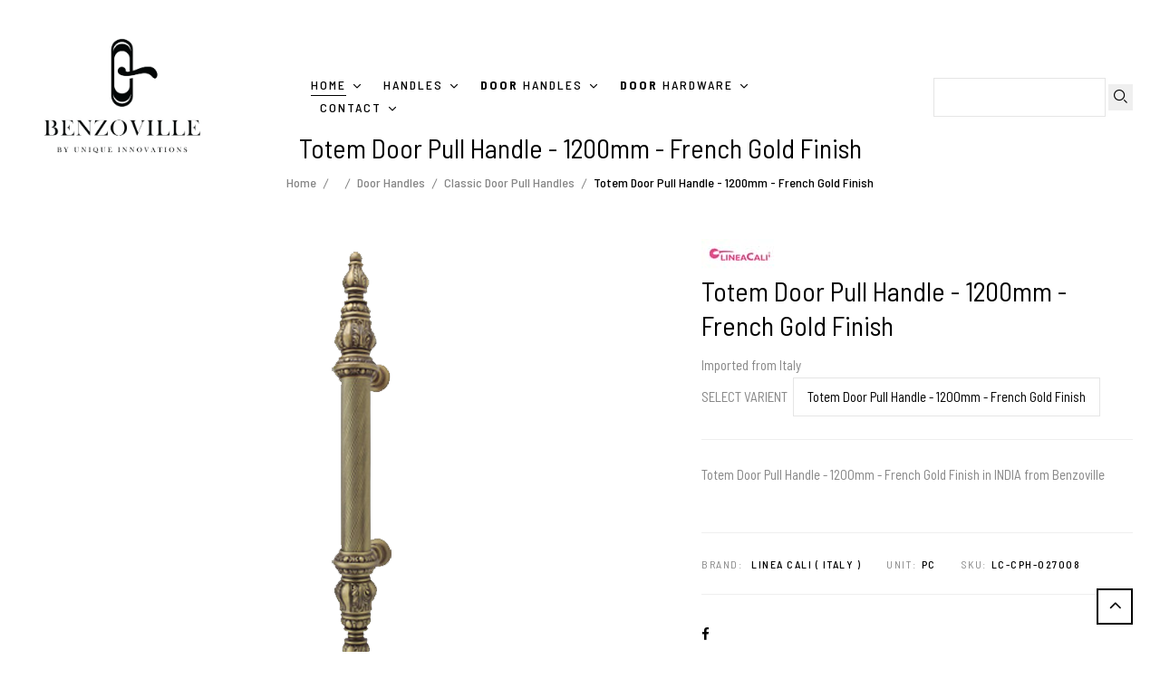

--- FILE ---
content_type: text/html; charset=utf-8
request_url: https://www.benzoville.com/classic-door-pull-handles/totem-door-pull-handle-1200mm-french-gold-fini/27008/index.aspx
body_size: 57863
content:

<!DOCTYPE html>

<!DOCTYPE html>
<html lang="en">
<head>
    <!-- Meta Data -->
    <meta charset="UTF-8">
    <meta http-equiv="X-UA-Compatible" content="IE=edge">
    <meta name="viewport" content="width=device-width, initial-scale=1">
    <title>Buy Totem Door Pull Handle - 1200mm - French Gold Finish Online in INDIA | Benzoville</title>
    <meta name="description" content="Buy Online Totem Door Pull Handle - 1200mm - French Gold Finish in INDIA from Benzoville" />
<meta name="keywords" content="Buy Door Handle, Pull Handle, Door Pull Handle, French Gold Finish, Door Pull Handle In India, Classical Pull Handle, Linea Cali Pull Handle, Benzoville, Online, 1200mm, Totem Door Pull Handle" />
<meta name="robots" content="INDEX,FOLLOW" />

<meta property="og:url"           content="https://www.benzoville.com/classic-door-pull-handles/totem-door-pull-handle-1200mm-french-gold-fini/27008/index.aspx" />
  <meta property="og:type"          content="product" />
  <meta property="og:title"         content="Totem Door Pull Handle - 1200mm - French Gold Finish" />
  <meta property="og:description"   content="Totem Door Pull Handle - 1200mm - French Gold Finish in INDIA from Benzoville" />
  <meta property="og:image"         content="https://www.benzoville.com/images/product/large/27008.png" />
    <!-- Favicon -->
    <link rel="icon" href="/images/favicon.png" type="image/x-icon" />
<link rel="shortcut icon" href="/images/favicon.png" type="image/x-icon" />

    <!-- Dependency Styles -->
    <link rel="stylesheet" href="/assets/libs/bootstrap/css/bootstrap.min.css" type="text/css">
    <link rel="stylesheet" href="/assets/libs/feather-font/css/iconfont.css" type="text/css">
    <link rel="stylesheet" href="/assets/libs/icomoon-font/css/icomoon.css" type="text/css">
    <link rel="stylesheet" href="/assets/libs/font-awesome/css/font-awesome.css" type="text/css">
    <link rel="stylesheet" href="/assets/libs/wpbingofont/css/wpbingofont.css" type="text/css">
    <link rel="stylesheet" href="/assets/libs/elegant-icons/css/elegant.css" type="text/css">
    <link rel="stylesheet" href="/assets/libs/slick/css/slick.css" type="text/css">
    <link rel="stylesheet" href="/assets/libs/slick/css/slick-theme.css" type="text/css">
    <link rel="stylesheet" href="/assets/libs/mmenu/css/mmenu.min.css" type="text/css">

    <!-- Site Stylesheet -->
    <link rel="stylesheet" href="/assets/css/app.css" type="text/css">
    <link rel="stylesheet" href="/assets/css/responsive.css" type="text/css">

    <link rel="stylesheet" href="/assets/css/custom.css" type="text/css">
    <!-- Google Web Fonts -->
    <link href="https://fonts.googleapis.com/css2?family=Barlow+Semi+Condensed:wght@100;200;300;400;500;600;700&display=swap" rel="stylesheet">
    <link href="https://fonts.googleapis.com/css?family=EB+Garamond:100,100italic,200,200italic,300,300italic,400,400italic,500,500italic,600,600italic,700,700italic,800,800italic,900,900italic&display=swap" rel="stylesheet">

  <script src="/assets/libs/popper/js/popper.min.js"></script>
    <script src="/assets/libs/jquery/js/jquery.min.js"></script>
    <script src="/assets/libs/bootstrap/js/bootstrap.min.js"></script>
    <script type="text/javascript" src="/js/ShippingValidate.js"></script>

  <!-- Google tag (gtag.js) -->
<script async src="https://www.googletagmanager.com/gtag/js?id=UA-47798381-1"></script>
<script>
    window.dataLayer = window.dataLayer || [];
    function gtag() { dataLayer.push(arguments); }
    gtag('js', new Date());

    gtag('config', 'UA-47798381-1');
</script>


    <!-- Event snippet for Contact on number conversion page
In your html page, add the snippet and call gtag_report_conversion when someone clicks on the chosen link or button. -->
<script>
    function gtag_report_conversion(url) {
        var callback = function () {
            if (typeof (url) != 'undefined') {
                window.location = url;
            }
        };
        gtag('event', 'conversion', {
            'send_to': 'AW-1030295313/eLMrCKydi_oBEJGepOsD',
            'event_callback': callback
        });
        return false;
    }
</script>
    <style>
        .site-header .site-logo img{max-width:200px;}
    </style>
</head>

<body class="home">
    <div id="fb-root"></div>
    <div id="page" class="hfeed page-wrapper">
        <header id="site-header" class="site-header header-v1">
         
            <div class="header-mobile">
                <div class="section-padding">
                    <div class="section-container">
                        <div class="row">
                            <div class="col-xl-4 col-lg-4 col-md-4 col-sm-3 col-3 header-left">
                                <div class="navbar-header">
                                    <button type="button" id="show-megamenu" class="navbar-toggle"></button>
                                </div>
                            </div>
                            <div class="col-xl-4 col-lg-4 col-md-4 col-sm-6 col-6 header-center">
                                <div class="site-logo">
                                    <a href="/">
                                        <img src="/assets/media/logo.png" title="Buy Totem Door Pull Handle - 1200mm - French Gold Finish Online in INDIA | Benzoville" alt="Buy Totem Door Pull Handle - 1200mm - French Gold Finish Online in INDIA | Benzoville" />
                                    </a>
                                </div>
                            </div>
                         
                        </div>
                    </div>
                </div>

                <div class="header-mobile-fixed">


                    <!-- Search -->
                    <div class="search-box">
                        <div class="search-toggle"><i class="wpb-icon-magnifying-glass"></i></div>
                    </div>

                 
                </div>
            </div>

            <div class="header-desktop">
                <div class="header-wrapper">
                    <div class="section-padding">
                        <div class="section-container p-l-r">
                            <div class="row">
                                <div class="col-xl-3 col-lg-2 col-md-12 col-sm-12 col-12 header-left">
                                    <div class="site-logo">
                                        <a href="/default.aspx">
                                            <img src="/assets/media/logo.png" title="Buy Totem Door Pull Handle - 1200mm - French Gold Finish Online in INDIA | Benzoville" alt="Buy Totem Door Pull Handle - 1200mm - French Gold Finish Online in INDIA | Benzoville" />
                                        </a>
                                    </div>
                                </div>

                                <div class="col-xl-6 col-lg-6 col-md-12 col-sm-12 col-12 text-center header-center">
                                    <div class="site-navigation">
                                        <nav id="main-navigation">
                                            <ul id="menu-main-menu" class="menu">
                                                <li class="level-0 menu-item menu-item-has-children mega-menu current-menu-item">
                                                    <a href="/default.aspx"><span class="menu-item-text">Home</span></a>
                                                  
                                                </li>
                                                <li class="level-0 menu-item menu-item-has-children">
                                                    <a href="/handles-knobs/index.htm"><span class="menu-item-text">Handles</span></a>
                                                   
                                                </li>
                                                <li class="level-0 menu-item menu-item-has-children">
                                                    <a href="/door-handles/index.htm"><span class="menu-item-text"><b>Door</b> Handles</span></a>
                                                </li>
                                                <li class="level-0 menu-item menu-item-has-children">
                                                    <a href="/door-hardware/index.htm"><span class="menu-item-text"><b>Door</b> Hardware</span></a>
                                                </li>
                                                <li class="level-0 menu-item menu-item-has-children">
                                                    <a href="/contact-us.aspx"><span class="menu-item-text">Contact</span></a>
                                                </li>
                                        
                                            </ul>
                                        </nav>
                                    </div>
                                </div>

                                <div class="col-xl-3 col-lg-4 col-md-12 col-sm-12 col-12 header-right">
                                    <div class="header-page-link">
                                        <!-- Login -->
                                        <div class="login-header">
                                            
                                       
                                        
                                        </div>

                                        <!-- Search -->
                                        <div class="search-box">
                                           
                          <input id="SearchContentTextBox" type="text" name="q" value="" onkeypress="return GetSearchByEnter(event,this);" maxlength="100"  class="input-text" />
                          <button id="SearchContentbtn" type="submit" title="Search" onclick="return GetSearchData();" class="button"><i class="icon-search"></i></button>
   
                                        </div>

                                        <!-- Wishlist -->
                                      

                                        <!-- Cart -->
                                   
                                    </div>
                                </div>
                            </div>
                        </div>
                    </div>
                </div>
            </div>
        </header>



        <!-- New Web End -->


<link rel="stylesheet" href="/assets/libs/slider/css/jslider.css">
<form method="post" action="/classic-door-pull-handles/totem-door-pull-handle-1200mm-french-gold-fini/27008/index.aspx" id="product_addtocart_form">
<div class="aspNetHidden">
<input type="hidden" name="__VIEWSTATE" id="__VIEWSTATE" value="/wEPDwUKMTA2NjA1NTAxM2Rkxy5vmJwNU8qTxPOBuy0BFJB+uv+rEKXarsn0DUFev0U=" />
</div>

<script type="text/javascript">
//<![CDATA[
var theForm = document.forms['product_addtocart_form'];
if (!theForm) {
    theForm = document.product_addtocart_form;
}
function __doPostBack(eventTarget, eventArgument) {
    if (!theForm.onsubmit || (theForm.onsubmit() != false)) {
        theForm.__EVENTTARGET.value = eventTarget;
        theForm.__EVENTARGUMENT.value = eventArgument;
        theForm.submit();
    }
}
//]]>
</script>


<script src="/WebResource.axd?d=JoCcMOochyPqTsGV6ClaDo1SEknRSyeOjXbkzHozoES2b_ZKW2G5j1kKhsrwHcwvo9C2cWAH3vTKMcw8rmQU6VaXWiwbB5jJK-4kOcZmWhc1&amp;t=638628405619783110" type="text/javascript"></script>

<div class="aspNetHidden">

	<input type="hidden" name="__VIEWSTATEGENERATOR" id="__VIEWSTATEGENERATOR" value="986F59E2" />
	<input type="hidden" name="__SCROLLPOSITIONX" id="__SCROLLPOSITIONX" value="0" />
	<input type="hidden" name="__SCROLLPOSITIONY" id="__SCROLLPOSITIONY" value="0" />
	<input type="hidden" name="__EVENTTARGET" id="__EVENTTARGET" value="" />
	<input type="hidden" name="__EVENTARGUMENT" id="__EVENTARGUMENT" value="" />
</div>



<input type="hidden" name="hdnProductID" id="hdnProductID" value="27008" />
<input type="hidden" name="hdnProductName" id="hdnProductName" value="Totem Door Pull Handle - 1200mm - French Gold Finish" />
<input type="hidden" name="hdnCurrentStock" id="hdnCurrentStock" value="0" />
<input type="hidden" name="hdnAttributesValues" id="hdnAttributesValues" />
<input type="hidden" name="hdnIsEditCase" id="hdnIsEditCase" value="false" />
<input type="hidden" name="hdnIsAllowedForOverSell" id="hdnIsAllowedForOverSell" value="0" />
<input type="hidden" name="hdnOversellDeliveryMsg" id="hdnOversellDeliveryMsg" value="Remaining quantity will be delivered within  days." />
<style>
td {padding:2px;}
</style>

    	<div id="site-main" class="site-main">
				<div id="main-content" class="main-content">
					<div id="primary" class="content-area">
						<div id="title" class="page-title">
							<div class="section-container">
								<div class="content-title-heading">
									<h1 class="text-title-heading"><span id="lblProductName">Totem Door Pull Handle - 1200mm - French Gold Finish</span></h1>
								</div>
								<div class="breadcrumbs">
									<a href="/">Home</a><span class="delimiter"></span>
                                    <span class='delimiter'></span><a href='/door-handles/256/index.aspx' title='Go to Door Handles Page'>Door Handles</a><span class='delimiter'></span><a href='/classic-door-pull-handles/259/index.aspx' title='Go to Classic Door Pull Handles Page'>Classic Door Pull Handles</a><span class='delimiter'></span>Totem Door Pull Handle - 1200mm - French Gold Finish
                                   
								</div>
							</div>
						</div>
                        <input type="hidden" name="related_product" id="related-products-field" value="" />
						<div id="content" class="site-content" role="main">
							<div class="shop-details zoom" data-product_layout_thumb="scroll" data-zoom_scroll="true" data-zoom_contain_lens="true" data-zoomtype="inner" data-lenssize="200" data-lensshape="square" data-lensborder="" data-bordersize="2" data-bordercolour="#f9b61e" data-popup="false">	
								<div class="product-top-info">
									<div class="section-padding">
										<div class="section-container p-l-r">
											<div class="row">
												<div class="product-images col-lg-7 col-md-12 col-12">
                                                      <span id="lblProductVideo"></span> 
													<div class="row">
														<div class="col-md-2">
															<div class="content-thumbnail-scroll">
																<div class="image-thumbnail slick-carousel slick-vertical" data-asnavfor=".image-additional" data-centermode="true" data-focusonselect="true" data-columns4="5" data-columns3="4" data-columns2="4" data-columns1="4" data-columns="4" data-nav="true" data-vertical="&quot;true&quot;" data-verticalswiping="&quot;true&quot;">
																	
																</div>
															</div>
														</div>
														<div class="col-md-10">
															<div class="scroll-image main-image">
																<div class="image-additional slick-carousel" data-asnavfor=".image-thumbnail" data-fade="true" data-columns4="1" data-columns3="1" data-columns2="1" data-columns1="1" data-columns="1" data-nav="true">
																	<span id="lblProductImagesLayout"><div class='img-item slick-slide'><img src='/images/product/large/27008.png' alt='Totem Door Pull Handle - 1200mm - French Gold Finish' title='Totem Door Pull Handle - 1200mm - French Gold Finish' /></div></span> 
                                                                   
																</div>
															</div>
														</div>
													</div>
												</div>

												<div class="product-info col-lg-5 col-md-12 col-12 ">
                                                    <div id="messages_cart_view"></div>
													<h1 class="title"><span id="lblBrandLogo"><img alt='Linea Cali ( Italy )' src='/images/brand/line-cali-sm.jpg' width='84px' height='34px' /></span><br/>
                                                        Totem Door Pull Handle - 1200mm - French Gold Finish</h1>
                                                     <span id="lblImported"><span class='imported-detail'>Imported from Italy</span></span> 
													
													<div class="rating">
                                                        <span id="lblSelectVarient">SELECT VARIENT  </span><select name="ProductGroupCode" id="ProductGroupCode" class="validate-select" onChange="GetVarientProduct(this);">
	<option selected="selected" value="27008|totem-door-pull-handle-1200mm-french-gold-fini|classic-door-pull-handles">Totem Door Pull Handle - 1200mm - French Gold Finish</option>
	<option value="14644|totem-door-pull-handle-600mm-french-gold-finis|classic-door-pull-handles">Totem Door Pull Handle - 600mm - French Gold Finish</option>
	<option value="11588|totem-door-pull-handle-600mm-patine-matt-finis|classic-door-pull-handles">TOTEM Door Pull Handle - 600mm - Patine Matt Finish</option>

</select>
														
													</div>
													<div class="description">
														<p><span id="lblShortDescription">Totem Door Pull Handle - 1200mm - French Gold Finish in INDIA from Benzoville</span></p>
													</div>
													<div class="variations">
                                                        
														
													</div>
													
                                                
													<div class="product-meta">
														<span class="sku-wrapper">Brand: <span class="sku"><span id="bm_BrandName1">Linea Cali ( Italy )</span></span></span>
														<span class="posted-in">Unit: <span id="lblUnitonTop">Pc</span></span>
														<span class="tagged-as">SKU: <span id="lblSKU1">LC-CPH-027008</span></span>
													</div>
													<div class="social-share">
														<a href="#" title="Facebook" class="share-facebook" target="_blank"><i class="fa fa-facebook"></i><span id="lblFacebookShare"><div class='fb-share-button' data-href=/classic-door-pull-handles/totem-door-pull-handle-1200mm-french-gold-fini/27008/index.aspx data-layout='button_count'></div></span></a>
														
													</div>		
                                                       <div id="divBundle"></div>			
												</div>
											</div>
										</div>
									</div>
								</div>
								<div class="product-tabs">
									<div class="section-padding">
										<div class="section-container p-l-r">
											<div class="product-tabs-wrap">
												<ul class="nav nav-tabs" role="tablist">
                                                    <li class="nav-item">
														<a class="nav-link active" data-toggle="tab" href="#enquiry" role="tab">Enquiry</a>
													</li>
													<li class="nav-item">
														<a class="nav-link" data-toggle="tab" href="#description" role="tab">Description</a>
													</li>
													<li class="nav-item">
														<a class="nav-link" data-toggle="tab" href="#additional-information" role="tab">Additional information</a>
													</li>
													
												</ul>
												<div class="tab-content">
                                                    <div class="tab-pane fade show active" id="enquiry" role="tabpanel">
   <!-- Enquery Form -->
    
<div class="enquiry_form>">
                    
                
					<div class="field">
				
						<div class="input-box">
							<input name="name" type="text" id="name" tabindex="1" maxlength="50" title="Name" class="input-text required-entry" placeholder="Name*" style="width:100%" />
							<div id="advice_required_entry_name" class="validation-advice" style="display:none;">This is a required field.</div>
						</div>
                        <div class="input-box">
							<input name="mobile" type="text" id="mobile" tabindex="2" maxlength="10" title="phone" class="input-text required-entry" placeholder="Mobile Phone*" style="width:100%" />
							<div id="advice_required_entry_mobile_valid" class="validation-advice" style="display:none;">Please enter valid mobile number.</div>
						</div>
                        <div class="input-box">
							<input name="email" type="text" id="email" tabindex="3" maxlength="256" title="Email" class="input-text required-entry validate-email" placeholder="Email*" style="width:100%" />
							<div id="advice_required_entry_email" class="validation-advice" style="display:none;">This is a required field.</div>
							<div id="advice_required_entry_email_valid" class="validation-advice" style="display:none;">Please enter a valid email address. For example johndoe@domain.com.</div>
						</div>

                        
                        <div class="input-box">
                         <img id="imgCaptcha" src="/UserControl/MyCaptcha.ashx" /><br/>
                        <input name="txtCaptcha" type="text" maxlength="4" id="txtCaptcha" tabindex="4" Placeholder="Type the 4 digit number shown above" class="input-text required-entry" />
                        <div id="advice_required_entry_captha_valid" class="validation-advice" style="display:none;">Please enter valid mobile number.</div>
                        </div>
					<div class="input-box">
						<textarea name="comment" id="comment" tabindex="5" title="Comment" class="required-entry input-text" cols="6" rows="2" style="width:100%">Enquiry</textarea>
						<div id="advice_required_entry_comment" class="validation-advice" style="display:none;">This is a required field.</div>
					</div>
					</div>
			
				
                    <div class="buttons-set">
			
			<input type="text" name="hideit" id="hideit" value="" style="display:none !important;" />
			<input type="submit" name="btnContactSubmit" value="Submit" onclick="return ValidateContact();" id="btnContactSubmit" tabindex="5" class="button" title="Submit" />
		</div>
                </div>
    
<!-- //// Enquery Form -->
                                                    </div>
													<div class="tab-pane fade" id="description" role="tabpanel">
														<p><span id="lblLongDescription">Totem Door Pull Handle<br>
Size : CC1200mm, Overall : 1600mm<br>
Finish : French Gold<br>

Door pull handles used to open and close the doors. Our range of exclusive designer handles increase the aesthetic beauty of the door without being too ostentatious.<br>

Door pull handles with a truly distinctive look and feel. Contemporary door pull handles will give a statement to modern designs, whether a subtle edge or more obvious design feature is required. Constructed from the highest quality materials, they  harmoniously blend form with and function. These door handles complete your home with style.<br>


A dynamic and bold collection of handles for doors and windows; this is the new Rombo line produced by Linea Calì.
The difference between a handle and a simple piece of brass arose in 1986, when we launched our products that combined both functionality and design.
We've all tried design without a soul and its awkward, just like brute functionality.
We therefore chose to create handles that we ourselves would choose for our own house, handles that resist everything: wear, blows, time, thanks to innovative fixing and protection techniques such as the Zirconium Protection finish – PVD.</span></p>
                                                         <span id="lblLinks"></span>
													</div>
													<div class="tab-pane fade" id="additional-information" role="tabpanel">
														<table class="product-attributes">
															<tbody>
																<tr class="attribute-item">
																	<th class="attribute-label">Brand</th>
																	<td class="attribute-value"><span id="bm_BrandName">Linea Cali ( Italy )</span></td>
																</tr>
                                                                <tr class="attribute-item">
																	<th class="attribute-label">SKU</th>
																	<td class="attribute-value"><span id="lblSKU">LC-CPH-027008</span></td>
																</tr>
                                                                <tr class="attribute-item">
																	<th class="attribute-label">Unit</th>
																	<td class="attribute-value"><span id="lblUnit">Pc</span></td>
																</tr>
															</tbody>
														</table>
													</div>
												
												</div>
											</div>
										</div>
									</div>
								</div>
								<div class="product-related">
									<div class="section-padding">
										<div class="section-container p-l-r">
											<div class="block block-products slider">
												<div class="block-title"><h2>Related Products</h2></div>
												<div class="block-content">
													<div class="content-product-list slick-wrap">
														<div class="slick-sliders products-list grid" data-slidestoscroll="true" data-dots="false" data-nav="1" data-columns4="1" data-columns3="2" data-columns2="3" data-columns1="3" data-columns1440="4" data-columns="4">
															<div class='item-product slick-slide'><div class='items'>                                                                                          	<div class='products-entry clearfix product-wapper'>                                                      		<div class='products-thumb'>                                                                          			<div class='product-lable'>                                                                       				<div class='hot'></div>                                                                    			</div>                                                                                            			<div class='product-thumb-hover'>                                                                 				<a href='/classic-door-pull-handles/jardin-door-pull-handle-700mm-patine-matt-fini/28375/index.aspx' title='JARDIN Door Pull Handle - 700mm - Patine Matt Finish'><img src='/images/product/icon/28375-3.png' alt='' width='600' height='600' class='post-image' />				</a>                                                                                                  			</div>		                                                                                              		</div>                                                                                                        		<div class='products-content'>                                                                                			<div class='contents text-center'>                                                                        				<h3 class='product-title'><a href='/classic-door-pull-handles/jardin-door-pull-handle-700mm-patine-matt-fini/28375/index.aspx'>JARDIN Door Pull Handle - 700mm - Patine Matt Finish</a></h3>                         			</div>                                                                                                    		</div>                                                                                                        	</div>                                                                                                            </div></div><div class='item-product slick-slide'><div class='items'>                                                                                          	<div class='products-entry clearfix product-wapper'>                                                      		<div class='products-thumb'>                                                                          			<div class='product-lable'>                                                                       				<div class='hot'></div>                                                                    			</div>                                                                                            			<div class='product-thumb-hover'>                                                                 				<a href='/classic-door-pull-handles/door-pull-handle-on-plate-gold-plated-finish/25053/index.aspx' title='Door Pull Handle on Plate - Gold Plated Finish'><img src='/images/product/icon/25053-3.Png' alt='' width='600' height='600' class='post-image' />				</a>                                                                                                  			</div>		                                                                                              		</div>                                                                                                        		<div class='products-content'>                                                                                			<div class='contents text-center'>                                                                        				<h3 class='product-title'><a href='/classic-door-pull-handles/door-pull-handle-on-plate-gold-plated-finish/25053/index.aspx'>Door Pull Handle on Plate - Gold Plated Finish</a></h3>                         			</div>                                                                                                    		</div>                                                                                                        	</div>                                                                                                            </div></div><div class='item-product slick-slide'><div class='items'>                                                                                          	<div class='products-entry clearfix product-wapper'>                                                      		<div class='products-thumb'>                                                                          			<div class='product-lable'>                                                                       				<div class='hot'></div>                                                                    			</div>                                                                                            			<div class='product-thumb-hover'>                                                                 				<a href='/classic-door-pull-handles/gulliver-door-pull-handle-polish-silver-old-gold/24760/index.aspx' title='Gulliver Door Pull Handle - Polish Silver/Old Gold Finish - 900mm'><img src='/images/product/icon/24760-3.png' alt='' width='600' height='600' class='post-image' />				</a>                                                                                                  			</div>		                                                                                              		</div>                                                                                                        		<div class='products-content'>                                                                                			<div class='contents text-center'>                                                                        				<h3 class='product-title'><a href='/classic-door-pull-handles/gulliver-door-pull-handle-polish-silver-old-gold/24760/index.aspx'>Gulliver Door Pull Handle - Polish Silver/Old Gold Finish - 900mm</a></h3>                         			</div>                                                                                                    		</div>                                                                                                        	</div>                                                                                                            </div></div><div class='item-product slick-slide'><div class='items'>                                                                                          	<div class='products-entry clearfix product-wapper'>                                                      		<div class='products-thumb'>                                                                          			<div class='product-lable'>                                                                       				<div class='hot'></div>                                                                    			</div>                                                                                            			<div class='product-thumb-hover'>                                                                 				<a href='/classic-door-pull-handles/new-j-line-door-pull-handle-antique-brass-45/24433/index.aspx' title='New J LINE - Door Pull Handle - Antique Brass - 450mm'><img src='/images/product/icon/24433-3.png' alt='' width='600' height='600' class='post-image' />				</a>                                                                                                  			</div>		                                                                                              		</div>                                                                                                        		<div class='products-content'>                                                                                			<div class='contents text-center'>                                                                        				<h3 class='product-title'><a href='/classic-door-pull-handles/new-j-line-door-pull-handle-antique-brass-45/24433/index.aspx'>New J LINE - Door Pull Handle - Antique Brass - 450mm</a></h3>                         			</div>                                                                                                    		</div>                                                                                                        	</div>                                                                                                            </div></div>
                                                            
														</div>
													</div>
												</div>
											</div>
										</div>
									</div>
								</div>
							</div>
						</div><!-- #content -->
					</div><!-- #primary -->
				</div><!-- #main-content -->
			</div>
    

     <script type='text/javascript'>   function GetSearchData() {   if (document.getElementById('SearchContentTextBox').value != '') {     document.getElementById('hdnSearch').value = document.getElementById('SearchContentTextBox').value;    document.getElementById('btnSearch').click();     return false;   }   else {    document.getElementById('SearchContentTextBox').focus();        return false;    }  }  </script> 
      <li><a href='/images/product/parts/large/no-image.png' class='cloud-zoom-gallery' title=''   rel="useZoom: 'zoom1', smallImage: '/images/product/parts/small/no-image.png' ">   <img src="/images/product/parts/icon/no-image.png" alt=""/>   </a></li><li><a href='/images/product/parts/large/no-image.png' class='cloud-zoom-gallery' title=''   rel="useZoom: 'zoom1', smallImage: '/images/product/parts/small/no-image.png' ">   <img src="/images/product/parts/icon/no-image.png" alt=""/>   </a></li><li><a href='/images/product/large/27008.png' class='cloud-zoom-gallery' title=''   rel="useZoom: 'zoom1', smallImage: '/images/product/medium/27008-1.png' ">   <img src="/images/product/icon/27008-3.png" alt=""/>   </a></li>
     <li><a href='/images/product/parts/large/no-image.png'  title=''> <img src="/images/product/parts/icon/no-image.png" alt=""/> </a></li><li><a href='/images/product/parts/large/no-image.png'  title=''> <img src="/images/product/parts/icon/no-image.png" alt=""/> </a></li><li><a href='/images/product/large/27008.png'  title=''> <img src="/images/product/icon/27008-3.png" alt=""/> </a></li>
      <span id="lblCashback"></span>



             
          
  
             
          
            
        

	
                        <!--<div class="alert-open">Enquiry Only</div>
                       <br/><br/> <a href="#"><div class="alert-open">Click here for enquiry</div></a>
                        
                        
			</div>-->
			
           





     






 <script type="text/javascript">
     //CheckStock_IsAvailable();

     function GetVarientProduct(ddl) {
         if (ddl != null && ddl.value != '') {
             var strArray = '';
             strArray = ddl.value.split('|');
             if (strArray.length == 3)
                 location.href = '/' + strArray[2] + '/' + strArray[1] + '/' + strArray[0] + '/index.aspx';
             else
                 location.href = '/';
         }
     }
     function DisplayOversellDeliveryMsg() {
         if (document.getElementById('txtCartQuantity') == null ||
         document.getElementById('hdnProductName') == null ||
         document.getElementById('hdnCurrentStock') == null || document.getElementById('hdnIsAllowedForOverSell') == null) {
             alert('Error occures.');
             return false;
         }
         else {
             if (document.getElementById('hdnIsAllowedForOverSell').value == '1') {
                 var cartQty = parseInt(document.getElementById('txtCartQuantity').value);
                 var currentStock = parseInt(document.getElementById('hdnCurrentStock').value);

                 if (cartQty > 0 && cartQty > currentStock) {
                     var msg = '';
                     msg = 'Current available stock for this product is ' + currentStock;
                     msg += '\n' + document.getElementById('hdnOversellDeliveryMsg').value;
                     if (confirm(msg))
                         return true;
                     else
                         return false;

                 }
             }
         }
         return true;
     }
     //(function ($) {
     //$(document).ready(function (c) {
     //    $('.alert-close').on('click', function (c) {
     //        $('.enquiry_form_container').fadeOut('slow', function (c) {
     //            $('.enquiry_form_container').hide();
     //        });
     //    });
     //});
     //})(jQuery);

     //(function ($) {
     //    $(document).ready(
     //function () {
     //    $(".alert-open").click(function () {
             
     //        $(".enquiry_form_container").show("slow");
     //    });

     //});
     //})(jQuery);
 </script>
<style>
    .fields {
        width:300px;

    }
    .form-list textarea{width:334px;height:7em;}
</style>
 

<script type="text/javascript">
//<![CDATA[

theForm.oldSubmit = theForm.submit;
theForm.submit = WebForm_SaveScrollPositionSubmit;

theForm.oldOnSubmit = theForm.onsubmit;
theForm.onsubmit = WebForm_SaveScrollPositionOnSubmit;
//]]>
</script>
</form>
<script src="/assets/libs/slider/js/tmpl.js"></script>
		<script src="/assets/libs/slider/js/jquery.dependClass-0.1.js"></script>
		<script src="/assets/libs/slider/js/draggable-0.1.js"></script>
		<script src="/assets/libs/slider/js/jquery.slider.js"></script>
		<script src="/assets/libs/elevatezoom/js/jquery.elevatezoom.js"></script>

   <!-- Floating Form -->
    
    <div id="spinnerverano" style="display:none"></div>
    <script type="text/javascript">


        function SaveDAta() {

            function gtag_report_conversion(url) {
                var callback = function () {
                    if (typeof (url) != 'undefined') {
                        window.location = url;
                    }
                };
                gtag('event', 'conversion', {
                    'send_to': 'AW-1030295313/2nyRCJ6Si_oBEJGepOsD',
                    'value': 100.0,
                    'currency': 'INR',
                    'event_callback': callback
                });
                return false;
            }


            jQuery('#spinnerverano').show();
            // var form_data = jQuery('#Interested_buying').serialize();
            var host = window.location.host;
            var con_Name = document.getElementById("name").value;
            var con_ContactNo = document.getElementById("phone").value;
            var con_Email = document.getElementById("email").value;
            var con_Message = "Lead from website";
            debugger;
            jQuery.ajax({
                type: "POST",
                url: "http://" + host + "/UserControl/CommonService.asmx/SaveContactUsData",
                data: "{'con_Name':'" + con_Name + "','con_ContactNo':'" + con_ContactNo + "','con_Email':'" + con_Email + "'}",
                contentType: "application/json; charset=utf-8",
                dataType: "json",
                async: "false",
                cache: "false",
                success: function (msg) {
                    debugger;
                    if (msg.d != '') {
                    }
                },
                Error: function (x, e) {
                }
            });
        }

        jQuery(document).ready(function () {

            var _scroll = true, _timer = false, _floatbox = jQuery("#contact_form"), _floatbox_opener = jQuery(".contact-opener");
            //   _floatbox.css("right", "-320px"); //initial contact form position

            //Contact form Opener button
            _floatbox_opener.click(function () {
                if (_floatbox.hasClass('visiable')) {
                    _floatbox.animate({ "right": "-320px" }, { duration: 300 }).removeClass('visiable');
                } else {
                    _floatbox.animate({ "right": "0px" }, { duration: 300 }).addClass('visiable');
                }
            });

            //Effect on Scroll
            jQuery(window).scroll(function () {
                if (_scroll) {
                    _floatbox.animate({ "top": "30px" }, { duration: 300 });
                    _scroll = false;
                }
                if (_timer !== false) { clearTimeout(_timer); }
                _timer = setTimeout(function () {
                    _scroll = true;
                    _floatbox.animate({ "top": "10px" }, { easing: "linear" }, { duration: 500 });
                }, 400);
            });


            // side submit button
            jQuery("#submit_btn").click(function () {
                var proceed = true;
                jQuery("#contact_body input[required=true]").each(function () {
                    jQuery(this).css('border-color', '');
                    if (!jQuery.trim(jQuery(this).val())) { //if this field is empty
                        jQuery(this).css('border-color', 'red'); //change border color to red
                        proceed = false; //set do not proceed flag

                    }
                    //check invalid email
                    var email_reg = /^([A-Za-z0-9_\-\.])+\@([A-Za-z0-9_\-\.])+\.([A-Za-z]{2,4})$/;
                    if (jQuery(this).attr("type") == "email" && !email_reg.test(jQuery.trim(jQuery(this).val()))) {
                        jQuery(this).css('border-color', 'red'); //change border color to red
                        proceed = false; //set do not proceed flag

                    }
                    var phone_reg = /^[7-9]{1}[0-9]{9}$/;
                    if (jQuery(this).attr("name") == "phone" && !phone_reg.test(jQuery.trim(jQuery(this).val()))) {
                        jQuery(this).css('border-color', 'red'); //change border color to red
                        proceed = false; //set do not proceed flag

                    }
                });

                //everything looks good! proceed...
                if (proceed) {
                    SaveDAta();
                    jQuery('#spinnerverano').hide();
                    jQuery('#contact_body').hide();
                    jQuery('#contact_message').show();
                    return false;

                }
                return false;
            });

        });

     </script>
    <!-- Floating Form //// -->   
 
        <footer id="site-footer" class="site-footer">
            <div class="footer">
                <div class="section-padding">
                    <div class="section-container">
                        <div class="block-widget-wrap">
                            <div class="row">
                                <div class="col-lg-3 col-md-6">
                                    <div class="block block-image">
                                        <img width="100" src="/assets/media/logo.png" alt="">
                                    </div>
                                </div>
                                <div class="col-lg-3 col-md-6">
                                    <div class="block block-menu">
                                        <h2 class="block-title">Delhi Showroom</h2>
                                        <div class="block-content">
                                            <ul>
                                               
                                                <li>
                                                    <a href="tel:+91 9310106140">+91 9310106140</a>
                                                </li>
                                                <li>59-B Main Kotla Road<br />Near Jawala Prasad & Co.<br />Opp. Defence Colony<br />New Delhi 110 003, India
                                                </li>
                                                <li>
                                                    <a href="/contact-us.aspx">customercare@benzoville.com</a>
                                                </li>
                                            </ul>
                                        </div>
                                    </div>
                                </div>
                                
                                <div class="col-lg-3 col-md-6">
                                    <div class="block block-menu">
                                        <h2 class="block-title">Gurugram Showroom</h2>
                                        <div class="block-content">
                                            <ul>
                                               
                                                <li>
                                                    <a href="tel:+91 9310406170">+91 9310406170</a>
                                                </li>
                                                <li>117, 1st Floor, Grand Mall<br />MG road, <br />Gurugram - 122002 Haryana, India
                                                </li>
                                                <li>
                                                    <a href="/contact-us.aspx">customercare@benzoville.com</a>
                                                </li>
                                            </ul>
                                        </div>
                                    </div>
                                </div>
                                <div class="col-lg-3 col-md-6">
                                    <div class="block block-newsletter">
                                        <h2 class="block-title">Information</h2>
                                        <div class="block-content">
                                         <ul>
                                    <li><a href="/about-us.aspx">About Us</a></li>
                                    <li class="first privacy"><a href="https://benzoville.in/franchise/" target="_blank">Become Franchise</a></li>
                                    <li class="last privacy"><a href="/privacy-policy.aspx">Privacy Policy</a></li>
                                    <li class="last privacy"><a href="/shipping-policy.aspx">Shipping & Delivery</a></li>
                                    <li class="last privacy"><a href="/cancellation.aspx">Cancellation & Return Policy</a></li>
                                    <li class="last privacy"><a href="/terms_conditions.aspx">Terms & Conditions</a></li>
                                
                                    <li class="last privacy" ><a href="/faq.aspx" title="FAQ" >FAQ</a></li>
                                    <li class="last" ><a href="/contact-us.aspx" title="Contact Us" >Contact Us</a></li>
                                </ul>
                                    </div>

                                  
                                </div>
                            </div>

                                <div class="col-lg-12 col-md-12">
                                    <div class="block block-menu">
                                        <h2 class="block-title">Category</h2>
                                        <div class="block-content">
                                            <li class='footerCategoryLi'><span class='footerCategory'><a href='/handles-knobs/index.html'>Handles & Knobs:</a> </span><ul class='footerSubCategoriesUl'> <li class='footerSubCategory'><a href='/kids-handles/10/index.aspx'>Kids Handles</a><span class='slash'> /</span></li> <li class='footerSubCategory'><a href='/black-handles/266/index.aspx'>Black Handles</a><span class='slash'> /</span></li> <li class='footerSubCategory'><a href='/classical-handles/9/index.aspx'>Classical Handles</a><span class='slash'> /</span></li> <li class='footerSubCategory'><a href='/gold-classic-handles/267/index.aspx'>Gold Classic Handles</a><span class='slash'> /</span></li> <li class='footerSubCategory'><a href='/wardrobe-handles/101/index.aspx'>Wardrobe Handles</a><span class='slash'> /</span></li> <li class='footerSubCategory'><a href='/flush-handles/11/index.aspx'>Flush Handles</a><span class='slash'> /</span></li> <li class='footerSubCategory'><a href='/leather-handles/12/index.aspx'>Leather Handles</a><span class='slash'> /</span></li> <li class='footerSubCategory'><a href='/luxury-handles/13/index.aspx'>Luxury Handles</a><span class='slash'> /</span></li> <li class='footerSubCategory'><a href='/wooden-handles/14/index.aspx'>Wooden Handles</a><span class='slash'> /</span></li> <li class='footerSubCategory'><a href='/african-handles/15/index.aspx'>African Handles</a><span class='slash'> /</span></li> <li class='footerSubCategory'><a href='/ceramic-handles/49/index.aspx'>Ceramic Handles</a><span class='slash'> /</span></li> <li class='footerSubCategory'><a href='/profile-handles/156/index.aspx'>Profile Handles</a><span class='slash'> /</span></li> <li class='footerSubCategory'><a href='/chrome-modern-handles/235/index.aspx'>Chrome Modern Handles</a><span class='slash'> /</span></li> <li class='footerSubCategory'><a href='/authentic-rustic-handles/265/index.aspx'>Authentic Rustic Handles</a><span class='slash'> /</span></li> <li class='footerSubCategory'><a href='/pullcast-cabinet-handle/277/index.aspx'>Pullcast Cabinet Handle</a><span class='slash'> /</span></li></ul></li><li class='footerCategoryLi'><span class='footerCategory'><a href='/door-handles/index.html'>Door Handles:</a> </span><ul class='footerSubCategoriesUl'> <li class='footerSubCategory'><a href='/olivari/275/index.aspx'>OLIVARI</a><span class='slash'> /</span></li> <li class='footerSubCategory'><a href='/classic-door-handles/19/index.aspx'>Classic Door Handles</a><span class='slash'> /</span></li> <li class='footerSubCategory'><a href='/classic-door-pull-handles/259/index.aspx'>Classic Door Pull Handles</a><span class='slash'> /</span></li> <li class='footerSubCategory'><a href='/modern-door-handles/258/index.aspx'>Modern Door Handles</a><span class='slash'> /</span></li> <li class='footerSubCategory'><a href='/modern-door-pull-handle/261/index.aspx'>Modern Door Pull Handle</a><span class='slash'> /</span></li> <li class='footerSubCategory'><a href='/crystal-door-handles/260/index.aspx'>Crystal Door Handles</a><span class='slash'> /</span></li> <li class='footerSubCategory'><a href='/door-knobs/20/index.aspx'>Door Knobs</a><span class='slash'> /</span></li> <li class='footerSubCategory'><a href='/entrance-door-sets/274/index.aspx'>Entrance Door Sets</a><span class='slash'> /</span></li> <li class='footerSubCategory'><a href='/pullcast-door-handle/276/index.aspx'>Pullcast Door Handle</a><span class='slash'> /</span></li> <li class='footerSubCategory'><a href='/mestre-door-handles/280/index.aspx'>Mestre Door Handles</a><span class='slash'> /</span></li> <li class='footerSubCategory'><a href='/luxury-door-handles/282/index.aspx'>Luxury Door Handles</a><span class='slash'> /</span></li> <li class='footerSubCategory'><a href='/door-flush-handle/283/index.aspx'>Door Flush Handle</a><span class='slash'> /</span></li></ul></li><li class='footerCategoryLi'><span class='footerCategory'><a href='/door-hardware/index.html'>Door Hardware:</a> </span><ul class='footerSubCategoriesUl'> <li class='footerSubCategory'><a href='/door-locks/124/index.aspx'>Door Locks</a><span class='slash'> /</span></li> <li class='footerSubCategory'><a href='/digital-locks/37/index.aspx'>Digital Locks</a><span class='slash'> /</span></li> <li class='footerSubCategory'><a href='/door-hinges/21/index.aspx'>Door Hinges</a><span class='slash'> /</span></li> <li class='footerSubCategory'><a href='/door-bolts-latches/22/index.aspx'>Door Bolts & Latches</a><span class='slash'> /</span></li> <li class='footerSubCategory'><a href='/door-accessories/118/index.aspx'>Door Accessories</a><span class='slash'> /</span></li> <li class='footerSubCategory'><a href='/door-closers/26/index.aspx'>Door Closers</a><span class='slash'> /</span></li> <li class='footerSubCategory'><a href='/door-sliding/77/index.aspx'>Door Sliding</a><span class='slash'> /</span></li> <li class='footerSubCategory'><a href='/window-hardware/120/index.aspx'>Window Hardware</a><span class='slash'> /</span></li> <li class='footerSubCategory'><a href='/glass-door-fittings/34/index.aspx'>Glass Door Fittings</a><span class='slash'> /</span></li> <li class='footerSubCategory'><a href='/door-knockers/24/index.aspx'>Door Knockers</a><span class='slash'> /</span></li> <li class='footerSubCategory'><a href='/mestre-bathrooms-accessories/281/index.aspx'>Mestre Bathrooms Accessories</a><span class='slash'> /</span></li></ul></li><li class='footerCategoryLi'><span class='footerCategory'><a href='/furniture-hardware/index.html'>Furniture Hardware:</a> </span><ul class='footerSubCategoriesUl'> <li class='footerSubCategory'><a href='/digital-cabinet-locks/39/index.aspx'>Digital Cabinet Locks</a><span class='slash'> /</span></li> <li class='footerSubCategory'><a href='/drawer-channels/45/index.aspx'>Drawer Channels</a><span class='slash'> /</span></li> <li class='footerSubCategory'><a href='/furniture-profiles/46/index.aspx'>Furniture Profiles</a><span class='slash'> /</span></li> <li class='footerSubCategory'><a href='/furniture-locks/36/index.aspx'>Furniture Locks</a><span class='slash'> /</span></li> <li class='footerSubCategory'><a href='/furniture-hinges/47/index.aspx'>Furniture Hinges</a><span class='slash'> /</span></li> <li class='footerSubCategory'><a href='/carvings/50/index.aspx'>Carvings</a><span class='slash'> /</span></li> <li class='footerSubCategory'><a href='/wheels-legs/54/index.aspx'>Wheels & Legs</a><span class='slash'> /</span></li> <li class='footerSubCategory'><a href='/office-fittings/56/index.aspx'>Office Fittings</a><span class='slash'> /</span></li> <li class='footerSubCategory'><a href='/hooks/68/index.aspx'>Hooks</a><span class='slash'> /</span></li></ul></li>
                                            
                                        </div>
                                    </div>
                                </div>
                        </div>
                    </div>
                </div>
            </div>
            <div class="footer-bottom">
                <div class="section-padding">
                    <div class="section-container">
                        <div class="block-widget-wrap">
                            <div class="row">
                                <div class="col-md-6">
                                    <div class="footer-left">
                                        <p class="copyright">&copy; <script type="text/javascript">var mdate = new Date(); document.write(mdate.getFullYear());</script><a href="http://www.amigoinfotech.com" target="_blank"> &nbsp;Website Developed by Amigo Infotech Pvt Ltd</a>
                                             <a href="#" title="Amigo" onclick="javascript:window.open('http://www.amigoinfotech.com','amigo','width=1000,height=800,left=0,top=0,location=no,status=yes,scrollbars=yes,resizable=yes'); return false;"><img src="/images/amigo-infotech-logo.jpg" alt="Amigo Infotech Pvt Ltd" title="Amigo Infotech Pvt Ltd" width="100" /></a>
                                        </p>
                                    </div>
                                </div>
                               
                            </div>
                        </div>
                    </div>
                </div>
            </div>
        </footer>
    </div>

    <!-- Back Top button -->
    <div class="back-top button-show">
        <i class="arrow_carrot-up"></i>
    </div>

  <!-- Page Loader -->
    <div class="page-preloader">
        <div class="loader">
            <div></div>
            <div></div>
        </div>
    </div>

    <!-- Dependency Scripts -->
  
    <script src="/assets/libs/slick/js/slick.min.js"></script>
    <script src="/assets/libs/countdown/js/jquery.countdown.min.js"></script>
    <script src="/assets/libs/mmenu/js/jquery.mmenu.all.min.js"></script>

    <!-- Site Scripts -->
    <script src="/assets/js/app.js"></script>
<style>
    .footerSubCategory {display:inline;
    }
    .footerSubCategoriesUl li {display:inline;}
</style>
</body>
</html>


--- FILE ---
content_type: text/html
request_url: https://www.benzoville.com/UserControl/MyCaptcha.ashx
body_size: 2029
content:
�PNG

   IHDR   �   P   (XX8   sRGB ���   gAMA  ���a   	pHYs  �  ��o�d  6IDATx^�oh�U�zWE��^�H��Z�?i��%6���ʦ�&C���S�ʔ�E5�!�XY�L_俢Zfk8�	m�W�u��=��y��g�}�s�k��8�sO�����;�ܻn����+�POԓ���ꉻ��ꉻ��ꉻ��ꉻ��ꉻ��ꉻ��ꉻ��ꉻ��ꉻ��ꉻ��ꉻ��ꉻ��ꉻ��ꉻ��ꉻ��ꉻ��ꉻ��ꉻ��ꉻ������K��Z�oj|����\�#�z��{���?vt߂Y7~�k��~q��o���@�d�E��̋��������GJ�y=�sq�4����kt��z�F���'Q#���OA��^�#�՛�	5��T������N����?�\XR��|U뚖�bG(H= ���t�~D�)H���'%:C���gW"1�W��C�f�9��L/�1�c��c��Y��rp�Z����ښ��,
R'p�I�rS1���{hH�>��Gn��fI�=�������ODt:v�E�9r�s�m	��6qz4!���v6��g=6�>�AD0�gan��=����2�k�G���a#C�sO<�$w_��0"|��ض�2�����Y���se�%w_���D|������h6UU�q�������q'����}��3M0"8�\7������,���[�m!I�aa�._� uw_��:|��u��`���f��?Dd ��0�� C�Gh [״�e��#ޗ4!����mk����I�}�p�BJ�gW������e����yk�b�dU�"�J��]H�'":�*A��\���*tL�b �zlԓ�ODt "��������٭@��ԓ�Ct.��ֱy�G��0���fJ˞��s��n�xs�����2󢞸{��_FhLb�#�kEj�fY�%D�h6�nX�F��yQOr�٣��T6��ee��
�A7�J�+6c-q�Mȍ���0��'��٣�-����۲�`��S���ŘJĉ��UKT�1=�'��Y��p�d`W2���I8�i�K�=kaIY07��9D=ɟ���p?
�?���f�����Ʊ��3���7���I�>KtL&�f�q�Y��d�Rʑ����z�$~?Zt�fL&L;ɸ�,�aHT�RH��e���%Sn����W�+3/��G���A0��wω��N�ːW��<=aC���&Y� u���,V���<�n������4�?�����ҥǿ<�s�C]���>+K-⯓$����<��o��#7�>�#�v͛bG0o!C�,b�Ӑ|>:����WT_	��#.�͢��EY���]�!Qib�Ӑ|&:8 ��L1��X��*�����7�ML�Kj�z\���'�:Mlu�H�lL�ܘ�T���2���3���q�Jn�d��d\o�Aw&:�F!%�va�=�ׁ*���	�|�y	�O��~θI��+SK/]�3�zӖt�r�a����>,c���ϗ��p޾Ua̹��˪��f�K�q������ ����>�[���[zT��1��ږ<�,��3����2�NC�y�x��|Yt��/xp�1��x߭���>~���`Jn�Ж�FY[�����u���2:����/3/����ߦ�M+�=4k�6�<>WVx��N�yI��2:��}d�}��ى��/�=����?�w97���#3/��#��M�3p��s�Y�{{��Oq���'f<>�둙���N��N�;�/��7�I��0�{��֛���&r�;>�둙���٣�}����ܩQ��R��c2��8,��c�C]����;����ѱ�^2�z{�J����8��� %��&�{��U��l7'C<uI�wڰ�>~��T�x�&9_	���Y�oط����Q��):h!&L���2ڒ�op�J��U{�n;4h<f#q�cS��):�>�؉1���^��H"�ذ���兗���׻F�~�
��=���A�%�$9~�H��u���/q�jܡ_�]���������ꉻ��ꉻ��ꉻ��ꉻ��ꉻ��ꉻ��ꉻ��ꉻ��ꉻ��ꉻ��ꉻ��ꉫ�r�_��4gW��    IEND�B`�

--- FILE ---
content_type: text/css
request_url: https://www.benzoville.com/assets/libs/icomoon-font/css/icomoon.css
body_size: 1439
content:
@font-face {
  font-family: icomoon;
  src: url(../fonts/icomoon.eot?fzv6fp);
  src: url(../fonts/icomoon.eot?fzv6fp#iefix) format("embedded-opentype"), url(../fonts/icomoon.ttf?fzv6fp) format("truetype"), url(../fonts/icomoon.woff?fzv6fp) format("woff"), url(../fonts/icomoon.svg?fzv6fp#icomoon) format("svg");
  font-weight: 400;
  font-style: normal;
  font-display: swap
}

[class*=" icon-"], [class^=icon-] {
  font-family: icomoon;
  speak: none;
  font-style: normal;
  font-weight: 400;
  font-variant: normal;
  text-transform: none;
  line-height: 1;
  -webkit-font-smoothing: antialiased;
  -moz-osx-font-smoothing: grayscale
}

.icon-bed-bath:before {
  content: "\e910"
}

.icon-furniture:before {
  content: "\e911"
}

.icon-home-decor:before {
  content: "\e912"
}

.icon-lighting:before {
  content: "\e913"
}

.icon-office:before {
  content: "\e914"
}

.icon-outdoor:before {
  content: "\e915"
}

.icon-user:before {
  content: "\e90d"
}

.icon-compare:before {
  content: "\e90f"
}

.icon-box:before {
  content: "\e90e"
}

.icon-quote:before {
  content: "\e902"
}

.icon-arrow-down:before {
  content: "\e903"
}

.icon-star:before {
  content: "\e904"
}

.icon-plus:before {
  content: "\e905"
}

.icon-envelope:before {
  content: "\e906"
}

.icon-pin:before {
  content: "\e907"
}

.icon-email2:before {
  content: "\e908"
}

.icon-email-1:before {
  content: "\e909"
}

.icon-heart2:before {
  content: "\e90"
}

.icon-delivery-truck:before {
  content: "\e90b"
}

.icon-search:before {
  content: "\e90c"
}

.icon-right-arrow:before {
  content: "\e90a"
}

.icon-large-paper-bag:before {
  content: "\e901"
}

.icon-heart:before {
  content: "\e900"
}

--- FILE ---
content_type: text/css
request_url: https://www.benzoville.com/assets/libs/wpbingofont/css/wpbingofont.css
body_size: 2062
content:
@font-face {
  font-family: wpbingofont;
  src: url(../fonts/wpbingo.eot?fzv6fp);
  src: url(../fonts/wpbingo.eot?fzv6fp#iefix) format("embedded-opentype"), url(../fonts/wpbingo.ttf?fzv6fp) format("truetype"), url(../fonts/wpbingo.woff?fzv6fp) format("woff"), url(../fonts/wpbingo.svg?fzv6fp#wpbingo) format("svg");
  font-weight: 400;
  font-style: normal;
  font-display: swap
}

[class*=" wpb-icon-"], [class^=wpb-icon-] {
  font-family: wpbingofont;
  speak: none;
  font-style: normal;
  font-weight: 400;
  font-variant: normal;
  text-transform: none;
  line-height: 1;
  -webkit-font-smoothing: antialiased;
  -moz-osx-font-smoothing: grayscale
}

.wpb-icon-info:before {
  content: "\e91e"
}

.wpb-icon-comment:before {
  content: "\e91d"
}

.wpb-icon-gift-voucher:before {
  content: "\e91c"
}

.wpb-icon-left-arrow:before {
  content: "\e91a"
}

.wpb-icon-right-arrow:before {
  content: "\e91b"
}

.wpb-icon-chat:before {
  content: "\e919"
}

.wpb-icon-content-writing:before {
  content: "\e918"
}

.wpb-icon-levels:before {
  content: "\e917"
}

.wpb-icon-play-video:before {
  content: "\e912"
}

.wpb-icon-d-design:before {
  content: "\e911"
}

.wpb-icon-login1:before {
  content: "\e915"
}

.wpb-icon-user2:before {
  content: "\e916"
}

.wpb-icon-large-paper-bag-empty:before {
  content: "\e914"
}

.wpb-icon-ruler:before {
  content: "\e913"
}

.wpb-icon-shopping-cart:before {
  content: "\e912"
}

.wpb-icon-mail:before {
  content: "\e90e"
}

.wpb-icon-lock:before {
  content: "\e90f"
}

.wpb-icon-user1:before {
  content: "\e910"
}

.wpb-icon-login:before {
  content: "\e911"
}

.wpb-icon-circular:before {
  content: "\e90d"
}

.wpb-icon-shop:before {
  content: "\e907"
}

.wpb-icon-menu-vertical:before {
  content: "\e908"
}

.wpb-icon-menu:before {
  content: "\e909"
}

.wpb-icon-heart:before {
  content: "\e90a"
}

.wpb-icon-magnifying-glass:before {
  content: "\e90b"
}

.wpb-icon-user:before {
  content: "\e90c"
}

.wpb-icon-shield2:before {
  content: "\e900"
}

.wpb-icon-delivery:before {
  content: "\e901"
}

.wpb-icon-refund:before {
  content: "\e902"
}

.wpb-icon-plane:before {
  content: "\e903"
}

.wpb-icon-ship-car:before {
  content: "\e904"
}

.wpb-icon-sticker:before {
  content: "\e905"
}

.wpb-icon-security-on:before {
  content: "\e906"
}

--- FILE ---
content_type: text/css
request_url: https://www.benzoville.com/assets/libs/elegant-icons/css/elegant.css
body_size: 3337
content:
@font-face {
  font-display: swap;
  font-family: ElegantIcons;
  src: url(../fonts/ElegantIcons.eot);
  src: url(../fonts/ElegantIcons.eot?#iefix) format("embedded-opentype"), url(../fonts/ElegantIcons.woff) format("woff"), url(../fonts/ElegantIcons.ttf) format("truetype"), url(../fonts/ElegantIcons.svg#ElegantIcons) format("svg");
  font-weight: 400;
  font-style: normal
}

[data-icon]:before {
  font-family: ElegantIcons;
  content: attr(data-icon);
  speak: none;
  font-weight: 400;
  font-variant: normal;
  text-transform: none;
  line-height: 1;
  -webkit-font-smoothing: antialiased;
  -moz-osx-font-smoothing: grayscale
}

.arrow-up-down, .arrow_back, .arrow_carrot-2down, .arrow_carrot-2down_alt2, .arrow_carrot-2dwnn_alt, .arrow_carrot-2left, .arrow_carrot-2left_alt, .arrow_carrot-2left_alt2, .arrow_carrot-2right, .arrow_carrot-2right_alt, .arrow_carrot-2right_alt2, .arrow_carrot-2up, .arrow_carrot-2up_alt, .arrow_carrot-2up_alt2, .arrow_carrot-down, .arrow_carrot-down_alt, .arrow_carrot-down_alt2, .arrow_carrot-left, .arrow_carrot-left_alt, .arrow_carrot-left_alt2, .arrow_carrot-right, .arrow_carrot-right_alt, .arrow_carrot-right_alt2, .arrow_carrot-up, .arrow_carrot-up_alt2, .arrow_carrot_up_alt, .arrow_condense, .arrow_condense_alt, .arrow_down, .arrow_down_alt, .arrow_expand, .arrow_expand_alt, .arrow_expand_alt2, .arrow_expand_alt3, .arrow_left, .arrow_left-down, .arrow_left-down_alt, .arrow_left-right, .arrow_left-right_alt, .arrow_left-up, .arrow_left-up_alt, .arrow_left_alt, .arrow_move, .arrow_right, .arrow_right-down, .arrow_right-down_alt, .arrow_right-up, .arrow_right-up_alt, .arrow_right_alt, .arrow_triangle-down, .arrow_triangle-down_alt, .arrow_triangle-down_alt2, .arrow_triangle-left, .arrow_triangle-left_alt, .arrow_triangle-left_alt2, .arrow_triangle-right, .arrow_triangle-right_alt, .arrow_triangle-right_alt2, .arrow_triangle-up, .arrow_triangle-up_alt, .arrow_triangle-up_alt2, .arrow_up, .arrow_up-down_alt, .arrow_up_alt, .icon_adjust-horiz, .icon_adjust-vert, .icon_archive, .icon_archive_alt, .icon_bag, .icon_bag_alt, .icon_balance, .icon_blocked, .icon_book, .icon_book_alt, .icon_box-checked, .icon_box-empty, .icon_box-selected, .icon_briefcase, .icon_briefcase_alt, .icon_building, .icon_building_alt, .icon_calculator_alt, .icon_calendar, .icon_calulator, .icon_camera, .icon_camera_alt, .icon_cart, .icon_cart_alt, .icon_chat, .icon_chat_alt, .icon_check, .icon_check_alt, .icon_check_alt2, .icon_circle-empty, .icon_circle-slelected, .icon_clipboard, .icon_clock, .icon_clock_alt, .icon_close, .icon_close_alt, .icon_close_alt2, .icon_cloud, .icon_cloud-download, .icon_cloud-download_alt, .icon_cloud-upload, .icon_cloud-upload_alt, .icon_cloud_alt, .icon_cog, .icon_cogs, .icon_comment, .icon_comment_alt, .icon_compass, .icon_compass_alt, .icon_cone, .icon_cone_alt, .icon_contacts, .icon_contacts_alt, .icon_creditcard, .icon_currency, .icon_currency_alt, .icon_cursor, .icon_cursor_alt, .icon_datareport, .icon_datareport_alt, .icon_desktop, .icon_dislike, .icon_dislike_alt, .icon_document, .icon_document_alt, .icon_documents, .icon_documents_alt, .icon_download, .icon_drawer, .icon_drawer_alt, .icon_drive, .icon_drive_alt, .icon_easel, .icon_easel_alt, .icon_error-circle, .icon_error-circle_alt, .icon_error-oct, .icon_error-oct_alt, .icon_error-triangle, .icon_error-triangle_alt, .icon_film, .icon_floppy, .icon_floppy_alt, .icon_flowchart, .icon_flowchart_alt, .icon_folder, .icon_folder-add, .icon_folder-add_alt, .icon_folder-alt, .icon_folder-open, .icon_folder-open_alt, .icon_folder_download, .icon_folder_upload, .icon_genius, .icon_gift, .icon_gift_alt, .icon_globe, .icon_globe-2, .icon_globe_alt, .icon_grid-2x2, .icon_grid-3x3, .icon_group, .icon_headphones, .icon_heart, .icon_heart_alt, .icon_hourglass, .icon_house, .icon_house_alt, .icon_id, .icon_id-2, .icon_id-2_alt, .icon_id_alt, .icon_image, .icon_images, .icon_info, .icon_info_alt, .icon_key, .icon_key_alt, .icon_laptop, .icon_lifesaver, .icon_lightbulb, .icon_lightbulb_alt, .icon_like, .icon_like_alt, .icon_link, .icon_link_alt, .icon_loading, .icon_lock, .icon_lock-open, .icon_lock-open_alt, .icon_lock_alt, .icon_mail, .icon_mail_alt, .icon_map, .icon_map_alt, .icon_menu, .icon_menu-circle_alt, .icon_menu-circle_alt2, .icon_menu-square_alt, .icon_menu-square_alt2, .icon_mic, .icon_mic_alt, .icon_minus-06, .icon_minus-box, .icon_minus_alt, .icon_minus_alt2, .icon_mobile, .icon_mug, .icon_mug_alt, .icon_music, .icon_ol, .icon_paperclip, .icon_pause, .icon_pause_alt, .icon_pause_alt2, .icon_pencil, .icon_pencil-edit, .icon_pencil-edit_alt, .icon_pencil_alt, .icon_pens, .icon_pens_alt, .icon_percent, .icon_percent_alt, .icon_phone, .icon_piechart, .icon_pin, .icon_pin_alt, .icon_plus, .icon_plus-box, .icon_plus_alt, .icon_plus_alt2, .icon_printer, .icon_printer-alt, .icon_profile, .icon_pushpin, .icon_pushpin_alt, .icon_puzzle, .icon_puzzle_alt, .icon_question, .icon_question_alt, .icon_question_alt2, .icon_quotations, .icon_quotations_alt, .icon_quotations_alt2, .icon_refresh, .icon_ribbon, .icon_ribbon_alt, .icon_rook, .icon_search, .icon_search-2, .icon_search_alt, .icon_shield, .icon_shield_alt, .icon_star, .icon_star-half, .icon_star-half_alt, .icon_star_alt, .icon_stop, .icon_stop_alt, .icon_stop_alt2, .icon_table, .icon_tablet, .icon_tag, .icon_tag_alt, .icon_tags, .icon_tags_alt, .icon_target, .icon_tool, .icon_toolbox, .icon_toolbox_alt, .icon_tools, .icon_trash, .icon_trash_alt, .icon_ul, .icon_upload, .icon_vol-mute, .icon_vol-mute_alt, .icon_volume-high, .icon_volume-high_alt, .icon_volume-low, .icon_volume-low_alt, .icon_wallet, .icon_wallet_alt, .icon_zoom-in, .icon_zoom-in_alt, .icon_zoom-out, .icon_zoom-out_alt, .social_blogger, .social_blogger_circle, .social_blogger_square, .social_delicious, .social_delicious_circle, .social_delicious_square, .social_deviantart, .social_deviantart_circle, .social_deviantart_square, .social_dribbble, .social_dribbble_circle, .social_dribbble_square, .social_facebook, .social_facebook_circle, .social_facebook_square, .social_flickr, .social_flickr_circle, .social_flickr_square, .social_googledrive, .social_googledrive_alt2, .social_googledrive_square, .social_googleplus, .social_googleplus_circle, .social_googleplus_square, .social_instagram, .social_instagram_circle, .social_instagram_square, .social_linkedin, .social_linkedin_circle, .social_linkedin_square, .social_myspace, .social_myspace_circle, .social_myspace_square, .social_picassa, .social_picassa_circle, .social_picassa_square, .social_pinterest, .social_pinterest_circle, .social_pinterest_square, .social_rss, .social_rss_circle, .social_rss_square, .social_share, .social_share_circle, .social_share_square, .social_skype, .social_skype_circle, .social_skype_square, .social_spotify, .social_spotify_circle, .social_spotify_square, .social_stumbleupon_circle, .social_stumbleupon_square, .social_tumbleupon, .social_tumblr, .social_tumblr_circle, .social_tumblr_square, .social_twitter, .social_twitter_circle, .social_twitter_square, .social_vimeo, .social_vimeo_circle, .social_vimeo_square, .social_wordpress, .social_wordpress_circle, .social_wordpress_square, .social_youtube, .social_youtube_circle, .social_youtube_square {
  font-family: ElegantIcons;
  speak: none;
  font-style: normal;
  font-weight: 400;
  font-variant: normal;
  text-transform: none;
  line-height: 1;
  -webkit-font-smoothing: antialiased
}

.arrow_up:before {
  content: "\21"
}

.arrow_down:before {
  content: "\22"
}

.arrow_left:before {
  content: "\23"
}

.arrow_right:before {
  content: "\24"
}

.arrow_left-up:before {
  content: "\25"
}

.arrow_right-up:before {
  content: "\26"
}

.arrow_right-down:before {
  content: "\27"
}

.arrow_left-down:before {
  content: "\28"
}

.arrow-up-down:before {
  content: "\29"
}

.arrow_up-down_alt:before {
  content: "\2a"
}

.arrow_left-right_alt:before {
  content: "\2b"
}

.arrow_left-right:before {
  content: "\2c"
}

.arrow_expand_alt2:before {
  content: "\2d"
}

.arrow_expand_alt:before {
  content: "\2e"
}

.arrow_condense:before {
  content: "\2f"
}

.arrow_expand:before {
  content: "\30"
}

.arrow_move:before {
  content: "\31"
}

.arrow_carrot-up:before {
  content: "\32"
}

.arrow_carrot-down:before {
  content: "\33"
}

.arrow_carrot-left:before {
  content: "\34"
}

.arrow_carrot-right:before {
  content: "\35"
}

.arrow_carrot-2up:before {
  content: "\36"
}

.arrow_carrot-2down:before {
  content: "\37"
}

.arrow_carrot-2left:before {
  content: "\38"
}

.arrow_carrot-2right:before {
  content: "\39"
}

.arrow_carrot-up_alt2:before {
  content: "\3a"
}

.arrow_carrot-down_alt2:before {
  content: "\3b"
}

.arrow_carrot-left_alt2:before {
  content: "\3c"
}

.arrow_carrot-right_alt2:before {
  content: "\3d"
}

.arrow_carrot-2up_alt2:before {
  content: "\3e"
}

.arrow_carrot-2down_alt2:before {
  content: "\3f"
}

.arrow_carrot-2left_alt2:before {
  content: "\40"
}

.arrow_carrot-2right_alt2:before {
  content: "\41"
}

.arrow_triangle-up:before {
  content: "\42"
}

.arrow_triangle-down:before {
  content: "\43"
}

.arrow_triangle-left:before {
  content: "\44"
}

.arrow_triangle-right:before {
  content: "\45"
}

.arrow_triangle-up_alt2:before {
  content: "\46"
}

.arrow_triangle-down_alt2:before {
  content: "\47"
}

.arrow_triangle-left_alt2:before {
  content: "\48"
}

.arrow_triangle-right_alt2:before {
  content: "\49"
}

.arrow_back:before {
  content: "\4a"
}

.icon_minus-06:before {
  content: "\4b"
}

.icon_plus:before {
  content: "\4c"
}

.icon_close:before {
  content: "\4d"
}

.icon_check:before {
  content: "\4e"
}

.icon_minus_alt2:before {
  content: "\4f"
}

.icon_plus_alt2:before {
  content: "\50"
}

.icon_close_alt2:before {
  content: "\51"
}

.icon_check_alt2:before {
  content: "\52"
}

.icon_zoom-out_alt:before {
  content: "\53"
}

.icon_zoom-in_alt:before {
  content: "\54"
}

.icon_search:before {
  content: "\55"
}

.icon_box-empty:before {
  content: "\56"
}

.icon_box-selected:before {
  content: "\57"
}

.icon_minus-box:before {
  content: "\58"
}

.icon_plus-box:before {
  content: "\59"
}

.icon_box-checked:before {
  content: "\5a"
}

.icon_circle-empty:before {
  content: "\5b"
}

.icon_circle-slelected:before {
  content: "\5c"
}

.icon_stop_alt2:before {
  content: "\5d"
}

.icon_stop:before {
  content: "\5e"
}

.icon_pause_alt2:before {
  content: "\5f"
}

.icon_pause:before {
  content: "\60"
}

.icon_menu:before {
  content: "\61"
}

.icon_menu-square_alt2:before {
  content: "\62"
}

.icon_menu-circle_alt2:before {
  content: "\63"
}

.icon_ul:before {
  content: "\64"
}

.icon_ol:before {
  content: "\65"
}

.icon_adjust-horiz:before {
  content: "\66"
}

.icon_adjust-vert:before {
  content: "\67"
}

.icon_document_alt:before {
  content: "\68"
}

.icon_documents_alt:before {
  content: "\69"
}

.icon_pencil:before {
  content: "\6a"
}

.icon_pencil-edit_alt:before {
  content: "\6b"
}

.icon_pencil-edit:before {
  content: "\6c"
}

.icon_folder-alt:before {
  content: "\6d"
}

.icon_folder-open_alt:before {
  content: "\6e"
}

.icon_folder-add_alt:before {
  content: "\6f"
}

.icon_info_alt:before {
  content: "\70"
}

.icon_error-oct_alt:before {
  content: "\71"
}

.icon_error-circle_alt:before {
  content: "\72"
}

.icon_error-triangle_alt:before {
  content: "\73"
}

.icon_question_alt2:before {
  content: "\74"
}

.icon_question:before {
  content: "\75"
}

.icon_comment_alt:before {
  content: "\76"
}

.icon_chat_alt:before {
  content: "\77"
}

.icon_vol-mute_alt:before {
  content: "\78"
}

.icon_volume-low_alt:before {
  content: "\79"
}

.icon_volume-high_alt:before {
  content: "\7a"
}

.icon_quotations:before {
  content: "\7b"
}

.icon_quotations_alt2:before {
  content: "\7c"
}

.icon_clock_alt:before {
  content: "\7d"
}

.icon_lock_alt:before {
  content: "\7e"
}

.icon_lock-open_alt:before {
  content: "\e000"
}

.icon_key_alt:before {
  content: "\e001"
}

.icon_cloud_alt:before {
  content: "\e002"
}

.icon_cloud-upload_alt:before {
  content: "\e003"
}

.icon_cloud-download_alt:before {
  content: "\e004"
}

.icon_image:before {
  content: "\e005"
}

.icon_images:before {
  content: "\e006"
}

.icon_lightbulb_alt:before {
  content: "\e007"
}

.icon_gift_alt:before {
  content: "\e008"
}

.icon_house_alt:before {
  content: "\e009"
}

.icon_genius:before {
  content: "\e00a"
}

.icon_mobile:before {
  content: "\e00b"
}

.icon_tablet:before {
  content: "\e00c"
}

.icon_laptop:before {
  content: "\e00d"
}

.icon_desktop:before {
  content: "\e00e"
}

.icon_camera_alt:before {
  content: "\e00f"
}

.icon_mail_alt:before {
  content: "\e010"
}

.icon_cone_alt:before {
  content: "\e011"
}

.icon_ribbon_alt:before {
  content: "\e012"
}

.icon_bag_alt:before {
  content: "\e013"
}

.icon_creditcard:before {
  content: "\e014"
}

.icon_cart_alt:before {
  content: "\e015"
}

.icon_paperclip:before {
  content: "\e016"
}

.icon_tag_alt:before {
  content: "\e017"
}

.icon_tags_alt:before {
  content: "\e018"
}

.icon_trash_alt:before {
  content: "\e019"
}

.icon_cursor_alt:before {
  content: "\e01a"
}

.icon_mic_alt:before {
  content: "\e01b"
}

.icon_compass_alt:before {
  content: "\e01c"
}

.icon_pin_alt:before {
  content: "\e01d"
}

.icon_pushpin_alt:before {
  content: "\e01e"
}

.icon_map_alt:before {
  content: "\e01f"
}

.icon_drawer_alt:before {
  content: "\e020"
}

.icon_toolbox_alt:before {
  content: "\e021"
}

.icon_book_alt:before {
  content: "\e022"
}

.icon_calendar:before {
  content: "\e023"
}

.icon_film:before {
  content: "\e024"
}

.icon_table:before {
  content: "\e025"
}

.icon_contacts_alt:before {
  content: "\e026"
}

.icon_headphones:before {
  content: "\e027"
}

.icon_lifesaver:before {
  content: "\e028"
}

.icon_piechart:before {
  content: "\e029"
}

.icon_refresh:before {
  content: "\e02a"
}

.icon_link_alt:before {
  content: "\e02b"
}

.icon_link:before {
  content: "\e02c"
}

.icon_loading:before {
  content: "\e02d"
}

.icon_blocked:before {
  content: "\e02e"
}

.icon_archive_alt:before {
  content: "\e02f"
}

.icon_heart_alt:before {
  content: "\e030"
}

.icon_star_alt:before {
  content: "\e031"
}

.icon_star-half_alt:before {
  content: "\e032"
}

.icon_star:before {
  content: "\e033"
}

.icon_star-half:before {
  content: "\e034"
}

.icon_tools:before {
  content: "\e035"
}

.icon_tool:before {
  content: "\e036"
}

.icon_cog:before {
  content: "\e037"
}

.icon_cogs:before {
  content: "\e038"
}

.arrow_up_alt:before {
  content: "\e039"
}

.arrow_down_alt:before {
  content: "\e03a"
}

.arrow_left_alt:before {
  content: "\e03b"
}

.arrow_right_alt:before {
  content: "\e03c"
}

.arrow_left-up_alt:before {
  content: "\e03d"
}

.arrow_right-up_alt:before {
  content: "\e03e"
}

.arrow_right-down_alt:before {
  content: "\e03f"
}

.arrow_left-down_alt:before {
  content: "\e040"
}

.arrow_condense_alt:before {
  content: "\e041"
}

.arrow_expand_alt3:before {
  content: "\e042"
}

.arrow_carrot_up_alt:before {
  content: "\e043"
}

.arrow_carrot-down_alt:before {
  content: "\e044"
}

.arrow_carrot-left_alt:before {
  content: "\e045"
}

.arrow_carrot-right_alt:before {
  content: "\e046"
}

.arrow_carrot-2up_alt:before {
  content: "\e047"
}

.arrow_carrot-2dwnn_alt:before {
  content: "\e048"
}

.arrow_carrot-2left_alt:before {
  content: "\e049"
}

.arrow_carrot-2right_alt:before {
  content: "\e04a"
}

.arrow_triangle-up_alt:before {
  content: "\e04b"
}

.arrow_triangle-down_alt:before {
  content: "\e04c"
}

.arrow_triangle-left_alt:before {
  content: "\e04d"
}

.arrow_triangle-right_alt:before {
  content: "\e04e"
}

.icon_minus_alt:before {
  content: "\e04f"
}

.icon_plus_alt:before {
  content: "\e050"
}

.icon_close_alt:before {
  content: "\e051"
}

.icon_check_alt:before {
  content: "\e052"
}

.icon_zoom-out:before {
  content: "\e053"
}

.icon_zoom-in:before {
  content: "\e054"
}

.icon_stop_alt:before {
  content: "\e055"
}

.icon_menu-square_alt:before {
  content: "\e056"
}

.icon_menu-circle_alt:before {
  content: "\e057"
}

.icon_document:before {
  content: "\e058"
}

.icon_documents:before {
  content: "\e059"
}

.icon_pencil_alt:before {
  content: "\e05a"
}

.icon_folder:before {
  content: "\e05b"
}

.icon_folder-open:before {
  content: "\e05c"
}

.icon_folder-add:before {
  content: "\e05d"
}

.icon_folder_upload:before {
  content: "\e05e"
}

.icon_folder_download:before {
  content: "\e05f"
}

.icon_info:before {
  content: "\e060"
}

.icon_error-circle:before {
  content: "\e061"
}

.icon_error-oct:before {
  content: "\e062"
}

.icon_error-triangle:before {
  content: "\e063"
}

.icon_question_alt:before {
  content: "\e064"
}

.icon_comment:before {
  content: "\e065"
}

.icon_chat:before {
  content: "\e066"
}

.icon_vol-mute:before {
  content: "\e067"
}

.icon_volume-low:before {
  content: "\e068"
}

.icon_volume-high:before {
  content: "\e069"
}

.icon_quotations_alt:before {
  content: "\e06a"
}

.icon_clock:before {
  content: "\e06b"
}

.icon_lock:before {
  content: "\e06c"
}

.icon_lock-open:before {
  content: "\e06d"
}

.icon_key:before {
  content: "\e06e"
}

.icon_cloud:before {
  content: "\e06f"
}

.icon_cloud-upload:before {
  content: "\e070"
}

.icon_cloud-download:before {
  content: "\e071"
}

.icon_lightbulb:before {
  content: "\e072"
}

.icon_gift:before {
  content: "\e073"
}

.icon_house:before {
  content: "\e074"
}

.icon_camera:before {
  content: "\e075"
}

.icon_mail:before {
  content: "\e076"
}

.icon_cone:before {
  content: "\e077"
}

.icon_ribbon:before {
  content: "\e078"
}

.icon_bag:before {
  content: "\e079"
}

.icon_cart:before {
  content: "\e07a"
}

.icon_tag:before {
  content: "\e07b"
}

.icon_tags:before {
  content: "\e07c"
}

.icon_trash:before {
  content: "\e07d"
}

.icon_cursor:before {
  content: "\e07e"
}

.icon_mic:before {
  content: "\e07f"
}

.icon_compass:before {
  content: "\e080"
}

.icon_pin:before {
  content: "\e081"
}

.icon_pushpin:before {
  content: "\e082"
}

.icon_map:before {
  content: "\e083"
}

.icon_drawer:before {
  content: "\e084"
}

.icon_toolbox:before {
  content: "\e085"
}

.icon_book:before {
  content: "\e086"
}

.icon_contacts:before {
  content: "\e087"
}

.icon_archive:before {
  content: "\e088"
}

.icon_heart:before {
  content: "\e089"
}

.icon_profile:before {
  content: "\e08a"
}

.icon_group:before {
  content: "\e08b"
}

.icon_grid-2x2:before {
  content: "\e08c"
}

.icon_grid-3x3:before {
  content: "\e08d"
}

.icon_music:before {
  content: "\e08e"
}

.icon_pause_alt:before {
  content: "\e08f"
}

.icon_phone:before {
  content: "\e090"
}

.icon_upload:before {
  content: "\e091"
}

.icon_download:before {
  content: "\e092"
}

.social_facebook:before {
  content: "\e093"
}

.social_twitter:before {
  content: "\e094"
}

.social_pinterest:before {
  content: "\e095"
}

.social_googleplus:before {
  content: "\e096"
}

.social_tumblr:before {
  content: "\e097"
}

.social_tumbleupon:before {
  content: "\e098"
}

.social_wordpress:before {
  content: "\e099"
}

.social_instagram:before {
  content: "\e09a"
}

.social_dribbble:before {
  content: "\e09b"
}

.social_vimeo:before {
  content: "\e09c"
}

.social_linkedin:before {
  content: "\e09d"
}

.social_rss:before {
  content: "\e09e"
}

.social_deviantart:before {
  content: "\e09f"
}

.social_share:before {
  content: "\e0a0"
}

.social_myspace:before {
  content: "\e0a1"
}

.social_skype:before {
  content: "\e0a2"
}

.social_youtube:before {
  content: "\e0a3"
}

.social_picassa:before {
  content: "\e0a4"
}

.social_googledrive:before {
  content: "\e0a5"
}

.social_flickr:before {
  content: "\e0a6"
}

.social_blogger:before {
  content: "\e0a7"
}

.social_spotify:before {
  content: "\e0a8"
}

.social_delicious:before {
  content: "\e0a9"
}

.social_facebook_circle:before {
  content: "\e0aa"
}

.social_twitter_circle:before {
  content: "\e0ab"
}

.social_pinterest_circle:before {
  content: "\e0ac"
}

.social_googleplus_circle:before {
  content: "\e0ad"
}

.social_tumblr_circle:before {
  content: "\e0ae"
}

.social_stumbleupon_circle:before {
  content: "\e0af"
}

.social_wordpress_circle:before {
  content: "\e0b0"
}

.social_instagram_circle:before {
  content: "\e0b1"
}

.social_dribbble_circle:before {
  content: "\e0b2"
}

.social_vimeo_circle:before {
  content: "\e0b3"
}

.social_linkedin_circle:before {
  content: "\e0b4"
}

.social_rss_circle:before {
  content: "\e0b5"
}

.social_deviantart_circle:before {
  content: "\e0b6"
}

.social_share_circle:before {
  content: "\e0b7"
}

.social_myspace_circle:before {
  content: "\e0b8"
}

.social_skype_circle:before {
  content: "\e0b9"
}

.social_youtube_circle:before {
  content: "\e0ba"
}

.social_picassa_circle:before {
  content: "\e0bb"
}

.social_googledrive_alt2:before {
  content: "\e0bc"
}

.social_flickr_circle:before {
  content: "\e0bd"
}

.social_blogger_circle:before {
  content: "\e0be"
}

.social_spotify_circle:before {
  content: "\e0bf"
}

.social_delicious_circle:before {
  content: "\e0c0"
}

.social_facebook_square:before {
  content: "\e0c1"
}

.social_twitter_square:before {
  content: "\e0c2"
}

.social_pinterest_square:before {
  content: "\e0c3"
}

.social_googleplus_square:before {
  content: "\e0c4"
}

.social_tumblr_square:before {
  content: "\e0c5"
}

.social_stumbleupon_square:before {
  content: "\e0c6"
}

.social_wordpress_square:before {
  content: "\e0c7"
}

.social_instagram_square:before {
  content: "\e0c8"
}

.social_dribbble_square:before {
  content: "\e0c9"
}

.social_vimeo_square:before {
  content: "\e0ca"
}

.social_linkedin_square:before {
  content: "\e0cb"
}

.social_rss_square:before {
  content: "\e0cc"
}

.social_deviantart_square:before {
  content: "\e0cd"
}

.social_share_square:before {
  content: "\e0ce"
}

.social_myspace_square:before {
  content: "\e0cf"
}

.social_skype_square:before {
  content: "\e0d0"
}

.social_youtube_square:before {
  content: "\e0d1"
}

.social_picassa_square:before {
  content: "\e0d2"
}

.social_googledrive_square:before {
  content: "\e0d3"
}

.social_flickr_square:before {
  content: "\e0d4"
}

.social_blogger_square:before {
  content: "\e0d5"
}

.social_spotify_square:before {
  content: "\e0d6"
}

.social_delicious_square:before {
  content: "\e0d7"
}

.icon_printer:before {
  content: "\e103"
}

.icon_calulator:before {
  content: "\e0ee"
}

.icon_building:before {
  content: "\e0ef"
}

.icon_floppy:before {
  content: "\e0e8"
}

.icon_drive:before {
  content: "\e0ea"
}

.icon_search-2:before {
  content: "\e101"
}

.icon_id:before {
  content: "\e107"
}

.icon_id-2:before {
  content: "\e108"
}

.icon_puzzle:before {
  content: "\e102"
}

.icon_like:before {
  content: "\e106"
}

.icon_dislike:before {
  content: "\e0eb"
}

.icon_mug:before {
  content: "\e105"
}

.icon_currency:before {
  content: "\e0ed"
}

.icon_wallet:before {
  content: "\e100"
}

.icon_pens:before {
  content: "\e104"
}

.icon_easel:before {
  content: "\e0e9"
}

.icon_flowchart:before {
  content: "\e109"
}

.icon_datareport:before {
  content: "\e0ec"
}

.icon_briefcase:before {
  content: "\e0fe"
}

.icon_shield:before {
  content: "\e0f6"
}

.icon_percent:before {
  content: "\e0fb"
}

.icon_globe:before {
  content: "\e0e2"
}

.icon_globe-2:before {
  content: "\e0e3"
}

.icon_target:before {
  content: "\e0f5"
}

.icon_hourglass:before {
  content: "\e0e1"
}

.icon_balance:before {
  content: "\e0ff"
}

.icon_rook:before {
  content: "\e0f8"
}

.icon_printer-alt:before {
  content: "\e0fa"
}

.icon_calculator_alt:before {
  content: "\e0e7"
}

.icon_building_alt:before {
  content: "\e0fd"
}

.icon_floppy_alt:before {
  content: "\e0e4"
}

.icon_drive_alt:before {
  content: "\e0e5"
}

.icon_search_alt:before {
  content: "\e0f7"
}

.icon_id_alt:before {
  content: "\e0e0"
}

.icon_id-2_alt:before {
  content: "\e0fc"
}

.icon_puzzle_alt:before {
  content: "\e0f9"
}

.icon_like_alt:before {
  content: "\e0dd"
}

.icon_dislike_alt:before {
  content: "\e0f1"
}

.icon_mug_alt:before {
  content: "\e0dc"
}

.icon_currency_alt:before {
  content: "\e0f3"
}

.icon_wallet_alt:before {
  content: "\e0d8"
}

.icon_pens_alt:before {
  content: "\e0db"
}

.icon_easel_alt:before {
  content: "\e0f0"
}

.icon_flowchart_alt:before {
  content: "\e0df"
}

.icon_datareport_alt:before {
  content: "\e0f2"
}

.icon_briefcase_alt:before {
  content: "\e0f4"
}

.icon_shield_alt:before {
  content: "\e0d9"
}

.icon_percent_alt:before {
  content: "\e0da"
}

.icon_globe_alt:before {
  content: "\e0de"
}

.icon_clipboard:before {
  content: "\e0e6"
}

--- FILE ---
content_type: text/css
request_url: https://www.benzoville.com/assets/css/app.css
body_size: 28900
content:
/*------------------------------------------------------------------
[Master Stylesheet]

Template Name : Ruper
Description   : Ruper – Furniture HTML Theme
Author        : CakeTheme
Version       : 1.0
Created       : 20/10/2022
-------------------------------------------------------------------*/

/*------------------------------------------------------------------
[Table of contents]

1. General
2. Animate
3. Header
  3.1. Header Topbar
  3.2. Header Menu
  3.3. Header Login
  3.4. Header Cart
  3.5. Header Search
  3.6. Header Wishlist
4. Breadcrumbs
5. Block
  5.1. Block Slider
  5.2. Block Banners
  5.3. Block Products
  5.4. Block Product Categories
  5.5. Block Video
  5.6. Block Feature
  5.7. Block Posts
  5.8. Block Lookbook
  5.9. Block Testimonial
  5.10. Block Intro
  5.11. Block Newsletter
  5.12. Block Image
  5.13. Block Instagram
  5.14. Block Countdown
  5.15. Block Map
  5.16. Block Parallax
  5.17. Block Product Filter
  5.18. Blog Post Search
  5.19. Block Post Categories
  5.20. Block Post Archives
  5.21. Block Post Tags
  5.22. Block Contact Map
  5.23. Block Contact Info
  5.24. Block Contact Form
6. Product Functions
  6.1. Product - Wishlist
  6.2. Product - Compare
  6.3. Product - Quickview
7. Shop
  7.1. Shop - Top Bar
  7.2. Shop - Products
  7.3. Shop - Details
  7.4. Shop - Cart
  7.5. Shop - Checkout
  7.6. Shop - Wishlist
8. Blog
  8.1. Blog - Grid
  8.2. Blog - List
  8.3. Blog - Details
9. Pages
  9.1. Login / Register
  9.2. Forget Password
  9.3. My Account
  9.4. About Us
  9.5. Page FAQ
  9.6. Page 404
10. Footer

-------------------------------------------------------------------*/

/*------------------------------------------------------------------
[Color codes]

Background  : #ffffff
Content     : #868686

a (standard): #000000
a (visited) : #000000
a (active)  : #000000
-------------------------------------------------------------------*/

/*------------------------------------------------------------------
[Typography]

Body   : 15px "Barlow Semi Condensed";
Other  : "EB Garamond";
-------------------------------------------------------------------*/


/*===================================================================
1. General
====================================================================*/
html {
  font-family: sans-serif;
  line-height: 1.15;
  -webkit-text-size-adjust: 100%;
  -ms-text-size-adjust: 100%;
  -ms-overflow-style: scrollbar;
  -webkit-tap-highlight-color: transparent;
  font-size: 15px;
}
body {
  margin: 0;
  font-family: Barlow Semi Condensed;
  font-size: 1rem;
  font-weight: 400;
  line-height: 1.8;
  color: #868686;
  text-align: left;
  background-color: transparent;
}
.h1, 
.h2, 
.h3, 
.h4, 
.h5, 
.h6, 
h1, 
h2, 
h3, 
h4, 
h5, 
h6 {
  margin-bottom: .5rem;
  font-family: Barlow Semi Condensed;
  font-weight: 400;
  line-height: 1.2;
  color: #000;
}
img {
  border: 0;
  vertical-align: top;
  max-width: 100%;
  height: auto;
}
a,
a:hover {
  color: #000;
  text-decoration: none;
}
a:focus {
  text-decoration: unset;
  outline: unset;
}
input[type=email], 
input[type=number], 
input[type=password], 
input[type=tel], 
input[type=text], 
select, 
textarea {
  border: 1px solid #e5e5e5;
  padding: 7px 15px;
  background: transparent;
  border-radius: 0;
  -webkit-border-radius: 0;
  -moz-border-radius: 0;
  -ms-border-radius: 0;
  -o-border-radius: 0;
  box-shadow: none;
  -moz-appearance: none;
  -o-appearance: none;
  -webkit-appearance: none;
}
input:focus, 
textarea:focus {
  outline: none;
}
input::-webkit-outer-spin-button,
input::-webkit-inner-spin-button {
  -webkit-appearance: none;
  margin: 0;
}
input[type=number] {
  -moz-appearance: textfield;
}
label {
  display: inline-block;
  margin-bottom: .5rem;
}
.table, 
table {
  width: 100%;
  max-width: 100%;
  margin-bottom: 1rem;
  background-color: transparent;
}
table {
  border-collapse: collapse;
}
button,
.button {
  border: 0;
}
button:focus {
  outline: none;
}
.btn {
  border-radius: 0;
}
.clearfix:after {
  display: block;
  clear: both;
  content: "";
}
input:-webkit-autofill {
  -webkit-box-shadow: 0 0 0 1000px white inset !important;
}
.position-v-top {
  position: absolute;
  top: 0;
}
.position-v-center {
  align-content: center;
  align-items: center;
  display: -webkit-box;
  display: -ms-flexbox;
  display: flex;
  height: 100%;
}
.position-h-center {
  position: absolute;
  left: 50%;
  -webkit-transform: translateX(-50%);
  transform: translateX(-50%);
}
.position-h-center.animation-round {
  left: 45%;
}
.btn:not(:disabled):not(.disabled), 
.clear-all:not(:disabled):not(.disabled) {
  cursor: pointer;
}
.btn-primary {
  color: #fff;
  background-color: #33aebd;
  border-color: #33aebd;
  box-shadow: inset 0 1px 0 hsla(0,0%,100%,.15),0 1px 1px rgba(0,0,0,.075);
}
.btn-primary:hover {
  color: #fff;
  background-color: #2b929f;
  border-color: #288995;
}
.btn-default, 
.btn-primary {
  position: relative;
  z-index: 0;
}
.btn-default:before, 
.btn-primary:before {
  position: absolute;
  content: "";
  top: 0;
  background: #000;
  left: 0;
  width: 100%;
  height: 0;
  opacity: 0;
  visibility: hidden;
  -webkit-transition: all .2s ease-in-out;
  transition: all .2s ease-in-out;
  z-index: -1;
}
.btn-default:hover:before, 
.btn-primary:hover:before {
  height: 100%;
  opacity: 1;
  visibility: visible;
}
.btn-default:hover, 
.btn-primary:hover {
  color: #fff !important;
  border-color: #000 !important;
}
.btn-underline {
  position: relative;
  padding-bottom: 3px;
  display: inline-block;
}
.btn-underline:before {
  position: absolute;
  content: "";
  width: 100%;
  height: 1px;
  bottom: 0;
  left: 0;
  -webkit-transition: all .3s ease;
  transition: all .3s ease;
  background: #000;
}
.btn-underline:hover:before {
  width: 50%;
}
.btn-underline.center:hover:before {
  left: 25%;
  right: 25%;
}
.button-white {
  font-size: 13px;
  font-weight: 500;
  line-height: 40px;
  letter-spacing: 2px;
  padding: 0px 30px;
  background-color: #FFFFFF;
  display: inline-block;
}
.button-white:hover, 
.button-white:focus {
  color: #FFFFFF;
  background-color: #000000;
}
.button-black {
  font-size: 13px;
  font-weight: 500;
  line-height: 40px;
  letter-spacing: 2px;
  padding: 0px 30px;
  border: 1px solid #000000;
  background-color: #000000;
  color: #FFFFFF;
  display: inline-block;
}
.button-black:hover, 
.button-black:focus {
  color: #000000;
  background: transparent;
  border: 1px solid #000000;
}
.button-outline {
  font-size: 13px;
  font-weight: 500;
  line-height: 40px;
  letter-spacing: 2px;
  border: 1px solid #000;
  padding: 0px 30px;
  color: #000;
  background: transparent;
  display: inline-block;
}
.button-outline:hover {
  background: #000000;
  color: #fff;
}
.button-outline.white {
  background: #fff;
}
.button-outline.white:hover {
  background: #000;
}
.custom-radio li input {
  display: none;
}
.custom-radio li label {
  margin: 0;
  margin-left: 0;
  font-weight: 400;
  margin-bottom: 0;
  position: relative;
  padding-left: 18px;
  cursor: pointer;
}
.custom-radio li label:before {
  position: absolute;
  left: 0;
  border-radius: 50%;
  -webkit-border-radius: 50%;
  -moz-border-radius: 50%;
  -ms-border-radius: 50%;
  -o-border-radius: 50%;
  top: calc(50% - 6px);
  width: 12px;
  height: 12px;
  border: 1px solid #868686;
  content: "";
}
.custom-radio li input:checked+label:before {
  background: #000;
  border-color: #000;
}
.select2-container {
  width: 100% !important;
}
.section {
  margin-bottom: 50px;
}
.section.top-border {
  border-top: 1px solid #E5E5E5;
}
.section.p-t-20 {
  padding-top: 20px;
}
.section.p-t-50 {
  padding-top: 50px;
}
.section.p-t-70 {
  padding-top: 70px;
}
.section.p-t-80 {
  padding-top: 80px;
}
.section.p-t-100 {
  padding-top: 100px;
}
.section.p-b-20 {
  padding-bottom: 20px;
}
.section.p-b-50 {
  padding-bottom: 50px;
}
.section.p-b-70 {
  padding-bottom: 70px;
}
.section.p-b-80 {
  padding-bottom: 80px;
}
.section.p-b-100 {
  padding-bottom: 100px;
}
.section.content-outside {
  margin-bottom: 410px;
  padding-top: 100px;
}
.section.content-outside .block-widget-wrap > div {
  margin-bottom: -340px;
}
.section.background-1 {
  background-color: #E0E8F1;
}
.section.background-2 {
  background-color: #DFE5DD;
}
.section.background-3 {
  background-color: #F2EEE7;
}
.section.background-4 {
  background-color: #EEECF2;
}
.section.background-5 {
  background-color: #CDC2BB;
}
.section.background-6 {
  background-color: #ECE5E0;
}
.section.background-7 {
  background-color: #E1DDD9;
}
.section.background-8 {
  background-color: #F5F5F5;
}
.section.background-9 {
  background-color: #CED3CD;
}
.section.background-10 {
  background-color: #D5D8E4;
}
.section.background-11 {
  background-color: #E7ECEF;
}
.section.background-12 {
  background-color: #F1EEE8;
}
.section.newsletter-background {
  background-image: url(../../media/banner/newsletter-bg.jpg);
  background-position: center center;
  background-repeat: no-repeat;
  background-size: cover;
  padding-top: 110px;
  padding-bottom: 110px;
}
.section.contact-background {
  background-image: url(/assets/img/showroom.jpg);
  background-position: center center;
  background-repeat: no-repeat;
  background-size: cover;
  padding: 60px 0 80px 0;
}
.section-padding {
  padding: 0 22.5px;
}
.section-small-padding {
  padding: 0 10px;
}
.section-container {
  max-width: 1425px;
  margin-right: auto;
  margin-left: auto;
}
.section-container.large {
  max-width: 1770px;
}
.section-container.small {
  max-width: 960px;
}
.section-row {
  width: 100%;
  display: -webkit-box;
  display: -ms-flexbox;
  display: flex;
}
.section-column,
.section-column-wrap {
  position: relative;
  display: -webkit-box;
  display: -ms-flexbox;
  display: flex;
}
.section-column-wrap {
  width: 100%;
}
.section-column.left {
  width: 49.405%;
}
.section-column.right {
  width: 50.595%;
}
.section-mb-l {
  margin-bottom: 170px;
}
.no-space .row {
  margin: 0;
}
.no-space .row > div {
  padding: 0;
}
.small-space .row {
  margin: 0 -7.5px;
}
.small-space .row > div {
  padding: 0 7.5px;
}
.x-small-space .row {
  margin: 0 -5px;
}
.x-small-space .row > div {
  padding: 0 5px;
}
.large-space .row {
  margin: 0 -30px;
}
.large-space .row > div {
  padding: 0 30px;
}
.position-center {
  align-content: center;
  align-items: center;
  justify-content: center;
  display: -webkit-box;
  display: -ms-flexbox;
  display: flex;
  height: 100%;
}
.column-background-wrap {
  padding: 90px 15px 90px 90px;
  background: #D7E0E3;
}
.animation-round {
  animation: l 15s infinite linear;
}
.p-t-5 {
  padding-top: 5px;
}
.p-t-10 {
  padding-top: 10px;
}
.p-t-20 {
  padding-top: 20px;
}
.p-t-30 {
  padding-top: 30px;
}
.p-t-50 {
  padding-top: 50px;
}
.p-t-70 {
  padding-top: 70px;
}
.p-t-80 {
  padding-top: 80px;
}
.p-t-100 {
  padding-top: 100px;
}
.p-b-50 {
  padding-bottom: 50px;
}
.p-b-70 {
  padding-bottom: 70px;
}
.p-b-80 {
  padding-bottom: 80px;
}
.p-b-100 {
  padding-bottom: 100px;
}
.m-t-0 {
  margin-top: 0;
}
.m-t-5 {
  margin-top: 5px;
}
.m-t-10 {
  margin-top: 10px;
}
.m-t-20 {
  margin-top: 20px;
}
.m-b-0 {
  margin-bottom: 0;
}
.m-b-10 {
  margin-bottom: 10px;
}
.m-b-15 {
  margin-bottom: 15px;
}
.m-b-20 {
  margin-bottom: 20px;
}
.m-b-30 {
  margin-bottom: 30px;
}
.m-b-60 {
  margin-bottom: 60px;
}
.m-b-70 {
  margin-bottom: 70px;
}
.m-b-80 {
  margin-bottom: 80px;
}
.m-b-90 {
  margin-bottom: 90px;
}
.p-0 {
  padding: 0;
}
.p-l-r {
  padding-left: 7.5px;
  padding-right: 7.5px;
}
.form-control:focus {
  border: none;
  box-shadow: none;
}
.dropdown-toggle:after, 
.hide {
  display: none
}
.price {
  line-height: 24px;
  font-size: 15px;
  color: #a0a0a0;
  letter-spacing: 1.5px;
  font-weight: 400;
}
.block-section {
  position: relative;
  width: 100%;
}
.column-50 {
  width: 50%;
}
.column-25 {
  width: 25%;
}
.block-widget-wrap {
  padding: 0px 7.5px 0px 7.5px;
  width: 100%;
}
.block-widget-wrap-2 {
  padding: 0px 15px 0px 15px;
  width: 100%;
}
.fullwidth .block-widget-wrap {
  padding: 0;
}
.full-height {
  height: 100%;
}
.content-product-list .products-thumb {
  display: inline-block;
  vertical-align: top;
}
.rating .star:after, 
.rating .star:before {
  display: inline-block;
  color: #f5bf1c;
  font-family: icomoon;
  font-size: 15px;
  line-height: 1;
  letter-spacing: 5px;
}
.rating.small .star:after,
.rating.small .star:before {
  font-size: 13px;
  letter-spacing: 2px;
}
.rating .star.star-1:before {
  content: "\e904";
}
.rating .star.star-2:before {
  content: "\e904\e904";
}
.rating .star.star-3:before {
  content: "\e904\e904\e904";
}
.rating .star.star-4:before {
  content: "\e904\e904\e904\e904";
}
.rating .star.star-5:before {
  content: "\e904\e904\e904\e904\e904";
}
.rating .star:after {
  color: #e1e1e1;
}
.rating .star.star-0:after {
  content: "\e904\e904\e904\e904\e904";
}
.rating .star.star-1:after {
  content: "\e904\e904\e904\e904";
}
.rating .star.star-2:after {
  content: "\e904\e904\e904";
}
.rating .star.star-3:after {
  content: "\e904\e904";
}
.rating .star.star-4:after {
  content: "\e904";
}
.rating .star {
  display: inline-block;
}
.rating .review-count {
  display: inline-block;
  margin-left: 10px;
}
.hot, 
.onsale {
  text-align: center !important;
  color: #fff;
  font-size: 14px;
  padding: 0 7px;
  text-transform: capitalize;
  font-weight: 500;
  display: block;
  position: relative;
  line-height: 24px;
  text-align: center;
  position: absolute;
  top: 10px;
  min-width: 47px;
  z-index: 1;
}
.hot {
  right: 10px;
  background: #fff;
  color: red;
}
.onsale {
  left: 10px;
  background: #fff;
  color: #000;
}
del {
  font-size: 14px;
  color: #ababab;
}
.price del span {
  text-decoration: line-through;
}
.price ins {
  text-decoration: none;
  color: red;
}
body.home .section .block-title {
  text-align: center;
  margin-bottom: 40px;
}
body.home .section .block-title h2 {
  margin-bottom: 0;
}
body.home .section .block-title.title-underline {
  display: flex;
  justify-content: space-between;
  padding-bottom: 15px;
  margin-bottom: 40px;
  line-height: 1;
  border-bottom: 1px solid #e4e4e4;
}
body.home .section .block-title.title-underline h2 {
  margin: 0;
  font-size: 20px;
  text-transform: uppercase;
  letter-spacing: 3px;
}
body.home .section .block-title.title-underline .title-right {
  font-size: 15px;
  position: relative;
  bottom: -14px;
}
body.home .section .block-title.title-underline .title-right a {
  position: relative;
}
body.home .section .block-title.title-underline .title-right a:before {
  position: absolute;
  content: "";
  background: #000;
  width: 100%;
  height: 1px;
  bottom: -10px;
  left: 50%;
  -webkit-transform: translateX(-50%);
  transform: translateX(-50%);
  -webkit-transition: all .3s ease;
  transition: all .3s ease;
}
body.home .section .block-title.title-underline .title-right a:hover:before {
  width: 50%;
}
body.home .section .block-title.title-underline .title-right a:after {
  content: "\f04b";
  font-family: FontAwesome;
  position: relative;
  top: -1px;
  display: inline-block;
  color: #000;
  font-size: 10px;
  margin-left: 10px;
}
body.home.title-2 .section .block-title {
  margin-bottom: 45px;
}
body.home.title-2 .section .block-title h2 {
  font-size: 50px;
  line-height: 1;
  color: #868686;
  font-weight: 300;
}
body.home.title-3 .section .block-title {
  margin-bottom: 45px;
}
body.home.title-3 .section .block-title h2 {
  font-size: 28px;
  font-weight: 300;
  line-height: 1;
}
body.home.title-4 .section .block-title h2 {
  font-size: 32px;
  font-weight: 300;
}
body.home.title-6 .section .block-title h2 {
  font-size: 24px;
  text-transform: uppercase;
  letter-spacing: 3px;
}
body.home.title-8 .section .block-title {
  margin-bottom: 40px;
}
body.home.title-8 .section .block-title h2 {
  font-size: 30px;
  font-weight: 300;
}
body.home.title-10 .section .block-title h2 {
  font-size: 22px;
  letter-spacing: 3px;
  text-transform: uppercase;
}
body.home.title-11 .section .block-title h2 {
  font-size: 38px;
  font-weight: 300;
}
body.home.title-12 .section .block-title.title-big h2 {
  font-size: 36px;
  text-transform: uppercase;
  letter-spacing: 2px;
  margin-bottom: 60px;
}
body.home.title-13 .section .block-title {
  margin-bottom: 45px;
}
body.home.title-13 .section .block-title h2 {
  font-size: 28px;
  font-weight: 300;
}
body.home.title-14 .section .block-title h2 {
  font-size: 28px;
  font-weight: 300;
}
body.home.title-15 .section .block-title h2 {
  font-size: 24px;
  letter-spacing: 3px;
  text-transform: uppercase;
}
body.home .section .block-title .sub-title {
  margin-top: 10px;
}
body i.slick-arrow {
  line-height: 36px;
  text-align: center;
  font-size: 20px;
  top: 50%;
  -webkit-transform: translateY(-50%);
  transform: translateY(-50%);
  margin-top: -10px;
  position: absolute;
  z-index: 1;
  color: #000;
  font-weight: 500;
  -webkit-transition: all .3s ease;
  transition: all .3s ease;
  font-family: wpbingofont;
}
body i.slick-arrow.fa-angle-left {
  left: -15px;
}
body i.slick-arrow.fa-angle-right {
  right: -15px;
}
body i.slick-arrow.fa-angle-left:before {
  content: "\e91a";
}
body i.slick-arrow.fa-angle-right:before {
  content: "\e91b";
}
.loading:before {
  content: "";
  position: fixed;
  top: 0;
  left: 0;
  width: 100%;
  height: 100%;
  z-index: 9999;
  background-color: rgba(0,0,0,.9);
}
.page-preloader {
  position: fixed;
  top: 0;
  left: 0;
  right: 0;
  bottom: 0;
  background-color: #fff;
  z-index: 9999999;
  align-content: center;
  align-items: center;
  justify-content: center;
  display: -webkit-box;
  display: -ms-flexbox;
  display: flex;
  height: 100%;
}
.page-preloader .loader {
  display: inline-block;
  position: relative;
  width: 80px;
  height: 80px;
}
.page-preloader .loader div {
  position: absolute;
  border: 4px solid #000;
  opacity: 1;
  border-radius: 50%;
  animation: loader-ripple 2s cubic-bezier(0, 0.2, 0.8, 1) infinite;
}
.page-preloader .loader div:nth-child(2) {
  animation-delay: -1s;
}
.slick-slider {
  overflow: hidden;
}
.slick-wrap {
  position: relative;
}
.slick-wrap:hover .slick-arrow {
  opacity: 1;
  visibility: visible;
}
.slick-dotted.slick-slider {
  margin-bottom: 0;
}
.slick-sliders .slick-list {
  margin: 0 -15px;
}
.slick-sliders.fullwidth .slick-list {
  margin: 0;
}
.slick-sliders .slick-list .slick-slide {
  padding: 0 15px;
}
.no-space > .slick-wrap .slick-sliders .slick-list .slick-slide {
  padding: 0;
}
.slick-slide, 
.slick-slide img, 
.slick-sliders .slick-list, 
.slick-track {
  -webkit-transform: translateZ(0);
  transform: translateZ(0);
}
ul.slick-dots {
  bottom: 30px;
  list-style-type: none;
  position: unset;
}
ul.slick-dots li {
  display: inline-block;
  vertical-align: bottom;
  margin: 0 6px;
  width: 9px;
  height: 9px;
  -webkit-transition: all .3s ease;
  transition: all .3s ease;
  border-radius: 50%;
  -webkit-border-radius: 50%;
  -moz-border-radius: 50%;
  -ms-border-radius: 50%;
  -o-border-radius: 50%;
}
.slick-dots li, 
.slick-dots li button {
  height: 20px;
  width: 20px;
  cursor: pointer;
}
ul.slick-dots li button {
  font-size: 0;
  width: 9px;
  height: 9px;
  background: rgba(0,0,0,.3);
  padding: 0;
  border-radius: 50%;
  -webkit-border-radius: 50%;
  -moz-border-radius: 50%;
  -ms-border-radius: 50%;
  -o-border-radius: 50%;
  -webkit-transition: all .2s ease;
  transition: all .2s ease;
  position: relative;
}
ul.slick-dots li.slick-active button {
  background: #000;
}
.color-white ul.slick-dots li.slick-active button {
  background: #fff;
}
.scroll-image {
  position: relative;
}
.star-rating {
  overflow: hidden;
  position: relative;
  width: 85px;
  height: 1.2em;
  line-height: 1.2em;
  display: inline-block;
  font-family: icomoon;
  font-size: 12px;
}
.star-rating:before {
  content: "\e904\e904\e904\e904\e904";
  color: #e1e1e1;
  float: left;
  top: 0;
  left: 0;
  position: absolute;
  letter-spacing: 6px;
}
.star-rating span {
  overflow: hidden;
  float: left;
  top: 0;
  left: 0;
  position: absolute;
  padding-top: 1.5em;
}
.star-rating span:before {
  content: "\e904\e904\e904\e904\e904";
  top: 0;
  position: absolute;
  left: 0;
  color: #fcad02;
  letter-spacing: 6px;
}
.quantity {
  width: auto;
  position: relative;
  margin: 0 auto;
  overflow: hidden;
  zoom: 1;
}
.quantity .minus, 
.quantity .plus {
  background: #fff;
  float: left;
  display: block;
  padding: 0;
  margin: 0;
  vertical-align: text-top;
  overflow: visible;
  text-decoration: none;
  cursor: pointer;
  line-height: 13px;
  font-size: 18px;
  color: #868686;
  border: 1px solid #e5e5e5;
  text-align: center;
  width: 45px;
  height: 38px;
}
.quantity input.qty {
  float: left;
  width: 45px;
  height: 38px;
  text-align: center;
  padding: 0;
  -moz-appearance: textfield;
}
.cart-product-added {
  background: #000;
  line-height: 1.5;
  box-shadow: unset;
  color: #fff;
  top: 20px;
  left: auto;
  right: 20px;
  padding: 15px 25px;
  font-weight: 400;
  position: fixed;
  z-index: 999999;
}
.cart-product-added > div {
  display: inline-block
}
.cart-product-added > div:before {
  display: inline-block;
  content: "\e91d";
  font-family: wpbingofont;
  margin-right: 10px
}
.product-table .tr-price .amount {
  font-size: 20px;
  color: #000;
}
.product-table tbody tr td {
  border-left: 1px solid #e5e5e5 !important;
  border-bottom: 1px solid #e5e5e5 !important;
  padding: 20px !important;
  background: #fff !important;
}
.product-table tbody tr td:first-child {
  background: #f5f5f5 !important;
  font-size: 16px;
  color: #000 !important;
  font-weight: 500 !important;
}
.product-table tbody tr.tr-add-to-cart td a {
  color: #fff;
  display: inline-block;
  line-height: 45px;
  background: #000;
  padding: 0 30px;
  font-weight: 500;
  -webkit-transition: all .3s ease;
  transition: all .3s ease;
}
.product-table tbody tr.tr-add-to-cart td a:hover {
  background: rgba(0,0,0,.75);
}
.product-table .tr-price del {
  font-size: 0;
}
.product-table .tr-price del .amount {
  font-size: 16px;
  color: #868686;
}
.product-table .tr-price ins {
  text-decoration: none;
}
.product-table .tr-price ins .amount {
  color: #ff4545;
}
.woosc_table .tr-price .amount {
  font-size: 20px;
  color: #000;
}
.products-loadmore {
  text-align: center;
}
.products-loadmore .loadmore {
  min-width: 140px;
  letter-spacing: normal;
  height: 40px;
}
.products-loadmore .loadmore span {
  animation: none;
  font-size: 14px;
  display: inline-block;
  text-transform: inherit;
  position: relative;
  top: -2px;
}
.products-loadmore .loadmore i {
  font-size: 16px;
  margin-left: 5px;
}
.products-loadmore .loadmore.loading:before {
  content: none;
}
.products-loadmore .loadmore.loading .lds-ellipsis {
  display: inline-block;
  position: relative;
  width: 100%;
  height: 100%;
  opacity: 1;
  visibility: visible;
}
.products-loadmore .loadmore.loading .lds-ellipsis div {
  position: absolute;
  top: calc(50% - 5px);
  width: 10px;
  height: 10px;
  border-radius: 50%;
  background: #000;
  animation-timing-function: cubic-bezier(0,1,1,0);
}
.products-loadmore .loadmore:hover .lds-ellipsis div {
  background: #fff;
}
.products-loadmore .loadmore.loading .lds-ellipsis div:first-child {
  left: 12px;
  animation: i .6s infinite;
}
.products-loadmore .loadmore.loading .lds-ellipsis div:nth-child(2) {
  left: 12px;
  animation: k .6s infinite;
}
.products-loadmore .loadmore.loading .lds-ellipsis div:nth-child(3) {
  left: 36px;
  animation: k .6s infinite;
}
.products-loadmore .loadmore.loading .lds-ellipsis div:nth-child(4) {
  left: 60px;
  animation: j .6s infinite;
}
.products-loadmore .loadmore.loading span {
  opacity: 0;
  visibility: hidden;
}
.products-loadmore .loadmore.loading i {
  animation: 2s linear 0s normal none infinite running o;
  opacity: 1;
  visibility: visible;
}
.pagination {
  margin-top: 20px;
}
.pagination ul {
  padding-left: 0;
  list-style: none;
  text-align: center;
  width: 100%;
}
.pagination ul li {
  display: inline-block;
  margin: 0 3px;
}
.pagination ul li span,
.pagination ul li a {
  display: table-cell;
  padding: 0;
  float: none;
  width: 40px;
  height: 40px;
  line-height: normal;
  text-indent: 1px;
  text-align: center;
  vertical-align: middle;
  color: #868686;
  font-size: 15px;
  border: 1px solid #e5e5e5;
  -webkit-transition: none;
  transition: none;
  text-transform: uppercase;
}
.pagination ul li a:hover,
.pagination ul li span.current {
  color: #fff;
  background: #000;
  border-color: #000;
}
.pagination ul li a.prev,
.pagination ul li a.next {
  font-size: 0;
  color: #868686;
}
.pagination ul li a.prev:hover,
.pagination ul li a.next:hover {
  color: #fff;
}
.pagination ul li a.prev:before,
.pagination ul li a.next:before {
  font-size: 20px;
  font-family: eleganticons;
}
.pagination ul li a.prev:before {
  content: "\34";
}
.pagination ul li a.next:before {
  content: "\35";
}
.back-top {
  width: 40px;
  height: 40px;
  line-height: 49px;
  text-align: center;
  position: fixed;
  bottom: 30px;
  right: 30px;
  z-index: 999999;
  color: #000;
  border: 2px solid #000;
  background: #fff;
  visibility: hidden;
  opacity: 0;
  filter: alpha(opacity=0);
  -webkit-transform: translateY(20px);
  transform: translateY(20px);
  -webkit-transition: all .3s ease;
  transition: all .3s ease;
}
.back-top:hover {
  cursor: pointer;
  background: #000;
  color: #fff;
  border-color: #000;
}
.back-top.button-show {
  -webkit-transform: translateY(0);
  transform: translateY(0);
  visibility: visible;
  opacity: 1;
}
.back-top i {
  font-size: 26px;
  display: block;
  line-height: 35px;
}
.left-sidebar {
  padding-right: 30px;
}
.right-sidebar {
  padding-left: 30px;
}
.sidebar .block {
  margin-bottom: 50px;
}
.sidebar .block:last-child {
  margin-bottom: 0;
}
.sidebar .block .block-title h2 {
  font-weight: 500;
  font-size: 18px;
  line-height: 20px;
  margin: 0 0 20px;
  text-transform: uppercase;
}


/*===================================================================
2. Animate
====================================================================*/
@keyframes e {
  0% {
    transform: scale(1);
    -webkit-transform: scale(1);
    opacity: 1
  }
  to {
    transform: scale(1.5);
    -webkit-transform: scale(1.5);
    opacity: 0
  }
}
@keyframes i {
  0% {
    transform: scale(0)
  }
  to {
    transform: scale(1)
  }
}
@keyframes j {
  0% {
    transform: scale(1)
  }
  to {
    transform: scale(0)
  }
}
@keyframes k {
  0% {
    transform: translate(0)
  }
  to {
    transform: translate(24px)
  }
}
@keyframes l {
  0% {
    transform: rotate(0deg)
  }
  to {
    transform: rotate(359deg)
  }
}
@keyframes n {
  0% {
    transform: scale(1);
    -webkit-transform: scale(1);
    opacity: 1
  }
  to {
    transform: scale(2);
    -webkit-transform: scale(2);
    opacity: 0
  }
}
@keyframes o {
  0% {
    transform: rotate(0deg)
  }
  to {
    transform: rotate(1turn)
  }
}

@keyframes remove-spinner {
  to {
    transform: rotate(360deg)
  }
}
@-webkit-keyframes remove-spinner {
  to {
    -webkit-transform: rotate(360deg)
  }
}
@keyframes animation-horizontal {
  16.65% {
    transform: translateX(8px)
  }
  33.3% {
    transform: translateX(-6px)
  }
  49.95% {
    transform: translateX(4px)
  }
  66.6% {
    transform: translateX(-2px)
  }
  83.25% {
    transform: translateX(1px)
  }
  100% {
    transform: translateX(0)
  }
}
@keyframes loader-ripple {
  0% {
    top: 36px;
    left: 36px;
    width: 0;
    height: 0;
    opacity: 0;
  }
  4.9% {
    top: 36px;
    left: 36px;
    width: 0;
    height: 0;
    opacity: 0;
  }
  5% {
    top: 36px;
    left: 36px;
    width: 0;
    height: 0;
    opacity: 1;
  }
  100% {
    top: 0px;
    left: 0px;
    width: 72px;
    height: 72px;
    opacity: 0;
  }
}


/*========================================================================
3. Header
=========================================================================*/
.site-header {
  margin-bottom: 0;
  position: relative;
  z-index: 999999;
  background: transparent;
}
.site-header.absolute {
  position: absolute;
  width: 100%;
  border-bottom: 1px solid #e5e5e5;
}
.site-header.bottom-border {
  border-bottom: 1px solid #e5e5e5;
}
.site-header.bg-black {
  background: #000;
}
.site-header .header-mobile {
  padding: 20px 7.5px;
}
.site-header .header-mobile .section-container > .row {
  align-items: center;
}
.site-header .header-mobile .navbar-toggle {
  border: 0;
  background: transparent;
  padding: 0;
}
.site-header .header-mobile .navbar-toggle:before {
  content: "\e908";
  font-family: wpbingofont;
  font-size: 20px;
  color: #000;
}
.site-header.color-white .header-mobile .navbar-toggle:before {
  color: #fff;
}
.site-header .header-mobile .site-logo {
  text-align: center;
  margin: 0;
}
.site-header .site-logo img {
  max-width: 100px;
  width: 100%;
}
.site-header.header-v4 .header-center {
  padding-top: 10px;
}
.site-header .header-mobile .header-right {
  display: flex;
  justify-content: flex-end;
  align-items: center;
}
.site-header .header-right {
  position: relative;
  color: #8d8d8d;
  display: flex;
  align-items: center;
  justify-content: flex-end;
}
.site-header.header-v1 .header-desktop,
.site-header.header-v3 .header-desktop {
  padding: 30px 0;
}
.site-header.header-v2 .header-desktop {
  padding: 20px 0;
}
.site-header.header-v2.large-height .header-desktop {
  padding: 30px 0;
}
.site-header.header-v4 .header-top {
  padding: 35px 0;
  border-bottom: 1px solid #202020;
}
.site-header .header-wrapper {
  position: relative;
}
.site-header .header-wrapper.bg-black {
  background: #000;
}
.site-header.header-v4 .header-wrapper {
  padding: 15px 0;
}
.site-header .header-wrapper .section-container > .row {
  align-items: center;
}
.site-header .header-left > * {
  float: left;
}
.site-header .site-logo img {
  max-width: 100px;
  width: 100%;
}
.site-header .text-center {
  position: unset;
}
.site-header .header-menu {
  position: unset;
}
.site-header .header-mobile .header-mobile-fixed {
  position: fixed;
  bottom: 0;
  left: 0;
  width: 100%;
  background: #fff;
  display: flex;
  padding: 15px 15px 10px;
  align-items: center;
  box-shadow: 0 1px 12px 2px hsl(0deg 0% 56% / 30%);
}
.site-header .header-mobile .header-mobile-fixed > div {
  flex: 1;
  text-align: center;
}
.site-header .header-mobile .header-mobile-fixed i {
  font-size: 20px;
}

/**
 * 3.1. Header Topbar
 */
#header-topbar {
  font-size: 14px;
  height: 45px;
  line-height: 45px;
}
#header-topbar.topbar-v1 {
  border-bottom: 1px solid rgba(0,0,0,.15);
}
#header-topbar, 
#header-topbar a, 
#header-topbar a:hover {
  color: #000;
}
#header-topbar .address, 
#header-topbar .email, 
#header-topbar .phone, 
#header-topbar .ship {
  display: inline-block;
}
#header-topbar .address i, 
#header-topbar .email i, 
#header-topbar .phone i, 
#header-topbar .ship i {
  margin-right: 10px;
  font-size: 15px;
  position: relative;
  top: 3px;
  color: #000;
}
#header-topbar .email {
  position: relative;
  margin-left: 15px;
  padding-left: 20px;
}
#header-topbar .email:before {
  position: absolute;
  content: "";
  left: 0;
  background: rgba(0,0,0,.15);
  width: 1px;
  height: 18px;
  top: calc(50% - 9px);
}
#header-topbar .topbar-right {
  text-align: right;
}
#header-topbar #topbar_menu {
  list-style: none;
}
#header-topbar .topbar-right > * {
  display: inline-block;
  padding: 0 15px 0 0;
}
#header-topbar .topbar-right > :last-child {
  padding-right: 0;
}
#header-topbar #topbar-menu {
  list-style: none;
  margin-bottom: 0;
}
#header-topbar #topbar-menu li {
  display: inline-block;
  padding-right: 18px;
  margin-right: 13px;
  position: relative;
}
#header-topbar #topbar-menu li:last-child {
  margin-right: 0;
  padding-right: 0;
}
#header-topbar #topbar-menu li:before {
  position: absolute;
  content: "";
  right: 0;
  background: rgba(0,0,0,.15);
  width: 1px;
  height: 18px;
  top: calc(50% - 9px);
}
#header-topbar #topbar-menu li:last-child:before {
  content: none;
}
#header-topbar .topbar-right > * a, 
#header-topbar .topbar-right > * a:hover i {
  color: #000;
}

/**
 * 3.2. Header Menu
 */
.site-menu-wrapper .navbar-default {
  border: none;
  background: transparent;
}
.site-navigation {
  display: inline-block;
  vertical-align: top;
  float: none;
}
.site-header.header-v3 .header-desktop .site-navigation {
  margin-left: 60px;
}
.site-navigation ul {
  padding: 0;
  list-style: none;
  float: none;
  -webkit-transition: all .35s;
  transition: all .35s;
  margin: 0;
}
.site-navigation ul > li.level-0 {
  position: static;
  display: table;
  float: left;
  padding: 0 18px;
  line-height: 24px;
  z-index: 999999;
}
.site-navigation ul > li.level-0:first-child {
  padding-left: 0;
}
.site-navigation ul > li.level-0:last-child {
  padding-right: 0;
}
.site-navigation ul li {
  text-align: left;
}
.site-navigation ul > li.level-0.current-menu-ancestor > a, 
.site-navigation ul > li.level-0.current-menu-item > a, 
.site-navigation ul > li.level-0.current_page_item > a, 
.site-navigation ul > li.level-0:hover > a {
  color: #000;
}
.color-white .site-navigation ul > li.level-0.current-menu-ancestor > a, 
.color-white .site-navigation ul > li.level-0.current-menu-item > a, 
.color-white .site-navigation ul > li.level-0.current_page_item > a, 
.color-white .site-navigation ul > li.level-0:hover > a {
  color: #fff;
}
.site-navigation ul>li.level-0.menu-item-has-children > a:before {
  content: "";
  position: absolute;
  bottom: -50px;
  width: 100%;
  height: 50px;
  left: 0;
}
.site-navigation ul > li.level-0.menu-item-has-children > a {
  position: relative;
}
.site-navigation ul > li.level-0 > a {
  position: relative;
  text-transform: capitalize;
  font-family: Barlow Semi Condensed;
  font-weight: 500;
  font-size: 14px;
  background-color: transparent;
  color: #000;
  display: table;
  white-space: nowrap;
  text-transform: uppercase;
  letter-spacing: 2px;
  -webkit-transition: all .2s ease 0s;
  transition: all .2s ease 0s;
}
.color-white .site-navigation ul > li.level-0 > a {
  color: #fff;
}
.site-navigation ul > li.level-0 > a > span {
  position: relative;
  display: inline-block;
}
.site-navigation ul > li.level-0.current-menu-ancestor > a > span:before, 
.site-navigation ul > li.level-0.current-menu-item > a > span:before, 
.site-navigation ul > li.level-0.current_page_item > a > span:before, 
.site-navigation ul > li.level-0:hover > a > span:before {
  opacity: 1;
  visibility: visible;
  width: 100%;
}
.site-navigation ul > li.level-0 > a > span:before {
  bottom: 0;
  left: 0;
  content: "";
  position: absolute;
  width: 0;
  height: 1px;
  -webkit-transition: all .3s ease;
  transition: all .3s ease;
  background: #000;
  opacity: 0;
  visibility: hidden;
}
.color-white .site-navigation ul > li.level-0 > a > span:before {
  background: #fff;
}
.site-navigation ul > li.level-0.menu-item-has-children > a:after {
  content: "\e92e";
  font-family: feather;
  font-size: 14px;
  display: inline-block;
  vertical-align: middle;
  margin-left: 5px;
  position: relative;
  top: -1px;
  font-weight: 400;
  -webkit-transition: all .3s ease;
  transition: all .3s ease;
}
.site-navigation ul > li.level-0:hover.menu-item-has-children > a:after {
  -webkit-transform: rotateX(-180deg);
  transform: rotateX(-180deg);
}
.site-navigation ul > li.level-0 .sub-menu {
  display: block;
  min-width: 225px;
  position: absolute;
  top: 100%;
  margin-top: 10px;
  z-index: 999999;
  background: #fff;
  opacity: 0;
  visibility: hidden;
  -webkit-transition: opacity .1s linear,transform .1s linear;
  transition: opacity .1s linear,transform .1s linear;
  -webkit-transform: translateY(20px);
  transform: translateY(20px);
}
.site-navigation ul > li.level-0.align-center .sub-menu {
  -webkit-transform: translateX(-50%);
  transform: translateX(-50%);
}
.site-navigation ul > li.level-0.mega-menu > .sub-menu {
  width: 500px;
  padding: 30px 40px;
  min-width: auto;
}
.site-navigation ul > li.level-0.mega-menu.mega-menu-fullwidth > .sub-menu {
  width: 750px;
}
.site-header.header-v2 .site-navigation ul > li.level-0 > .sub-menu {
  margin-top: 25px;
}
.site-header.header-v2.large-height .site-navigation ul > li.level-0 > .sub-menu {
  margin-top: 35px;
}
.site-header.header-v1.relative .site-navigation ul > li.level-0 > .sub-menu {
  margin-top: 30px;
}
.site-header.header-v3.relative .site-navigation ul > li.level-0 > .sub-menu {
  margin-top: 41px;
}
.site-header.header-v4 .site-navigation ul > li.level-0 > .sub-menu {
  margin-top: 0;
}
.site-header.absolute .site-navigation ul > li.level-0 > .sub-menu {
  margin-top: 30px;
}
.site-navigation ul div.sub-menu, 
.site-navigation ul ul.sub-menu {
  padding: 22px 30px;
  box-shadow: 0 0 2px rgba(0,0,0,.1);
}
.site-navigation ul > li.level-0 ul.sub-menu {
  padding: 20px 0;
}
.site-navigation ul > li.level-0 ul.sub-menu li {
  padding: 4px 30px;
  position: relative;
}
.site-navigation ul > li.level-0 ul.sub-menu li:first-child {
  padding-top: 0;
}
.site-navigation ul > li.level-0 ul.sub-menu li:last-child {
  padding-bottom: 0;
}
.site-navigation ul > li.level-0 ul.sub-menu li a {
  -webkit-transition: all .2s ease;
  transition: all .2s ease;
  color: #868686;
  display: block;
  position: relative;
}
.site-navigation ul > li.level-0 ul.sub-menu li.menu-item-has-children > a:after {
  content: "\e930";
  font-family: feather;
  font-size: 14px;
  position: absolute;
  right: 0;
}
.site-navigation ul > li.level-0 ul.sub-menu li ul.sub-menu {
  top: -26px;
  left: 100%;
}
.site-navigation ul > li.level-0 ul.sub-menu li:first-child ul.sub-menu {
  top: -30px;
}
.site-navigation ul > li.level-0 ul.sub-menu li a:hover {
  color: #000;
}
.site-navigation .menu-item-has-children:hover > .sub-menu {
  opacity: 1 !important;
  visibility: visible !important;
  -webkit-transform: translate(0);
  transform: translate(0);
  display: block;
  box-shadow: 3px 3px 45px 0 rgba(0,0,0,.05);
}
.site-navigation ul div.sub-menu .menu-section {
  margin-bottom: 30px;
}
.site-navigation ul div.sub-menu .menu-section:last-child {
  margin-bottom: 0;
}
.site-navigation ul div.sub-menu .sub-menu-title {
  display: block;
  font-size: 18px;
  margin-bottom: 18px;
  text-transform: capitalize;
  padding-bottom: 10px !important;
  position: relative;
}
.site-navigation ul div.sub-menu .sub-menu-title:before {
  position: absolute;
  bottom: -1px;
  width: 40px;
  height: 1px;
  background: rgba(0,0,0,.2);
  content: "";
  left: 0;
}
.site-navigation ul div.sub-menu ul.menu-list li {
  padding-top: 5px;
  padding-bottom: 5px;
  position: relative;
  display: -webkit-box;
  display: -ms-flexbox;
  display: flex;
  -webkit-box-align: center;
  -ms-flex-align: center;
  align-items: center;
  font-size: inherit;
}
.site-navigation ul div.sub-menu ul.menu-list li:first-child {
  padding-top: 0;
}
.site-navigation ul div.sub-menu ul.menu-list li:last-child {
  padding-bottom: 0;
}
.site-navigation ul div.sub-menu ul.menu-list li a {
  position: relative;
  -webkit-transition: all .2s ease;
  transition: all .2s ease;
  color: #868686;
  width: 100%;
  display: -webkit-box;
  display: -ms-flexbox;
  display: flex;
  -webkit-box-align: center;
  -ms-flex-align: center;
  align-items: center;
  font-size: inherit;
}
.site-navigation ul div.sub-menu ul.menu-list li a:hover {
  color: #000;
}
.menu-full .menu-lines {
  position: relative;
  display: block;
  width: 20px;
  height: 12px;
  cursor: pointer;
}
.menu-full .menu-lines .line-general {
  position: absolute;
  left: 0;
  height: 2px;
  width: 100%;
  background: #000;
  -webkit-transition: width .3s ease,top .3s ease;
  transition: width .3s ease,top .3s ease;
}
.menu-full .menu-lines .line-general.line-1 {
  top: 0;
  width: 20px;
}
.menu-full .menu-lines .line-general.line-2 {
  top: 5px;
  width: 10px;
}
.menu-full .menu-lines .line-general.line-3 {
  top: 10px;
  width: 20px;
}
.menu-full .site-navigation {
  position: fixed;
  width: 100%;
  left: 0;
  background: #fff;
  top: 0;
  padding: 200px 0 65px;
  height: 100vh;
  overflow: auto;
  -webkit-transform: translateX(100%);
  transform: translateX(100%);
  -webkit-transition: all .3s ease;
  transition: all .3s ease;
  z-index: 10;
  text-align: center;
}
.menu-full .site-navigation.active {
  -webkit-transform: translateX(0);
  transform: translateX(0);
}
.menu-full .site-navigation #main-navigation {
  display: inline-block;
  position: relative;
}
.menu-full .site-navigation ul > li.level-0 {
  padding: 0 40px;
  position: relative;
  line-height: 24px;
}
.menu-full .site-navigation ul > li.level-0:after {
  position: absolute;
  content: "";
  background: #e5e5e5;
  right: 0;
  top: -5px;
  width: 1px;
  height: 54px;
  -webkit-transform: rotate(45deg);
  transform: rotate(45deg);
}
.menu-full .site-navigation ul > li.level-0:last-child:after {
  content: none;
}
.menu-full .site-navigation ul > li.level-0 > a {
  font-size: 30px;
  text-transform: none;
  font-weight: 400;
}
.menu-full .site-navigation ul > li.level-0.menu-item-has-children > a:after {
  content: none;
}
.menu-full .site-navigation ul > li.level-0 > a > span {
  display: inline;
  padding-bottom: 10px;
}
.menu-full .site-navigation ul > li.level-0 > .sub-menu {
  box-shadow: none;
  margin-top: 0;
  min-width: 300px;
}
.menu-full .site-navigation ul > li.level-0 ul.sub-menu li {
  padding: 4px 0;
}
.menu-full .close-menu-wrap {
  position: relative;
}
.menu-full .close-menu-full {
  position: absolute;
  z-index: 9;
  top: -100px;
  left: 50%;
  cursor: pointer;
  width: 28px;
  height: 28px;
  -webkit-transform: rotate(45deg);
  transform: rotate(45deg);
}
.menu-full .close-menu-full:after, 
.menu-full .close-menu-full:before {
  content: "";
  position: absolute;
  height: 2px;
  width: 14px;
  top: 50%;
  left: calc(50% - 7px);
  margin-top: -1px;
  background-color: #000;
  -webkit-transition: all .3s ease;
  transition: all .3s ease;
}
.menu-full .close-menu-full:before {
  transform-origin: 50% 50%;
  -webkit-transform: rotate(95deg);
  transform: rotate(95deg);
}
.menu-full .close-menu-full:after {
  transform-origin: 50% 50%;
}
.menu-full .close-menu-full:hover:before {
  -webkit-transform: rotate(135deg);
  transform: rotate(135deg);
}
.menu-full .close-menu-full:hover:after {
  -webkit-transform: rotate(-45deg);
  transform: rotate(-45deg);
}

/**
 * 3.3. Header Login
 */
.site-header .header-page-link {
  text-align: right;
}
.site-header .header-page-link .login-header {
  font-size: 14px;
  position: relative;
}
.site-header .header-page-link > :first-child {
  margin-left: 0;
}
.site-header .header-page-link > * {
  display: inline-block;
  margin-left: 19px;
  vertical-align: middle;
}
.site-header .header-page-link .login-header > a {
  position: relative;
  top: 0;
  text-transform: uppercase;
  -webkit-transition: all .3s ease;
  transition: all .3s ease;
  padding-right: 40px;
  letter-spacing: 2px;
}
.site-header.color-white .header-page-link .login-header > a {
  color: #fff;
}
.site-header .header-page-link .login-header.icon > a {
  padding-right: 0;
}
.site-header .header-page-link .login-header > a:after {
  position: absolute;
  content: "";
  background: #cbcbcb;
  width: 18px;
  height: 1px;
  right: 0;
  top: 50%;
  -webkit-transform: translateY(-50%);
  transform: translateY(-50%);
}
.site-header .header-page-link .login-header.icon > a:after {
  content: none;
}
.site-header .header-page-link .login-header > a.black:after {
  background: #000;
}
.form-login-register {
  display: none;
  position: fixed;
  width: 100%;
  height: 100%;
  top: 0;
  left: 0;
  background: rgba(0,0,0,.5);
  z-index: 999999;
}
.site-header .header-page-link .login-header .icon-user {
  font-size: 20px;
  -webkit-transition: all .3s ease;
  transition: all .3s ease;
  position: relative;
  top: 3px;
}
.site-header .header-page-link .login-header .icon-user:hover {
  top: -1px;
}
.form-login-register.active {
  display: block;
}
.form-login-register .box-form-login {
  width: 100%;
  max-width: 510px;
  background: #fff;
  margin: auto;
  position: absolute;
  left: calc(50% - 255px);
  top: 50%;
  padding: 30px;
  -webkit-transform: translateY(-50%);
  transform: translateY(-50%);
  overflow: hidden;
}
.form-login-register .box-form-login .active-login {
  text-align: right;
  position: absolute;
  z-index: 9;
  right: 16px;
  top: 15px;
  cursor: pointer;
  width: 28px;
  height: 28px;
  border-radius: 50%;
  -webkit-border-radius: 50%;
  -moz-border-radius: 50%;
  -ms-border-radius: 50%;
  -o-border-radius: 50%;
  border: 1px solid #e5e5e5;
  background: #fff;
  -webkit-transform: rotate(45deg);
  transform: rotate(45deg);
  border-bottom-color: transparent;
}
.form-login-register .box-form-login .active-login:after, 
.form-login-register .box-form-login .active-login:before {
  content: "";
  position: absolute;
  height: 2px;
  width: 14px;
  top: 50%;
  left: calc(50% - 7px);
  margin-top: -1px;
  background-color: rgba(0,0,0,.5);
  -webkit-transition: all .3s ease;
  transition: all .3s ease;
}
.form-login-register .box-form-login .active-login:before {
  transform-origin: 50% 50%;
  -webkit-transform: rotate(95deg);
  transform: rotate(95deg);
}
.form-login-register .box-form-login .active-login:after {
  transform-origin: 50% 50%;
}
.form-login-register .box-form-login .active-login:hover {
  background: #e5e5e5;
}
.form-login-register .box-form-login .active-login:hover:before {
  -webkit-transform: rotate(135deg);
  transform: rotate(135deg);
}
.form-login-register .box-form-login .active-login:hover:after {
  -webkit-transform: rotate(-45deg);
  transform: rotate(-45deg);
}
.form-login-register .box-content {
  position: relative;
  border: 1px solid #e5e5e5;
  overflow-x: hidden;
  height: 100%;
  overflow-y: auto;
}
.form-login-register .box-content > div {
  position: relative;
  z-index: 3;
  background: #fff;
  opacity: 0;
  visibility: hidden;
  -webkit-transition: all .5s ease;
  transition: all .5s ease;
  -webkit-transform: translateX(-100%);
  transform: translateX(-100%);
}
.form-login-register .box-content > div.active {
  opacity: 1;
  visibility: visible;
  -webkit-transform: translateX(0);
  transform: translateX(0);
}
.form-login-register .box-content > div > form {
  padding: 20px 30px 30px;
  position: relative;
}
.form-login-register .box-content > div.active .login {
  display: block !important;
}
.form-login-register .box-form-login h2 {
  text-align: center;
  position: relative;
  font-size: 22px;
  margin: 0 0 20px;
  text-transform: uppercase;
  font-weight: 600;
}
.form-login-register .box-form-login .content .username {
  margin-bottom: 15px;
  position: relative;
}
.form-login-register .box-form-login .content input {
  width: 100%;
  height: 55px;
  line-height: 55px;
}
.form-login-register .box-form-login .content .email input, 
.form-login-register .box-form-login .content .password input, 
.form-login-register .box-form-login .content .username input {
  padding: 0 20px;
}
.form-login-register .box-form-login .content .email, 
.form-login-register .box-form-login .content .password, 
.form-login-register .box-form-login .content .username {
  margin-bottom: 15px;
}
.form-login-register .box-form-login .rememberme-lost {
  display: flex;
  justify-content: space-between;
  flex-wrap: wrap;
  margin-top: 17px;
  margin-bottom: 10px;
}
.form-login-register .box-form-login .rememberme-lost .rememberme {
  margin-right: 10px;
  position: relative;
}
.form-login-register .box-form-login .rememberme-lost .rememberme input {
  display: none;
}
.form-login-register .box-form-login .rememberme-lost .inline {
  color: #000;
  font-weight: 500;
  cursor: pointer;
}
.form-login-register .box-form-login .rememberme-lost .inline:before {
  width: 16px;
  height: 16px;
  content: "";
  display: inline-block;
  border-radius: 50%;
  -webkit-border-radius: 50%;
  -moz-border-radius: 50%;
  -ms-border-radius: 50%;
  -o-border-radius: 50%;
  border: 2px solid #000;
  margin-right: 5px;
  position: relative;
  top: 3px;
  z-index: 2;
}
.form-login-register .box-form-login .rememberme-lost .inline:after {
  width: 16px;
  height: 16px;
  content: "";
  display: inline-block;
  border-radius: 50%;
  -webkit-border-radius: 50%;
  -moz-border-radius: 50%;
  -ms-border-radius: 50%;
  -o-border-radius: 50%;
  position: absolute;
  top: 3px;
  border: 4px solid #fff;
  left: 0;
  background: #000;
  -webkit-transition: all .3s ease;
  transition: all .3s ease;
  z-index: 1;
  -webkit-transform: scale(0);
  transform: scale(0);
}
.form-login-register .box-form-login .rememberme-lost .rememberme input:checked+label:after {
  -webkit-transform: scale(1);
  transform: scale(1);
}
.form-login-register .box-form-login .rememberme-lost .lost_password {
  font-weight: 500;
}
.form-login-register .box-form-login .rememberme-lost .lost_password a {
  display: inline-block;
  position: relative;
}
.form-login-register .box-form-login .rememberme-lost .lost_password a:before {
  bottom: 0;
  left: 50%;
  -webkit-transform: translateX(-50%);
  transform: translateX(-50%);
  content: "";
  position: absolute;
  width: 100%;
  height: 1px;
  -webkit-transition: all .3s ease;
  transition: all .3s ease;
  background: #000;
}
.form-login-register .box-form-login .rememberme-lost .lost_password a:hover:before {
  background: #000;
  width: 50%;
}
.form-login-register .box-form-login .button-login {
  position: relative;
}
.form-login-register .box-form-login .button-login input[type=submit], 
.form-login-register .box-form-login .button-register input[type=submit] {
  background: #000;
  border: 0;
  font-size: 13px;
  color: #fff;
  text-transform: uppercase;
  cursor: pointer;
  font-weight: 500;
  letter-spacing: .1em;
}
.form-login-register .box-form-login .button-login input[type=submit]:hover, 
.form-login-register .box-form-login .button-register input[type=submit]:hover {
  background: rgba(0,0,0,.75);
}
.form-login-register .box-form-login .button-next-login, 
.form-login-register .box-form-login .button-next-reregister {
  background: #b9b9b9;
  border: 0;
  font-size: 13px;
  color: #fff;
  text-transform: uppercase;
  cursor: pointer;
  display: inline-block;
  height: 55px;
  line-height: 55px;
  width: 100%;
  text-align: center;
  margin-top: 15px;
  font-weight: 500;
  letter-spacing: .1em;
}
.form-login-register .box-form-login .button-next-login:hover, 
.form-login-register .box-form-login .button-next-reregister:hover {
  background: #000;
}
.form-login-register .box-content .form-register {
  position: absolute;
  width: 100%;
  top: 0;
  left: 0;
  z-index: 2;
  background: #fff;
  opacity: 0;
  visibility: hidden;
  -webkit-transition: all .5s ease;
  transition: all .5s ease;
  -webkit-transform: translateX(100%);
  transform: translateX(100%);
}
.form-login-register .box-content .form-register.active {
  opacity: 1;
  visibility: visible;
  -webkit-transform: translateX(0);
  transform: translateX(0);
}

/**
 * 3.4. Header Cart
 */
.site-header .header-mobile .ruper-topcart {
  margin: 0 10px;
}
.site-header .header-mobile .mini-cart {
  text-align: right;
}
.site-header .header-mobile .mini-cart .cart-icon {
  position: relative;
  top: -2px;
}
.site-header.color-white .header-mobile .mini-cart .cart-icon {
  color: #fff;
}
.site-header .header-mobile .mini-cart .cart-icon .icons-cart {
  display: inline-block;
  position: relative;
}
.site-header .header-mobile .mini-cart .cart-icon i {
  font-size: 20px;
  position: relative;
  top: 4px;
}
.site-header .header-mobile .mini-cart .cart-count {
  position: absolute;
  top: -7px;
  right: -17px;
  width: 18px;
  height: 18px;
  line-height: 18px;
  display: inline-block;
  color: #fff;
  text-align: center;
  background: #000;
  border-radius: 50%;
  -webkit-border-radius: 50%;
  -moz-border-radius: 50%;
  -ms-border-radius: 50%;
  -o-border-radius: 50%;
  font-size: 12px;
}
.site-header.color-white .header-mobile .mini-cart .cart-count {
  color: #000;
  background: #fff;
}
.site-header .header-page-link > .ruper-topcart {
  margin-left: 20px;
}
.ruper-topcart.dropdown .mini-cart {
  position: relative;
}
.mini-cart .remove-cart-shadow {
  position: fixed;
  content: "";
  width: 100%;
  height: 100%;
  top: 0;
  left: 0;
  z-index: 9999;
  background: rgba(0,0,0,.4);
  display: none;
}
.site-header .header-page-link .mini-cart .cart-icon {
  position: relative;
}
.site-header.color-white .header-page-link .mini-cart .cart-icon {
  color: #fff;
}
.site-header .header-page-link .mini-cart .cart-icon .icons-cart {
  position: relative;
  cursor: pointer;
  margin-right: 15px;
}
.site-header .header-page-link .mini-cart .cart-icon .icons-cart:hover {
  color: #000;
}
.site-header.color-white .header-page-link .mini-cart .cart-icon .icons-cart:hover {
  color: #fff;
}
.site-header .header-page-link .mini-cart .cart-icon .icons-cart:hover i {
  top: -3px;
}
.site-header .header-page-link .mini-cart .cart-icon i, 
.site-header .header-page-link .search-box .search-toggle {
  font-size: 20px;
  position: relative;
  top: 0;
  -webkit-transition: all .3s ease;
  transition: all .3s ease;
}
.site-header .header-page-link .mini-cart .cart-icon .icons-cart .cart-count {
  position: absolute;
  top: -7px;
  right: -17px;
  width: 17px;
  height: 17px;
  line-height: 17px;
  display: inline-block;
  color: #fff;
  text-align: center;
  background: #000;
  border-radius: 50%;
  -webkit-border-radius: 50%;
  -moz-border-radius: 50%;
  -ms-border-radius: 50%;
  -o-border-radius: 50%;
  font-size: 12px;
}
.site-header.color-white .header-page-link .mini-cart .cart-icon .icons-cart .cart-count {
  background: #fff;
  color: #000;
}
.mini-cart .cart-popup {
  text-align: left;
  width: 380px;
  padding: 24px 20px;
  border: 1px solid #f3f3f3;
  background: #fff;
  position: absolute;
  color: #000;
  opacity: 0;
  visibility: hidden;
  -webkit-transition: all .3s ease;
  transition: all .3s ease;
  -webkit-transform: translateY(20px) !important;
  transform: translateY(20px) !important;
  z-index: 10001;
  border-radius: 0;
  -webkit-border-radius: 0;
  -moz-border-radius: 0;
  -ms-border-radius: 0;
  -o-border-radius: 0;
  left: auto !important;
  right: 0 !important;
  top: 60px !important;
  will-change: unset !important;
  box-shadow: 0 5px 5px 0 rgba(50,50,50,.2);
}
.site-header.header-v2 .header-desktop .mini-cart .cart-popup {
  top: 50px !important;
}
.site-header.header-v3.relative .mini-cart .cart-popup {
  top: 66px !important;
}
.site-header.header-v4 .header-top .mini-cart .cart-popup {
  top: 65px !important;
}
.site-header.header-v2.large-height .header-desktop .mini-cart .cart-popup {
  top: 60px !important;
}
.ruper-topcart.dropdown .mini-cart.show .cart-popup {
  opacity: 1;
  visibility: visible;
  -webkit-transform: translateY(0) !important;
  transform: translateY(0) !important;
}
.ruper-topcart.dropdown .remove-cart, 
.ruper-topcart.dropdown .top-total-cart {
  display: none;
}
.ruper-topcart.dropdown .mini-cart.show .remove-cart-shadow {
  display: block;
}
.mini-cart .cart-popup .cart-list {
  list-style: none;
  margin: 0;
  padding: 0 0 10px 0;
  max-height: 335px;
  overflow-y: auto;
}
.mini-cart .cart-popup .cart-list li.empty {
  text-align: center;
  position: relative;
  padding-top: 55px;
  font-size: 18px;
  color: #000;
}
.mini-cart .cart-popup .cart-list li.empty:before {
  content: "\e914";
  font-family: wpbingofont;
  position: absolute;
  top: 0;
  font-size: 50px;
  line-height: 1;
  left: calc(50% - 25px);
  color: #000;
}
.mini-cart .cart-popup .cart-list li.empty .go-shop:hover:before {
  width: 100%;
}
.mini-cart .cart-popup .cart-list li.empty span {
  display: block;
}
.mini-cart .cart-popup .cart-list li.empty .go-shop {
  display: inline-block;
  font-size: 14px;
  text-transform: uppercase;
  line-height: 28px;
  margin-top: 5px;
  position: relative;
}
.mini-cart .cart-popup .cart-list li.empty .go-shop:before {
  position: absolute;
  content: "";
  background: #000;
  width: 0;
  height: 2px;
  -webkit-transition: all .3s ease;
  transition: all .3s ease;
  -webkit-transform: translateX(-50%);
  transform: translateX(-50%);
  bottom: 0;
  left: 50%;
}
.mini-cart .cart-popup .cart-list li.empty .go-shop i {
  font-size: 18px;
  margin-left: 5px;
  position: relative;
  top: 3px;
}
.mini-cart .cart-popup .mini-cart-item {
  position: relative;
  margin-bottom: 20px;
  overflow: hidden;
}
.mini-cart .cart-popup .mini-cart-item a.remove {
  width: 18px;
  height: 18px;
  border-radius: 50%;
  -webkit-border-radius: 50%;
  -moz-border-radius: 50%;
  -ms-border-radius: 50%;
  -o-border-radius: 50%;
  border: 1px solid #000;
  text-align: center;
  line-height: 17px;
  color: #000;
  text-indent: -1px;
}
.mini-cart .cart-popup .mini-cart-item a.remove:hover {
  color: #fff;
  background: #000;
  border-color: #000;
}
.mini-cart .cart-popup .mini-cart-item a {
  color: #868686;
}
.mini-cart .cart-popup .product-image {
  display: inline-block;
  width: 78px;
  float: left;
  margin-right: 12px;
}
.mini-cart .cart-popup .product-image img {
  width: 100%;
  height: auto;
  display: block;
}
.mini-cart .cart-popup a.product-name {
  color: #000 !important;
  padding-right: 20px;
  width: calc(100% - 20px);
  display: block;
  line-height: 1.3;
  margin-bottom: 0;
  font-weight: 400;
  font-size: 15px;
}
.mini-cart .cart-popup .quantity {
  font-weight: 500;
  color: #868686;
  margin: 0;
  margin-top: 0;
}
.mini-cart .cart-popup .remove {
  position: absolute;
  right: 5px;
  top: 2px;
}
.mini-cart .cart-popup .total-cart {
  font-size: 16px;
  font-weight: 500;
  color: #000;
  line-height: 26px;
  position: relative;
  font-weight: 700;
  display: flex;
  justify-content: space-between;
  border-top: 1px solid #000;
  padding-top: 15px;
}
.mini-cart .cart-popup .total-cart .total-price {
  font-size: 20px;
}
.mini-cart .cart-popup .free-ship {
  border-top: 1px solid #000;
  margin-top: 15px;
  padding-top: 20px;
  font-size: 16px;
}
.mini-cart .cart-popup .free-ship strong {
  text-decoration: underline;
}
.mini-cart .cart-popup .free-ship .total-percent, 
.mini-cart .cart-popup .free-ship .total-percent .percent {
  border-radius: 5px;
  -webkit-border-radius: 5px;
  -moz-border-radius: 5px;
  -ms-border-radius: 5px;
  -o-border-radius: 5px;
}
.mini-cart .cart-popup .free-ship .total-percent {
  position: relative;
  width: 100%;
  background: #e9e9e9;
  height: 5px;
  margin: 10px 0 30px;
}
.mini-cart .cart-popup .free-ship .total-percent .percent {
  position: absolute;
  height: 100%;
  left: 0;
  background: #000;
  top: 0;
  -webkit-transition: all .5s ease;
  transition: all .5s ease;
}
.mini-cart .cart-popup .free-ship .total-percent .percent:before {
  content: "\e90b";
  position: absolute;
  right: 0;
  font-family: icomoon;
  top: -14px;
  display: inline-flex;
  align-items: center;
  justify-content: center;
  color: #000;
  font-size: 30px;
  padding: 0 2px;
  background: #fff;
  line-height: 1;
}
.mini-cart .cart-popup .buttons {
  display: flex;
  margin-bottom: 10px;
  margin-top: 13px;
  width: 100%;
}
.mini-cart .cart-popup .buttons .button {
  width: calc(50% - 4px);
  margin: 5px 0;
  display: block;
  padding: 15px;
  font-weight: 500;
  letter-spacing: .1em;
  overflow: hidden;
  position: relative;
  padding: 10px 15px;
  font-size: 13px;
  text-transform: uppercase;
  color: #fff;
  background: #a0a0a0;
  -webkit-transition: unset;
  transition: unset;
  display: inline-block;
  border-radius: 0;
  -webkit-border-radius: 0;
  -moz-border-radius: 0;
  -ms-border-radius: 0;
  -o-border-radius: 0;
  margin: 0 5px;
  border: 0;
}
.mini-cart .cart-popup .buttons .button.view-cart {
  background: #000;
  border-color: #000;
}
.mini-cart .cart-popup .buttons .button.view-cart:before {
  background: #6d6d6d;
}
.mini-cart .cart-popup .buttons .button:before {
  border-radius: 0;
  -webkit-border-radius: 0;
  -moz-border-radius: 0;
  -ms-border-radius: 0;
  -o-border-radius: 0;
  bottom: 0;
  top: auto;
}
.mini-cart .cart-popup .buttons .button:first-child {
  margin-left: 0;
}
.mini-cart .cart-popup .buttons .button:last-child {
  margin-right: 0;
}

/**
 * 3.5. Header Search
 */
.search-box {
  cursor: pointer;
  text-align: center;
}
.site-header .header-page-link .search-box .search-toggle {
  color: #000;
}
.site-header.color-white .header-page-link .search-box .search-toggle {
  color: #fff;
}
.site-header .header-page-link .mini-cart .cart-icon i, 
.site-header .header-page-link .search-box .search-toggle {
  font-size: 20px;
  position: relative;
  top: 0;
  -webkit-transition: all .3s ease;
  transition: all .3s ease;
}
.site-header .header-page-link .search-box .search-toggle:hover {
  color: #000;
  top: -3px;
}
.site-header.color-white .header-page-link .search-box .search-toggle:hover {
  color: #fff;
}
.site-header .header-search-form {
  flex: 1;
  margin-right: 50px;
}
.site-header .header-search-form .search-from {
  width: 100%;
  height: 50px;
  display: flex;
  position: relative;
  border: 1px solid #000;
  max-width: 660px;
  margin-left: auto;
}
.site-header .header-search-form .search-from .search-box {
  text-align: left;
  flex: 1;
}
.site-header .header-search-form .search-from .search-box input[type=text] {
  border: 0;
  line-height: 50px;
  width: 100%;
  padding: 0 25px;
  font-size: 15px;
}
.site-header .header-search-form .result-search-products-content {
  position: absolute;
  background: #fff;
  width: 100%;
  top: calc(100% + 10px);
  left: 0;
  border-radius: 4px;
  -webkit-border-radius: 4px;
  -moz-border-radius: 4px;
  -ms-border-radius: 4px;
  -o-border-radius: 4px;
  box-shadow: 0 1px 12px 2px hsla(0,0%,56%,.3);
  display: none;
  z-index: 10;
}
.site-header .header-search-form .result-search-products {
  display: none;
  z-index: 10;
  max-height: 300px;
  overflow-y: auto;
  padding: 20px;
  overflow-x: hidden;
}
.site-header .header-search-form .result-search-products .items-search {
  list-style: none;
  padding: 0;
  margin-bottom: 0;
} 
.site-header .header-search-form .result-search-products .item-search {
  list-style: none;
  padding: 15px 0;
  display: table;
  width: 100%;
  border-bottom: 1px solid #f5f5f5;
}
.site-header .header-search-form .result-search-products .item-search:first-child {
  padding-top: 0;
}
.site-header .header-search-form .result-search-products .item-search:last-child {
  padding-bottom: 0;
  border-bottom: 0;
}
.site-header .header-search-form .result-search-products .item-search .item-image {
  display: table-cell;
  width: 70px;
}
.site-header .header-search-form .result-search-products .item-search .item-content {
  display: table-cell;
  vertical-align: top;
  padding-left: 20px;
}
.site-header .header-search-form .result-search-products .item-search .item-content a {
  font-weight: 500;
  text-transform: capitalize;
}
.site-header .header-search-form .result-search-products .price {
  font-size: 14px;
}
.site-header .header-search-form .result-search-products.loading {
  padding: 30px;
}
.site-header .header-search-form .result-search-products.loading:before {
  position: absolute;
  left: 50%;
  top: calc(50% - 17px);
  display: inline-block;
  content: "\f110";
  width: auto;
  height: auto;
  color: #000;
  margin-left: 0;
  font-family: FontAwesome;
  background-color: transparent!important;
  background: none;
  font-size: 20px;
  -webkit-animation: 2s linear 0s normal none infinite running o;
  animation: 2s linear 0s normal none infinite running o;
}
.site-header .header-search-form .search-from #search-submit {
  color: #fff;
  font-size: 0;
  position: relative;
  line-height: 50px;
  padding: 0 40px;
  background: #000;
  text-align: center;
  border-radius: 0;
  -webkit-border-radius: 0;
  -moz-border-radius: 0;
  -ms-border-radius: 0;
  -o-border-radius: 0;
}
.site-header .header-search-form .search-from #search-submit:hover {
  background: rgba(0,0,0,.75);
}
.site-header .header-search-form .search-from #search-submit i {
  font-size: 18px;
  line-height: 46px;
}
.search-overlay {
  position: fixed;
  width: 100%;
  height: 100%;
  top: 0;
  color: #000;
  right: 0;
  z-index: 999999;
  opacity: 0;
  visibility: hidden;
  -webkit-transition: all .3s ease-in-out;
  transition: all .3s ease-in-out;
}
.search-overlay.search-visible {
  opacity: 1;
  visibility: visible;
}
.search-overlay > .close-search {
  width: 100%;
  height: 100%;
  background: rgba(0,0,0,.25);
  cursor: unset !important;
}
.search-overlay .wrapper-search {
  max-width: 560px;
  margin-left: auto;
  -webkit-transform: translateX(100%);
  transform: translateX(100%);
  -webkit-transition: transform .3s ease-in-out;
  transition: transform .3s ease-in-out;
  padding: 40px 50px;
  background: #fff;
  position: fixed;
  top: 0;
  right: 0;
  height: 100%;
  width: 100%;
}
.search-overlay.search-visible .wrapper-search {
  -webkit-transform: translateX(0);
  transform: translateX(0);
}
.search-overlay .search-from {
  margin: auto;
  display: flex;
  position: relative;
}
.search-overlay .search-from .search-box {
  text-align: left;
  flex: 1;
  position: relative;
  cursor: unset;
}
.search-overlay .search-from .search-box #searchsubmit {
  position: absolute;
  top: 6px;
  background: transparent;
  color: #000;
  text-transform: capitalize;
  font-size: 22px;
  font-weight: 700;
  text-align: center;
  border: 0;
  padding: 0;
  left: 0;
}
.search-overlay .search-from .search-box #searchsubmit > .icon-search {
  -webkit-transform: rotateY(180deg);
  transform: rotateY(180deg);
}
.search-overlay .search-from .search-box input[type=text] {
  border: 0;
  padding: 0;
  line-height: 40px;
  width: 100%;
  color: #000;
  font-size: 16px;
  border-bottom: 2px solid #e5e5e5;
  margin-bottom: 50px;
  font-weight: 500;
  padding: 0 70px 0 30px;
  -webkit-transition: max-width 1s ease;
  transition: max-width 1s ease;
  transition-delay: .3s;
  max-width: 0;
}
.search-overlay.search-visible .search-from .search-box input[type=text] {
  max-width: 100%;
}
.search-overlay.search-visible .search-from .search-box input[type=text]::placeholder {
  color: #000;
}
.search-overlay .search-from .search-box input[type=text]:focus, 
.search-overlay .search-from .search-box input[type=text]:not(:placeholder-shown) {
  border-color: #000;
}
.search-overlay .search-from .search-box .search-top {
  display: flex;
  justify-content: space-between;
  flex-wrap: wrap;
  position: absolute;
  right: 0;
  top: 0;
  z-index: 10;
  overflow: hidden;
}
.search-overlay .search-from .search-box .close-search {
  font-size: 18px;
  font-weight: 500;
  padding: 10px 0 10px 10px;
  -webkit-transition: transform .5s ease;
  transition: transform .5s ease;
  -webkit-transform: translateX(0);
  transform: translateX(0);
  background: #fff;
  cursor: pointer;
}
.search-overlay .search-from .search-box input:placeholder-shown+.search-top .close-search {
  -webkit-transform: translateX(100%);
  transform: translateX(100%);
}
.search-overlay .search-from .search-box .content-menu_search label {
  color: #acacaa;
  font-size: 18px;
  margin: 0 0 15px;
  text-transform: uppercase;
  letter-spacing: 1.5px;
  font-weight: 400;
}
.search-overlay .search-from .search-box .content-menu_search ul {
  padding: 0;
  list-style: none;
}
.search-overlay .search-from .search-box .content-menu_search ul li a:hover {
  text-decoration: underline;
}

/**
 * 3.6. Header Wishlist
 */
.site-header .header-page-link .wishlist-box {
  font-size: 20px;
  position: relative;
  top: 0;
  -webkit-transition: all .3s ease;
  transition: all .3s ease;
}
.site-header .header-page-link .wishlist-box:hover {
  color: #000;
  top: -3px;
}
.site-header.color-white .header-page-link .wishlist-box > a {
  color: #fff;
}
.site-header .header-page-link .wishlist-box .count-wishlist {
  position: absolute;
  top: -5px;
  right: -17px;
  width: 17px;
  height: 17px;
  line-height: 17px;
  display: inline-block;
  color: #fff;
  text-align: center;
  background: #000;
  border-radius: 50%;
  -webkit-border-radius: 50%;
  -moz-border-radius: 50%;
  -ms-border-radius: 50%;
  -o-border-radius: 50%;
  font-size: 11px;
}
.site-header.color-white .header-page-link .wishlist-box .count-wishlist {
  background: #fff;
  color: #000;
}


/*========================================================================
4. Breadcrumbs
=========================================================================*/
.site-main .page-title {
  /*background-image: url(../../media/site-header.jpg);*/
  padding: 145px 15px 0 15px;
  margin: 0 0 70px;
  font-size: 20px;
  padding-bottom: 50px;
  background-position: top;
  position: relative;
  text-align: center;
}
.site-main .page-title .content-title-heading {
  display: inline-flex;
  position: relative;
  align-items: center;
}
.site-main .page-title .content-title-heading .text-title-heading {
  text-transform: capitalize;
  margin-top: 0;
  font-size: 30px;
  text-align: center;
}
.site-main .page-title .breadcrumbs {
  font-size: 14px;
  color: #000;
  font-weight: 500;
}
.site-main .page-title .breadcrumbs a {
  color: #868686;
  position: relative;
}
.site-main .page-title .breadcrumbs .delimiter {
  margin: 0 10px;
  color: #868686;
}
.site-main .page-title .breadcrumbs .delimiter:before {
  position: relative;
  content: "";
  display: inline-block;
  height: 12px;
  width: 1px;
  top: 2px;
  background: #868686;
  -webkit-transform: rotate(25deg);
  transform: rotate(25deg);
}


/*========================================================================
5. Block
=========================================================================*/
/**
 * 5.1. Block Slider
 */
.block-sliders {
  position: relative;
}
.block-sliders .slick-sliders .slick-list .slick-slide {
  padding: 0;
}
.block-sliders .slick-sliders .slick-list {
  margin: 0;
}
.block-sliders .item-content {
  position: relative;
}
.block-sliders .item-content .content-image img {
  width: 100%;
  height: 100px;
  min-height: 100vh;
  object-fit: cover;
  -webkit-transform: translateZ(0);
  transform: translateZ(0);
}
.block-sliders.auto-height .item-content .content-image img {
  height: auto;
  min-height: auto;
}
.block-sliders .item-content .item-info {
  position: absolute;
  width: 100%;
  opacity: 0;
  visibility: hidden;
  -webkit-transition: all .3s ease;
  transition: all .3s ease;
  margin-top: -100px;
  padding: 0 7.5px;
  transition-delay: .6s;
  display: flex;
}
.block-sliders .slick-current .item-content .item-info {
  opacity: 1;
  visibility: visible;
  margin-top: 0;
}
.block-sliders .item-content .item-info.vertical-middle {
  top: 50%;
  -webkit-transform: translateY(-50%);
  transform: translateY(-50%);
}
.block-sliders .item-content .item-info.vertical-bottom {
  bottom: 0;
}
.block-sliders .item-content .item-info.horizontal-start {
  justify-content: flex-start;
}
.block-sliders .item-content .item-info.horizontal-center {
  justify-content: center;
}
.block-sliders .item-content .item-info.horizontal-end {
  justify-content: flex-end;
}
.block-sliders .item-content .item-info .title-slider {
  font-size: 80px;
  font-weight: 300;
  margin: 0px 0px 10px -5px;
}
.block-sliders.color-white .item-content .item-info .title-slider {
  color: #fff;
}
.block-sliders .item-content .item-info .subtitle-slider {
  color: #000000;
  font-size: 18px;
  font-weight: 500;
  letter-spacing: 3px;
  margin-bottom: 5px;
}
.block-sliders.color-white .item-content .item-info .subtitle-slider {
  color: #fff;
}
.block-sliders .item-content .item-info .description-slider {
  color: #000000;
  font-size: 20px;
  margin-bottom: 30px;
}
.block-sliders.color-white .item-content .item-info .description-slider {
  color: #fff;
}
.block-sliders .item-content .item-info .button-slider {
  padding: 0px 40px;
}
.block-sliders .slider-bg-image {
  position: absolute;
  top: 17%;
  left: 50%;
  transform: translateX(-50%);
}
.block-sliders .slider-bg-image .image-center {
  position: absolute;
  top: 50%;
  left: 50%;
  transform: translate(-50%,-50%);
  z-index: 1;
}
.block-sliders .slick-dots {
  padding: 0px 90px 60px 0px;
  text-align: right;
  position: absolute;
  bottom: 0;
  z-index: 99;
}
.block-sliders.nav-vertical .slick-dots {
  padding: 0;
  top: calc(50% - 65px);
  flex-flow: column;
  display: inline-flex;
  right: 85px;
  left: auto;
  width: auto;
}
.block-sliders.nav-center .slick-dots {
  padding: 0px 0px 60px 0px;
  text-align: center;
}
.block-sliders.nav-left .slick-dots {
  padding: 0px 0px 70px 125px;
  text-align: left;
}
.block-sliders .slick-dots li {
  margin: 0 15px;
}
.block-sliders.nav-vertical .slick-dots li {
  margin: 15px 0;
}
.block-sliders .slick-dots li button {
  margin: auto;
  width: 7px;
  height: 7px;
  border-radius: 50%;
  -webkit-border-radius: 50%;
  -moz-border-radius: 50%;
  -ms-border-radius: 50%;
  -o-border-radius: 50%;
  background: #000;
  font-size: 0;
  transition: all .2s ease;
  padding: 0;
  position: relative;
}
.block-sliders.color-white .slick-dots li button {
  background: #fff;
}
.block-sliders .slick-dots li button:after, 
.block-sliders .slick-dots li button:before {
  content: "";
  width: 22px;
  height: 22px;
  position: absolute;
  top: calc(50% - 11px);
  left: calc(50% - 11px);
  border: 2px solid transparent;
  border-radius: 50%;
  -webkit-border-radius: 50%;
  -moz-border-radius: 50%;
  -ms-border-radius: 50%;
  -o-border-radius: 50%;
  font-family: slick;
  font-size: 6px;
  line-height: 20px;
  text-align: center;
  color: #000;
  opacity: .25;
  -webkit-font-smoothing: antialiased;
  -moz-osx-font-smoothing: grayscale;
}
.block-sliders .slick-dots li.slick-active button:before {
  border-top-color: #000;
  border-right-color: #000;
  border-bottom-color: #000;
  transition: border-top-color 2s linear,border-right-color 2s linear 1s,border-bottom-color 2s linear 3s;
  color: #000;
  opacity: .75;
}
.block-sliders.color-white .slick-dots li.slick-active button:before {
  border-top-color: #fff;
  border-right-color: #fff;
  border-bottom-color: #fff;
}
.block-sliders .slick-dots li button:after {
  border: 0 solid transparent;
  border-radius: 50%;
  -webkit-border-radius: 50%;
  -moz-border-radius: 50%;
  -ms-border-radius: 50%;
  -o-border-radius: 50%;
  content: "";
  width: 22px;
  height: 22px;
  position: absolute;
  top: calc(50% - 11px);
  left: calc(50% - 11px);
}
.block-sliders .slick-dots li.slick-active button:after {
  border-top: 2px solid #000;
  border-left-width: 2px;
  border-right-width: 2px;
  transform: rotate(270deg);
  transition: transform 5s linear 0s,border-left-width 0s linear 5s,-webkit-transform 5s linear 0s;
}
.block-sliders.color-white .slick-dots li.slick-active button:after {
  border-top: 2px solid #fff;
}
.block-sliders.layout-2 .item-content .item-info {
  padding: 0% 0% 0% 14.5%;
}
.block-sliders.layout-2 .item-content .item-info .title-slider {
  font-size: 80px;
  line-height: 80px;
  margin: 0 0 40px 0;
}
.block-sliders.layout-2 .slick-current .item-content .content {
  text-align: center;
}
.block-sliders.layout-3 .item-content .item-info .title-slider {
  font-size: 60px;
  font-weight: 300;
  line-height: 70px;
  margin: 0px 0px 15px -5px;
}
.block-sliders.layout-3 .item-content .item-info .description-slider {
  margin-bottom: 35px;
}
.block-sliders.layout-4 .item-content .item-info {
  padding: 0px 55px 50px 55px;
}
.block-sliders.layout-4 .item-content .item-info .title-slider {
  font-size: 40px;
  font-weight: 300;
  margin: 0px 0px 7px -2px;
}
.block-sliders.layout-4 .item-content .item-info .content {
  opacity: 0;
  visibility: hidden;
}
.block-sliders.layout-4 .slick-current .item-content .item-info .content {
  opacity: 1;
  visibility: visible;
}
.block-sliders.layout-4 .item-content .item-info.animation-top .content {
  -webkit-transition: all .3s ease;
  transition: all .3s ease;
  transition-delay: .6s;
  -webkit-transform: translateY(-100px);
  transform: translateY(-100px);
}
.block-sliders.layout-4 .slick-current .item-content .item-info.animation-top .content {
  -webkit-transform: translate(0);
  transform: translate(0);
}
.block-sliders.layout-4 .item-content .item-info .button-slider {
  font-size: 15px;
  padding: 0 0 3px 0;
  background-color: transparent;
  font-weight: 400;
  line-height: 1.8;
  letter-spacing: normal;
}
.block-sliders.layout-4 .item-content .item-info .button-slider:hover {
  color: #000;
  background-color: transparent;
}
.block-sliders.layout-4 .slick-dots {
  padding: 0px 20px 30px 20px;
  position: absolute;
  bottom: 0;
  z-index: 10;
}
.block-sliders.layout-5 .item-content {
  display: flex;
}
.block-sliders.layout-5 .item-content .item-info {
  width: 50%;
  padding: 0 5px 0 0;
  position: relative;
  display: block;
  opacity: 1;
  visibility: visible;
  -webkit-transition: none;
  transition: none;
  margin-top: 0;
  transition-delay: initial;
}
.block-sliders.layout-5 .item .item-info .content {
  background: #e5e8e4;
  height: 100%;
}
.block-sliders.layout-5 .item:nth-child(odd) .item-info .content {
  background: #e8e4e4;
}
.block-sliders.layout-5 .item:nth-child(3n+1) .item-info .content {
  background: #f2ede0;
}
.block-sliders.layout-5 .item .item-info .content .content-wrap {
  top: 50%;
  position: absolute;
  -webkit-transform: translateY(-50%);
  transform: translateY(-50%);
  padding-left: 125px;
}
.block-sliders.layout-5 .item-content .item-info .title-slider {
  font-size: 60px;
  font-weight: 300;
  line-height: 70px;
  margin: 0px 0px 35px 0;
}
.block-sliders.layout-5 .item-content .item-info .button-slider {
  line-height: 46px;   
}
.block-sliders.layout-5 .item-content .content-image {
  width: 50%;
  padding: 0 0 0 5px;
}
.block-sliders.layout-6 .item-content .item-info {
  padding: 0px 15px 135px 15px;
}
.block-sliders.layout-6 .item-content .item-info .title-slider {
  font-size: 70px;
  margin: 0px 0px 25px 0;
}
.block-sliders.layout-6 .item-content .item-info .subtitle-slider {
  letter-spacing: 2px;
  margin-bottom: 0;
}
.block-sliders.layout-7 .item-content .item-info {
  padding: 0% 21.5% 3% 0%;
}
.block-sliders.layout-7 .item-content .item-info .title-slider {
  font-size: 70px;
  font-weight: 300;
  margin: 0px 0px 7px -5px;
}
.block-sliders.layout-8 .item-content .item-info {
  padding: 0% 0% 5% 15%;
}
.block-sliders.layout-8 .item-content .item-info .subtitle-slider {
  font-size: 16px;
  letter-spacing: 2px;
  margin-bottom: 5px;
}
.block-sliders.layout-8 .slick-current .item-content .content {
  text-align: center;
}
.block-sliders.layout-8 .item-content .item-info .title-slider {
  font-size: 70px;
  font-weight: 300;
  margin: 0 0 30px 0;
}
.block-sliders.layout-9 .item-content {
  display: flex;
}
.block-sliders.layout-9 .item-content .item-info {
  width: 50%;
  padding: 0;
  position: relative;
  display: block;
  opacity: 1;
  visibility: visible;
  -webkit-transition: none;
  transition: none;
  margin-top: 0;
  transition-delay: initial;
}
.block-sliders.layout-9.diff-col .item-content .item-info {
  width: 34.5%;
}
.block-sliders.layout-9 .item .item-info .content {
  background: #fff;
  height: 100%;
}
.block-sliders.layout-9 .item .item-info .content.background-1 {
  background: #efeae7;
}
.block-sliders.layout-9 .item .item-info .content.background-2 {
  background: #e7efe7;
}
.block-sliders.layout-9 .item .item-info .content.background-3 {
  background: #efe7ee;
}
.block-sliders.layout-9 .item .item-info .content .content-wrap {
  top: 50%;
  position: absolute;
  -webkit-transform: translateY(-50%);
  transform: translateY(-50%);
  padding-left: 250px;
}
.block-sliders.layout-9.diff-col .item .item-info .content .content-wrap {
  padding-left: 85px;
}
.block-sliders.layout-9 .item-content .item-info .title-slider {
  font-size: 55px;
  font-weight: 300;
  line-height: 60px;
  margin: 0px 0px 20px 0;
}
.block-sliders.layout-9 .item-content .item-info .description-slider {
  margin-bottom: 30px;
}
.block-sliders.layout-9 .item-content .item-info .button-slider {
  line-height: 46px;   
}
.block-sliders.layout-9 .item-content .content-image {
  width: 50%;
  padding: 0;
}
.block-sliders.layout-9.diff-col .item-content .content-image {
  width: 65.5%;
}
.block-sliders.layout-9.nav-left .slick-dots {
  padding: 0px 0px 70px 250px;
}
.block-sliders.layout-9.diff-col.nav-left .slick-dots {
  padding-left: 70px;
}
.block-sliders.layout-12 .item-content .item-info .subtitle-slider {
  font-size: 20px;
  font-weight: 300;
  letter-spacing: 3px;
  margin-bottom: 10px;
  text-transform: uppercase;
}
.block-sliders.layout-12 .item-content .item-info .title-slider {
  font-size: 70px;
  font-weight: 300;
  margin: 0px 0px 35px 0px;
}
.block-sliders.layout-15 .item-content .item-info .title-slider {
  font-size: 65px;
  font-weight: 300;
  margin: 0px 0px 15px 0px;
}
.block-sliders.layout-15 .item-content .item-info .button-slider {
  font-size: 13px;
  font-weight: 500;
  text-transform: uppercase;
  letter-spacing: 2px;
  padding: 0px 0px 5px 0px;
  fill: #000000;
  color: #000000;
}

/**
 * 5.2. Block Banners
 */
.block-banners.banners-effect .banners > div a {
  display: inline-block;
  position: relative;
  overflow: hidden;
  vertical-align: top;
}
.block-banners.banners-effect .banners > div img {
  backface-visibility: hidden;
  filter: alpha(opacity=100);
  -webkit-transition: opacity 1s ease 0s,transform 1s ease 0s;
  transition: opacity 1s ease 0s,transform 1s ease 0s;
}
.block-banners.banners-effect .banner-image:hover img {
  filter: alpha(opacity=80);
  transform: scale3d(1.1,1.1,1);
}
.block-banners.layout-1 .section-column.left {
  width: 41.1%;
}
.block-banners.layout-1 .section-column.right {
  width: 58.9%;
}
.block-banners.layout-2 .section-column.left {
  width: 58.9%;
}
.block-banners.layout-2 .section-column.right {
  width: 41.1%;
}
.block-banners.layout-4 .row {
  margin: 0 -30px;
}
.block-banners.layout-4 .row > div {
  padding: 0 30px;
}
.block-banners.layout-4 .row > div:nth-child(2) .block-widget-banner {
  margin-top: 210px;
}
.block-banners.layout-5 .row {
  margin: 0 -40px;
}
.block-banners.layout-5 .row > div {
  padding: 0 40px;
}
.block-banners.layout-5 .row > div:nth-child(2) .block-widget-banner {
  margin-top: 185px;
}
.block-banners .block-widget-banner {
  position: relative;
}
.block-banners .block-widget-banner .banners .banner-image a {
  display: block;
}
.block-banners .block-widget-banner .banners .banner-image img {
  width: 100%;
}
.block-banners .block-widget-banner.layout-1 .banner-wrapper-infor {
  justify-content: center;
  display: flex;
  top: 50%;
  transform: translateY(-50%);
  bottom: auto;
  position: absolute;
  width: 100%;
  left: 0;
}
.block-banners .block-widget-banner.layout-1 .button {
  font-size: 20px;
  line-height: 105px;
  padding: 0px 15px;
  opacity: 0;
  visibility: hidden;
  -webkit-transition: all .3s ease;
  transition: all .3s ease;
  min-width: 188px;
  text-align: center;
  font-weight: 400;
  letter-spacing: normal;
}
.block-banners .block-widget-banner.layout-1 .button:after {
  position: relative;
  content: "\e90a";
  font-family: icomoon;
  font-size: 20px;
  right: 0;
  top: 3px;
  padding-left: 10px;
}
.block-banners .block-widget-banner.layout-1:hover .button {
  opacity: 1;
  visibility: visible;
}
.block-banners .block-widget-banner.layout-2 .banner-wrapper-infor {
  justify-content: flex-start;
  display: flex;
  bottom: 0;
  transform: translateY(0);
  top: auto;
  position: absolute;
  width: 100%;
  left: 0;
  padding: 0px 50px 60px 50px;
}
.block-banners .block-widget-banner.layout-2 .banner-wrapper-infor .title-banner {
  font-size: 38px;
  font-weight: 300;
  margin-bottom: 5px;
  margin-top: 0;
}
.block-banners .block-widget-banner.layout-2 .banner-wrapper-infor .banner-image-description {
  margin-bottom: 25px;
}
.block-banners .block-widget-banner.layout-2 .banner-wrapper-infor .button {
  padding: 0px 35px;
}
.block-banners .block-widget-banner.layout-3 .banner-wrapper-infor {
  justify-content: center;
  display: flex;
  bottom: 0;
  transform: translateY(0);
  top: auto;
  position: absolute;
  width: 100%;
  left: 0;
  padding: 0px 15px 85px 15px;
}
.block-banners .block-widget-banner.layout-3 .banner-wrapper-infor .title-banner {
  font-size: 30px;
  font-weight: 300;
  margin-bottom: 12px;
  margin-top: 0;
}
.block-banners .block-widget-banner.layout-3 .banner-wrapper-infor .title-banner span {
  font-weight: 500;
  border-bottom: 1px solid #000;
}
.block-banners .block-widget-banner.layout-3 .banner-wrapper-infor .banner-image-description {
  margin-bottom: 0;
}
.block-banners .block-widget-banner.layout-4 .banner-wrapper-infor {
  justify-content: flex-start;
  display: flex;
  bottom: 0;
  transform: translateY(0);
  top: auto;
  position: absolute;
  width: 100%;
  left: 0;
  padding: 0px 40px 50px 40px;
}
.block-banners .block-widget-banner.layout-4 .banner-wrapper-infor.text-center {
  justify-content: center;
}
.block-banners .block-widget-banner.layout-4 .banner-wrapper-infor .link-title {
  display: block;
}
.block-banners .block-widget-banner.layout-4 .banner-wrapper-infor .title-banner {
  font-size: 30px;
  font-weight: 400;
  margin-bottom: 3px;
  margin-top: 0;
}
.block-banners .block-widget-banner.layout-4 .button {
  font-size: 14px;
}
.block-banners .block-widget-banner.layout-5 .banners .banner-image {
  margin-bottom: 25px;
}
.block-banners .block-widget-banner.layout-5 .banner-wrapper-infor.text-center {
  text-align: center;
}
.block-banners .block-widget-banner.layout-5 .banner-wrapper-infor .title-banner {
  font-size: 30px;
  margin-bottom: 5px;
  margin-top: 0;
}
.block-banners .block-widget-banner.layout-5 .banner-wrapper-infor .banner-image-description {
  margin-bottom: 15px;
}
.block-banners .block-widget-banner.layout-5 .button {
  font-size: 13px;
  font-weight: 500;
  letter-spacing: 2px;
}
.block-banners .block-widget-banner.layout-6 .banner-wrapper-infor {
  justify-content: flex-start;
  display: flex;
  transform: translateY(0);
  top: 0;
  bottom: auto;
  position: absolute;
  width: 100%;
  left: 0;
  padding: 115px 0px 0px 50px;
}
.block-banners .block-widget-banner.layout-6 .banner-wrapper-infor.right {
  justify-content: flex-end;
  padding: 110px 105px 0px 0px;
}
.block-banners .block-widget-banner.layout-6 .banner-wrapper-infor .title-banner {
  font-size: 32px;
  font-weight: 300;
  margin-bottom: 5px;
  margin-top: 0;
}
.block-banners .block-widget-banner.layout-7 .banners .banner-image {
  margin-bottom: 30px;
}
.block-banners .block-widget-banner.layout-7 .banner-wrapper-infor .title-banner {
  font-size: 38px;
  font-weight: 300;
  margin-bottom: 15px;
  margin-top: 0;
}
.block-banners .block-widget-banner.layout-7 .banner-wrapper-infor .banner-image-description {
  margin-bottom: 30px;
}
.block-banners .block-widget-banner.layout-8 .banner-wrapper-infor {
  justify-content: flex-start;
  display: flex;
  top: 50%;
  transform: translateY(-50%);
  bottom: auto;
  position: absolute;
  width: 100%;
  left: 0;
  padding: 0px 15px 50px 150px;
}
.block-banners .right .block-widget-banner.layout-8 .banner-wrapper-infor {
  padding: 0px 70px 50px 70px;
}
.block-banners .block-widget-banner.layout-8 .banner-wrapper-infor .info {
  overflow: hidden;
}
.block-banners .block-widget-banner.layout-8 .banner-wrapper-infor .content {
  position: relative;
  padding-bottom: 50px;
  -webkit-transform: translateY(50px);
  transform: translateY(50px);
  -webkit-transition: all .3s ease;
  transition: all .3s ease;
}
.block-banners .block-widget-banner.layout-8 .banner-wrapper-infor .content:after {
  position: absolute;
  content: "";
  background: #000;
  width: 62px;
  height: 1px;
  bottom: 0;
  left: 0;
}
.block-banners .block-widget-banner.layout-8 .banner-wrapper-infor .banner-image-subtitle {
  color: #000000;
  font-size: 13px;
  font-weight: 500;
  letter-spacing: 2px;
  margin-bottom: 10px;
}
.block-banners .block-widget-banner.layout-8 .banner-wrapper-infor .title-banner {
  font-size: 40px;
  font-weight: 300;
  margin-bottom: 0px;
  margin-top: 0;
  margin-left: -2px;
}
.block-banners .right .block-widget-banner.layout-8 .banner-wrapper-infor .title-banner {
  font-size: 30px;
}
.block-banners .block-widget-banner.layout-8:hover .banner-wrapper-infor .content {
  -webkit-transform: translateY(0);
  transform: translateY(0);
}
.block-banners .block-widget-banner.layout-9 .banners .banner-image {
  margin-bottom: 25px;
}
.block-banners .block-widget-banner.layout-9 .banner-wrapper-infor .title-banner {
  font-size: 28px;
  font-weight: 300;
  margin-bottom: 10px;
  margin-top: 0;
}
.block-banners .block-widget-banner.layout-10 .banner-wrapper-infor {
  justify-content: flex-start;
  display: flex;
  bottom: 0;
  transform: translateY(0);
  top: auto;
  position: absolute;
  width: 100%;
  left: 0;
  padding: 0px 50px 90px 50px;
}
.block-banners .block-widget-banner.layout-10 .banner-wrapper-infor .subtitle-banner {
  font-size: 20px;
  margin-bottom: 10px;
}
.block-banners .block-widget-banner.layout-10 .banner-wrapper-infor .title-banner {
  font-size: 40px;
  font-weight: 300;
  margin-bottom: 25px;
}
.block-banners.background-img {
  background-image: url(../../media/banner/banner-bg.jpg);
  background-position: center left;
  background-repeat: no-repeat;
  background-size: cover;
}
.block-banners .block-widget-banner.layout-11 .banner-wrapper-infor {
  justify-content: center;
  display: flex;
  -webkit-transform: translateY(-50%);
  transform: translateY(-50%);
  top: 50%;
  bottom: auto;
  position: absolute;
  width: 100%;
  left: 0;
}
.block-banners .block-widget-banner.layout-11 .banner-wrapper-infor .title-banner {
  font-size: 24px;
  text-transform: uppercase;
  letter-spacing: 3px;
}
.block-banners .block-widget-banner.layout-12 .banner-wrapper-infor {
  justify-content: flex-start;
  display: flex;
  bottom: 0;
  transform: translateY(0);
  top: auto;
  position: absolute;
  width: 100%;
  left: 0;
  padding: 0px 15px 45px 45px;
}
.block-banners .block-widget-banner.layout-12 .banner-wrapper-infor .title-banner {
  color: #FFFFFF;
  font-size: 40px;
  font-weight: 300;
  margin-bottom: 0px;
  margin-top: 0;
}
.block-banners .block-widget-banner.layout-13 .banner-wrapper-infor {
  justify-content: flex-start;
  display: flex;
  top: 50%;
  transform: translateY(-50%);
  bottom: auto;
  position: absolute;
  width: 100%;
  left: 0;
  padding: 0px 15px 0px 90px;
}
.block-banners .block-widget-banner.layout-13 .banner-wrapper-infor .title-banner {
  font-size: 30px;
  font-weight: 300;
  margin-bottom: 20px;
  margin-top: 0;
}
.block-banners .block-widget-banner.layout-13 .banner-wrapper-infor .banner-image-description {
  margin-bottom: 30px;
}
.block-banners .block-widget-banner.layout-14 .banner-infor {
  background: #303235;
  display: -webkit-box;
  display: -ms-flexbox;
  display: flex;
  align-content: center;
  align-items: center;
}
.block-banners .block-widget-banner.layout-14 .banner-wrapper-infor {
  padding-left: 135px;
}
.block-banners .block-widget-banner.layout-14 .banner-wrapper-infor .title-banner {
  color: #fff;
  font-size: 30px;
  font-weight: 300;
  letter-spacing: 2px;
  margin-bottom: 20px;
  text-transform: uppercase;
}
.block-banners .block-widget-banner.layout-14 .banner-wrapper-infor .banner-image-description {
  color: #fff;
  margin-bottom: 15px;
}
.block-banners .block-widget-banner.layout-14 .banner-wrapper-infor .button {
  color: #fff;
  font-size: 13px;
  letter-spacing: 2px;
}
.block-banners .block-widget-banner.layout-14 .banner-wrapper-infor .button:before {
  background: #fff;
}
.block-banners .block-widget-banner.layout-15 .banner-wrapper-infor {
  justify-content: center;
  display: flex;
  top: 50%;
  transform: translateY(-50%);
  bottom: auto;
  position: absolute;
  width: 100%;
  left: 0;
  text-align: center;
}
.block-banners .block-widget-banner.layout-15 .banner-wrapper-infor .link-title {
  display: block;
}
.block-banners .block-widget-banner.layout-15 .banner-wrapper-infor .title-banner {
  color: #fff;
  font-size: 50px;
  font-weight: 300;
  margin-bottom: 25px;
  margin-top: 0;
}
.block-banners .block-widget-banner.layout-15 .banner-wrapper-infor .button {
  font-size: 13px;
  font-weight: 500;
  text-transform: uppercase;
  letter-spacing: 2px;
  fill: #fff;
  color: #fff;
  padding-bottom: 8px;
}
.block-banners .block-widget-banner.layout-15 .banner-wrapper-infor .button:before {
  height: 2px;
  background: #fff;
}
.block-banners .block-widget-banner.layout-16 .banner-infor {
  display: -webkit-box;
  display: -ms-flexbox;
  display: flex;
  align-content: center;
  align-items: center;
  padding: 0px 30px 0 80px;
}
.block-banners .block-widget-banner.layout-16 .banner-infor.background-1 {
  background-color: #94856C;
}
.block-banners .block-widget-banner.layout-16 .banner-infor.background-2 {
  background-color: #4C5365;
}
.block-banners .block-widget-banner.layout-16 .banner-wrapper-infor .banner-icon {
  font-size: 65px;
  margin-bottom: 16px;
}
.block-banners .block-widget-banner.layout-16 .banner-wrapper-infor .banner-icon:hover {
  animation-name: animation-horizontal;
  animation-duration: 1s;
  animation-timing-function: ease-in-out;
  animation-iteration-count: 1;
}
.block-banners .block-widget-banner.layout-16 .banner-wrapper-infor .banner-icon svg {
  width: 1em;
  height: 1em;
  position: relative;
  display: block;
  fill: #fff;
}
.block-banners .block-widget-banner.layout-16 .banner-wrapper-infor .title-banner {
  color: #fff;
  font-size: 40px;
  line-height: 1;
  margin-bottom: 25px;
}
.block-banners .block-widget-banner.layout-16 .banner-wrapper-infor .banner-image-description {
  color: #fff;
  font-size: 16px;
}
.block-banners .block-widget-banner.layout-16 .banner-wrapper-infor .button {
  border-color: #fff;
  color: #fff;
  border-width: 2px;
  margin-top: 30px;
}
.block-banners .block-widget-banner.layout-16 .banner-wrapper-infor .button:hover {
  border-color: #000;
}
.block-banners.slider .slick-sliders {
  overflow: hidden;
}
.block-banners.slider .slick-list {
  margin: 0 -25px;
  padding: 0 21.5% !important;
}
.block-banners.slider .item {
  padding: 0 25px;
}
.block-banners.slider .banner-image img {
  width: 100%;
  -webkit-transition: all .3s ease;
  transition: all .3s ease;
}
.block-banners.slider .item:hover .banner-image img {
  filter: brightness(.8);
}
.block-banners.slider .item .banner-wrapper-infor {
  opacity: 0;
  visibility: hidden;
  -webkit-transition: all .3s ease;
  transition: all .3s ease;
  text-align: center;
  margin-top: 30px;
}
.block-banners.slider .item.slick-center .banner-wrapper-infor {
  opacity: 1;
  visibility: visible;
}
.block-banners.slider .item.slick-center .banner-wrapper-infor .title-banner {
  font-size: 40px;
  font-weight: 300;
  margin-bottom: 10px;
  margin-top: 0;
}
.block-banners.slider .item.slick-center .banner-wrapper-infor .banner-image-description {
  margin-bottom: 25px;
}
.block-banners.slider .item.slick-center .banner-wrapper-infor .button {
  text-transform: uppercase;
  line-height: 48px;
  letter-spacing: 3px;
}
.block-banners.slider .slick-arrow {
  font-family: wpbingofont;
  opacity: 1;
  visibility: visible;
  width: 46px;
  height: 46px;
  line-height: 46px;
  font-size: 15px;
  border: 0;
  background: #fff;
  top: 60%;
  -webkit-transform: none;
  transform: none;
  margin-top: 0;
}
.block-banners.slider .slick-arrow.fa-angle-left {
  left: 20.5% !important;
  margin-left: -5px;
}
.block-banners.slider .slick-arrow.fa-angle-right {
  right: 20.5% !important;
  margin-right: -5px;
}
.block-banners.slider .slick-arrow:hover {
  background: #000;
  color: #fff;
}
.block-banners.slider .slick-wrap {
  position: static;
}

/**
 * 5.3. Block Products
 */
.block-products.slider .content-product-list {
  position: relative;
}
.block-products.slider .content-product-list i.slick-arrow {
  font-size: 20px;
  top: 40%;
}
.block-products .btn-all {
  text-align: center;
}
.block-products .btn-all a {
  padding: 0 40px;
  -webkit-transition: all .3s ease;
  transition: all .3s ease;
}
.block-products .nav-tabs {
  margin-bottom: 40px;
  border-bottom: none;
  display: block;
  text-align: center;
}
.block-products .nav-tabs.align-left {
  text-align: left;
}
.block-products .nav-tabs .nav-item {
  display: inline-block;
  padding: 0 25px;
  margin: 0;
  position: relative; 
}
.block-products .nav-tabs .nav-item:first-child {
  padding-left: 0;
}
.block-products .nav-tabs .nav-item:last-child {
  padding-right: 0;
}
.block-products .nav-tabs .nav-item:before {
  position: absolute;
  content: "";
  right: 0;
  top: 0;
  background: #e1e1e1;
  width: 1px;
  height: 100%;
  -webkit-transform: rotate(45deg);
  transform: rotate(45deg);
}
.block-products .nav-tabs .nav-item:last-child:before {
  content: none;
}
.block-products .nav-tabs.layout-2 .nav-item:before {
  content: none;
}
.block-products .nav-tabs .nav-item .nav-link {
  font-size: 22px;
  color: #868686;
  display: inline-block;
  position: relative;
  padding: 0 0 5px 0;
  border: none;
}
.block-products .nav-tabs.small-text .nav-item .nav-link {
  font-size: 18px;
}
.block-products .nav-tabs.layout-2 .nav-item .nav-link {
  font-size: 18px;
  text-transform: uppercase;
  font-weight: 500;
  letter-spacing: 1.5px;
  padding-bottom: 10px;
}
.block-products .nav-tabs .nav-item .nav-link:before {
  position: absolute;
  content: "";
  background: #000;
  bottom: 0;
  left: 50%;
  -webkit-transform: translateX(-50%);
  transform: translateX(-50%);
  width: 0;
  height: 1px;
  -webkit-transition: all .3s ease;
  transition: all .3s ease;
}
.block-products .nav-tabs.layout-2 .nav-item .nav-link:before {
  height: 2px;
}
.block-products .nav-tabs .nav-item:hover .nav-link, 
.block-products .nav-tabs .nav-item .nav-link.active {
  color: #000;
}
.block-products .nav-tabs .nav-item:hover .nav-link:before, 
.block-products .nav-tabs .nav-item .nav-link.active:before {
  width: 100%;
}
.block-products ul.products-list {
  padding-left: 0;
  list-style-type: none;
  padding-top: 5px;
}
.block-products ul.products-list li {
  display: flex;
  padding-bottom: 18px;
  margin-bottom: 18px;
  border-bottom: 1px solid #e1e1e1;
}
.block-products ul.products-list li:last-child {
  padding-bottom: 0;
  margin-bottom: 0;
  border-bottom: 0;
}
.block-products ul.products-list li .product-image {
  flex: 0 0 80px;
}
.block-products ul.products-list li .product-content {
  padding-left: 15px;
}
.block-products ul.products-list li .product-content .product-title {
  font-size: 16px;
}

/**
 * 5.4. Block Product Categories
 */
.block-product-cats.slider .product-cats-list {
  position: relative;
}
.block-product-cats .item-product-cat-content {
  text-align: center;
}
.block-product-cats .item-product-cat-content .item-image {
  margin: 0px 0px 17px 0px;
}
.block-product-cats .item-product-cat-content .item-image:hover {
  animation-name: animation-horizontal;
  animation-duration: 1s;
  animation-timing-function: ease-in-out;
  animation-iteration-count: 1;
}
.block-product-cats .item-product-cat-content .item-image img {
  border: 1px solid #e6e6e6;
  width: 100%;
}
.block-product-cats.round-border .item-product-cat {
  padding: 0 42.5px;
}
.block-product-cats.round-border .item-product-cat-content .item-image img {
  border-radius: 50% 50% 50% 50%;
}
.block-product-cats .item-product-cat-content .product-cat-content-info .item-title {
  font-size: 18px;
  margin: 0px 0px 10px 0px;
}
.block-product-cats .item-product-cat-content .product-cat-content-info .item-title a {
  position: relative;
  padding-bottom: 5px;
}
.block-product-cats .item-product-cat-content .product-cat-content-info .item-title a:before {
  position: absolute;
  content: "";
  width: 0;
  height: 1px;
  background: #000;
  bottom: 0;
  left: 50%;
  -webkit-transform: translateX(-50%);
  transform: translateX(-50%);
  -webkit-transition: all .3s ease;
  transition: all .3s ease;
}
.block-product-cats .item-product-cat-content:hover .product-cat-content-info .item-title a:before {
  width: 100%;
}
.block-product-cats.layout-2 .row {
  margin: 0 -30px;
}
.block-product-cats.layout-2 .row > div {
  padding: 0 30px;
}
.block-product-cats.layout-2 .row > div:nth-child(even) .cat-item {
  margin-top: 120px;
}
.block-product-cats.layout-2.items-equal .row > div:nth-child(even) .cat-item {
  margin-top: 0;
}
.block-product-cats.layout-2 .cat-item .cat-image a {
  display: block;
  position: relative;
  overflow: hidden;
  vertical-align: top;
}
.block-product-cats.layout-2 .cat-item .cat-image img {
  width: 100%;
  backface-visibility: hidden;
  filter: alpha(opacity=100);
  -webkit-transition: opacity 1s ease 0s,transform 1s ease 0s;
  transition: opacity 1s ease 0s,transform 1s ease 0s;
}
.block-product-cats.layout-2 .cat-item:hover .cat-image img {
  filter: alpha(opacity=80);
  transform: scale3d(1.1,1.1,1);
}
.block-product-cats.layout-2 .cat-item .cat-title {
  text-align: center;
  margin-top: 25px;
}
.block-product-cats.layout-2 .cat-item .cat-title h3 {
  font-size: 18px;
}
.block-product-cats.layout-3 .row {
  margin: 0 -30px;
}
.block-product-cats.layout-3 .row > div {
  padding: 0 30px;
}
.block-product-cats.layout-3 .cat-item .cat-image {
  margin-bottom: 25px;
}
.block-product-cats.layout-3 .cat-item .cat-image a {
  display: block;
  position: relative;
  overflow: hidden;
  vertical-align: top;
}
.block-product-cats.layout-3 .cat-item .cat-image img {
  width: 100%;
  backface-visibility: hidden;
  filter: alpha(opacity=100);
  -webkit-transition: opacity 1s ease 0s,transform 1s ease 0s;
  transition: opacity 1s ease 0s,transform 1s ease 0s;
}
.block-product-cats.layout-3 .cat-item:hover .cat-image img {
  filter: alpha(opacity=80);
  transform: scale3d(1.1,1.1,1);
}
.block-product-cats.layout-3 .cat-item .cat-title {
  text-align: center;
}
.block-product-cats.layout-3 .cat-item .cat-title h3 {
  font-size: 24px;
  margin-bottom: 0px;
  margin-top: 0;
}
.block-product-cats.layout-3 .center .cat-item:first-child {
  margin-top: 90px;
  margin-bottom: 60px;
}
.block-product-cats.layout-4 .item-product-cat-content .product-cat-content-info .item-title a {
  color: #fff;
  display: block;
  font-size: 14px;
  line-height: 42px;
  letter-spacing: 2px;
  background-color: #000;
  border: 1px solid #000;
  padding: 0px 15px;
  margin: 0;
}
.block-product-cats.layout-4 .item-product-cat-content .product-cat-content-info .item-title:hover a {
  background-color: transparent;
  color: #000;
}
.block-product-cats.layout-4 .item-product-cat-content .product-cat-content-info .item-title a:before {
  content: none;
}
.block-product-cats.layout-4 .item-product-cat-content .item-image:hover {
  animation-name: none;
}
.block-product-cats.layout-5 .product-cats-intro-wrap {
  align-content: center;
  align-items: center;
  display: -webkit-box;
  display: -ms-flexbox;
  display: flex;
  height: 100%;
}
.block-product-cats.layout-5 .product-cats-intro-wrap .title {
  font-size: 40px;
  font-weight: 300;
  line-height: 45px;
  margin-bottom: 20px;
}
.block-product-cats.layout-5 .product-cats-intro-wrap .description {
  margin-bottom: 20px;
}
.block-product-cats.layout-5 .product-cats-intro-wrap .link a {
  font-size: 13px;
  font-weight: 500;
  letter-spacing: 2px;
  fill: #000;
  color: #000;
  padding: 0 0 8px 0;
  position: relative;
  text-transform: uppercase;
}
.block-product-cats.layout-5 .product-cats-intro-wrap .link a:before {
  position: absolute;
  content: "";
  bottom: 0;
  left: 0;
  background: #000;
  width: 100%;
  height: 1px;
  -webkit-transition: all .3s ease;
  transition: all .3s ease;
}
.block-product-cats.layout-5 .product-cats-intro-wrap .link a:hover:before {
  width: 50%;
}
.block-product-cats.layout-5 .item-product-cat-content {
  text-align: left;
}
.block-product-cats.layout-5 .item-product-cat-content .item-image {
  margin-bottom: 12px;
}
.block-product-cats.layout-5 .item-product-cat-content .product-cat-content-info .item-title a {
  font-size: 20px;
  margin-bottom: 5px;
}
.block-product-cats.layout-5 .item-product-cat-content .product-cat-content-info .item-title a:before {
  left: 0;
  -webkit-transform: none;
  transform: none;
}
.block-product-cats.layout-5 .item-product-cat-content .item-image:hover {
  animation-name: none;
}
.block-product-cats.layout-5 .item-product-cat-content .item-image img {
  border: none;
}
.block-product-cats.layout-5.slider i.slick-arrow {
  width: 35px;
  height: 35px;
  border-radius: 50%;
  -webkit-border-radius: 50%;
  -moz-border-radius: 50%;
  -ms-border-radius: 50%;
  -o-border-radius: 50%;
  background: #fff;
  font-size: 11px;
  top: 40%;
}
.block-product-cats.layout-5.slider i.slick-arrow.fa-angle-left {
  left: -18px;
}
.block-product-cats.layout-5.slider i.slick-arrow.fa-angle-right {
  right: -18px;
}
.block-product-cats.layout-5.slider i.slick-arrow:hover {
  background: #000;
  color: #fff;
}
.block-product-cats.layout-6 .cat-image {
  position: relative;
}
.block-product-cats.layout-6 .cat-image:before {
  position: absolute;
  content: "";
  background: rgba(0,0,0,.3);
  width: calc(100% - 30px);
  height: calc(100% - 30px);
  top: 15px;
  left: 15px;
  opacity: 0;
  visibility: hidden;
  -webkit-transition: all .3s ease;
  transition: all .3s ease;
  z-index: 2;
  display: inline-block;
}
.block-product-cats.layout-6 .cat-image a {
  display: block;
  position: relative;
  overflow: hidden;
}
.block-product-cats.layout-6 .cat-item .cat-image img {
  width: 100%;
  backface-visibility: hidden;
  filter: alpha(opacity=100);
  -webkit-transition: opacity 1s ease 0s,transform 1s ease 0s;
  transition: opacity 1s ease 0s,transform 1s ease 0s;
}
.block-product-cats.layout-6 .cat-item:hover .cat-image img {
  filter: alpha(opacity=80);
  transform: scale3d(1.1,1.1,1);
}
.block-product-cats.layout-6 .cat-item .cat-title {
  justify-content: center;
  display: flex;
  top: 50%;
  transform: translateY(-50%);
  bottom: auto;
  position: absolute;
  width: 100%;
  left: 0;
  padding: 0px 15px 0px 15px;
  z-index: 3;
}
.block-product-cats.layout-6 .cat-item .cat-title a {
  font-size: 30px;
  font-weight: 300;
  fill: #FFFFFF;
  color: #FFFFFF;
  position: relative;
  padding-bottom: 3px;
  opacity: 0;
  visibility: hidden;
}
.block-product-cats.layout-6 .cat-item:hover .cat-title a, 
.block-product-cats.layout-6 .cat-item:hover .cat-image:before {
  opacity: 1;
  visibility: visible;
}
.block-product-cats.layout-6 .cat-item .cat-title a:before {
  position: absolute;
  content: "";
  bottom: 0;
  background: #fff;
  width: 100%;
  height: 1px;
  left: 50%;
  -webkit-transform: translateX(-50%);
  transform: translateX(-50%);
  -webkit-transition: all .3s ease;
  transition: all .3s ease;
}
.block-product-cats.layout-6 .cat-item .cat-title a:hover:before {
  width: 50%;
}
.block-product-cats.layout-7 .row {
  margin: 0 -47.5px;
}
.block-product-cats.layout-7 .row > div {
  padding: 0 47.5px;
}
.block-product-cats.layout-7 .cat-item {
  position: relative;
}
.block-product-cats.layout-7 .cat-item .cat-title {
  justify-content: center;
  display: flex;
  top: 50%;
  transform: translateY(-50%);
  bottom: auto;
  position: absolute;
  width: 100%;
  left: 0;
}
.block-product-cats.layout-7 .cat-item .cat-title a {
  padding: 0px 15px 0px 15px;
  min-width: 135px;
  text-align: center;
  background: #fff;
}
.block-product-cats.layout-7 .cat-item .cat-title a:hover {
  background: #000;
  color: #fff;
}
.block-product-cats.layout-7 .cat-item .cat-title a h3 {
  font-size: 20px;
  margin-bottom: 0;
  line-height: 60px;
}
.block-product-cats.layout-7 .cat-item .cat-title a:hover h3 {
  color: #fff;
}
.block-product-cats.layout-7 .center .cat-item:first-child {
  margin-bottom: 55px;
}
.block-product-cats.layout-7 .cat-image a {
  display: block;
  position: relative;
  overflow: hidden;
}
.block-product-cats.layout-7 .cat-item .cat-image img {
  width: 100%;
  backface-visibility: hidden;
  filter: alpha(opacity=100);
  -webkit-transition: opacity 1s ease 0s,transform 1s ease 0s;
  transition: opacity 1s ease 0s,transform 1s ease 0s;
}
.block-product-cats.layout-7 .cat-item:hover .cat-image img {
  filter: alpha(opacity=80);
  transform: scale3d(1.1,1.1,1);
}
.block-product-cats ul {
  padding-left: 0;
  list-style-type: none;
}
.block-product-cats ul li {
  display: block;
  margin-bottom: 10px;
}
.block-product-cats ul li a {
  color: #868686;
  font-weight: 400;
  display: flex;
  justify-content: space-between;
  align-items: center;
}
.block-product-cats ul li.current a,
.block-product-cats ul li a:hover {
  color: #000;
}
.block-product-cats ul li .count {
  width: 25px;
  height: 25px;
  border-radius: 50%;
  font-weight: 400;
  -webkit-border-radius: 50%;
  -moz-border-radius: 50%;
  -ms-border-radius: 50%;
  -o-border-radius: 50%;
  background: #f1f1f1;
  text-align: center;
  line-height: 25px;
  font-size: 14px;
  display: block;
}

/**
 * 5.5. Block Video
 */
.block-video .section-column.left {
  width: 41.3%;
}
.block-video .section-column.right {
  width: 58.7%
}
.block-video .left .block-widget-wrap {
  margin: 100px 0px -100px 0px;
}
.block-video .left .block-widget-video {
  position: relative;
  text-align: center;
}
.block-video .block-widget-video .video-thumb img {
  width: 100%;
}
.block-video .block-widget-video .video-wrap {
  position: absolute;
  top: calc(50% - 55px);
  width: 100%;
}
.block-video .block-widget-video .video-wrap .video {
  display: inline-block;
  width: 70px;
  height: 70px;
  background: #fff;
  color: #000;
  border-radius: 50%;
  -webkit-border-radius: 50%;
  -moz-border-radius: 50%;
  -ms-border-radius: 50%;
  -o-border-radius: 50%;
  font-size: 18px;
  line-height: 70px;
  text-indent: 3px;
  position: relative;
  cursor: pointer;
}
.block-video .block-widget-video .video-wrap .video:hover {
  background: #000;
  color: #fff;
}
.block-video .block-widget-video .video-wrap .video:hover:after, 
.block-video .block-widget-video .video-wrap .video:hover:before {
  border-color: #000;
}
.block-video .block-widget-video .video-wrap .video:after, 
.block-video .block-widget-video .video-wrap .video:before {
  content: "";
  position: absolute;
  top: calc(50% - 35px);
  left: calc(50% - 35px);
  width: 70px;
  height: 70px;
  border: 2px solid #fff;
  border-radius: 50%;
  -webkit-border-radius: 50%;
  -moz-border-radius: 50%;
  -ms-border-radius: 50%;
  -o-border-radius: 50%;
  -webkit-animation-name: e;
  animation-name: e;
  -webkit-animation-duration: 2s;
  animation-duration: 2s;
  -webkit-animation-timing-function: ease-in-out;
  animation-timing-function: ease-in-out;
  -webkit-animation-iteration-count: infinite;
  animation-iteration-count: infinite;
}
.block-video .block-widget-video .video-wrap .video:after {
  animation-delay: 1s;
}
.block-video .right .block-widget-wrap {
  display: -webkit-box;
  display: -ms-flexbox;
  display: flex;
  align-content: center;
  align-items: center;
}
.block-video .right .block-widget-wrap .block-widget-video {
  max-width: 600px;
  margin-left: auto;
  margin-right: auto;
}
.block-video .block-widget-video .video-text {
  padding: 0 25px;
}
.block-video .block-widget-video .video-text .title {
  font-size: 50px;
  font-weight: 300;
  line-height: 55px;
  margin-bottom: 20px;
}
.block-video .block-widget-video .video-text .description {
  margin-bottom: 40px;
}
.block-video .content-video .modal-dialog {
  max-width: 800px;
}
.block-video .content-video .modal-dialog .modal-body {
  position:relative;
  padding:0px;
}
.block-video .content-video .modal-dialog .close {
  position:absolute;
  right:-30px;
  top:0;
  z-index:999;
  font-size:2rem;
  font-weight: normal;
  color:#fff;
  opacity:1;
}

/**
 * 5.6. Block Feature
 */
.block-feature .box {
  padding: 30px 0px 35px 0px;
  border: 1px solid #E4E4E4;
  text-align: center;
}
.block-feature.no-border .box {
  padding: 0;
  border: none;
}
.block-feature .box .box-icon {
  margin-bottom: 12px;
}
.block-feature .box .box-icon span {
  display: inline-block;
  line-height: 1;
  -webkit-transition: all .3s;
  -o-transition: all .3s;
  transition: all .3s;
  color: #818a91;
  font-size: 50px;
  text-align: center;
}
.block-feature .box .box-icon span:hover {
  color: #818a91;
  animation-name: animation-horizontal;
  animation-duration: 1s;
  animation-timing-function: ease-in-out;
  animation-iteration-count: 1;
}
.block-feature .box .box-icon svg {
  width: 1em;
  height: 1em;
  position: relative;
  display: block;
}
.block-feature .box .box-title {
  font-size: 20px;
}
.block-feature .box .box-description {
  margin-bottom: 0;
}
.block-feature.layout-2 .box {
  padding: 0;
  border: none;
  display: -webkit-box;
  display: -ms-flexbox;
  display: flex;
  justify-content: center;
  text-align: left;
}
.block-feature.layout-2 .box .box-icon {
  margin: 0 18px 0 0;
}
.block-feature.layout-2 .box .box-title {
  margin-bottom: 1px;
}
.block-feature.layout-3 .box {
  max-width: 350px;
  margin: 0 auto;
}
.block-feature.layout-3 .box .box-icon span {
  font-size: 80px;
}
.block-feature.layout-3 .box .box-title {
  margin-bottom: 10px;
}
.block-feature.layout-4 .row > div {
  border-right: 1px solid #DEDEDE;
}
.block-feature.layout-4 .row > div:last-child {
  border-right: none;
}
.block-feature.layout-4 .box {
  padding: 0;
  border: none;
  display: -webkit-box;
  display: -ms-flexbox;
  display: flex;
  justify-content: center;
  align-items: center;
  text-align: left;
}
.block-feature.layout-4 .box .box-icon {
  margin: 0 10px 0 0;
  display: inline-flex;
}
.block-feature.layout-4 .box .box-icon span {
  font-size: 35px;
}
.block-feature.layout-4 .box .box-title {
  margin-top: 5px;
  margin-bottom: 5px;
  font-size: 16px;
}

/**
 * 5.7. Block Posts
 */
.block-posts .posts-list {
  padding: 0;
  list-style: none;
}
.block-posts .post-item {
  display: flex;
  margin-bottom: 20px;
}
.block-posts .post-item:last-child {
  margin-bottom: 0;
}
.block-posts .post-item .post-image {
  display: inline-block;
  max-width: 90px;
  flex: 0 0 90px;
}
.block-posts .post-item .post-image img {
  max-width: 90px;
}
.block-posts .post-item .post-content {
  padding-left: 15px;
  margin-top: -2px;
}
.block-posts .post-item .post-content .post-title {
  font-size: 16px;
  margin: 0 0 1px;
}
.block-posts .post-item .post-content .post-time {
  display: inline-block;
  font-size: 14px;
  color: #868686;
}
.block-posts .post-item .post-content .post-time .post-comment:before {
  content: "|";
  display: inline-block;
  margin: 0 8px 0 5px;
  color: #e1e1e1;
}
.block-posts.layout-2 .post-image {
  margin-bottom: 18px;
  position: relative;
  overflow: hidden;
}
.block-posts.layout-2 .post-image img {
  -webkit-transition: all .5s ease;
  transition: all .5s ease;
}
.block-posts.layout-2 .post-image:hover img {
  -webkit-transform: scale(1.1);
  transform: scale(1.1);
}
.block-posts.layout-2 .post-content {
  text-align: center;
}
.block-posts.layout-2 .post-content .post-categories {
  margin-bottom: 5px;
}
.block-posts.layout-2 .post-content .post-categories a {
  color: #868686;
  font-size: 12px;
  text-transform: uppercase;
  letter-spacing: 2px;
}
.block-posts.layout-2 .post-content .post-title {
  font-size: 22px;
  margin-bottom: 12px;
  margin-top: 0;
}
.block-posts.white-bg .post .post-inner {
  background: #fff;
  margin-bottom: 30px;
}
.block-posts.white-bg .post .post-inner .post-content {
  padding: 0 10px 30px 10px;
}
.block-posts.layout-3 .post {
  margin-bottom: 30px;
  overflow: hidden;
}
.block-posts.layout-3 .post .post-inner {
  display: flex;
  align-items: center;
}
.block-posts.layout-3 .post-image {
  position: relative;
  overflow: hidden;
  flex: 0 0 235px;
}
.block-posts.layout-3 .post-image img {
  -webkit-transition: all .5s ease;
  transition: all .5s ease;
}
.block-posts.layout-3 .post-image:hover img {
  -webkit-transform: scale(1.1);
  transform: scale(1.1);
}
.block-posts.layout-3 .post-content {
  padding-left: 50px;
}
.block-posts.layout-3 .post-content .post-categories {
  margin-bottom: 5px;
}
.block-posts.layout-3 .post-content .post-categories a {
  color: #868686;
  font-size: 12px;
  text-transform: uppercase;
  letter-spacing: 2px;
}
.block-posts.layout-3 .post-content .post-title {
  font-size: 22px;
  margin-bottom: 15px;
  margin-top: 0;
}
.block-posts.layout-3 .post:first-child .post-inner {
  position: relative;
}
.block-posts.layout-3 .post:first-child .post-inner:before {
  content: "";
  position: absolute;
  bottom: 0;
  height: 50%;
  left: 0;
  width: 100%;
  z-index: 1;
  background: -webkit-linear-gradient(bottom,rgba(0,0,0,.3),transparent);
  background: linear-gradient(0deg,rgba(0,0,0,.3) 0,transparent);
}
.block-posts.layout-3 .post:first-child .post-image {
  max-height: 300px;
  flex: 0 0 auto;
}
.block-posts.layout-3 .post:first-child .post-image .post-thumbnail {
  max-width: 100%;
}
.block-posts.layout-3 .post:first-child .post-content {
  z-index: 9;
  position: absolute;
  bottom: 0;
  padding: 0 30px 40px;
  width: 100%;
  left: 0;
}
.block-posts.layout-3 .post:first-child .post-content .post-categories a {
  color: #fff;
}
.block-posts.layout-3 .post:first-child .post-content .post-title {
  margin-bottom: 0;
}
.block-posts.layout-3 .post:first-child .post-content .post-title a {
  color: #fff;
}
.block-posts.layout-3 .post:first-child .post-content .btn-read-more {
  display: none;
}
.block-posts ul.posts-list {
  padding-left: 0;
  list-style-type: none;
  padding-top: 5px;
}
.block-posts ul.posts-list li {
  display: flex;
  padding-bottom: 18px;
  margin-bottom: 18px;
  border-bottom: 1px solid #e1e1e1;
}
.block-posts ul.posts-list li:last-child {
  padding-bottom: 0;
  margin-bottom: 0;
  border-bottom: 0;
}
.block-posts ul.posts-list li .post-image {
  flex: 0 0 80px;
}
.block-posts ul.posts-list li .post-content {
  padding-left: 15px;
}
.block-posts ul.posts-list li .post-content .post-title {
  font-size: 15px;
}

/**
 * 5.8. Block Lookbook
 */
.block-lookbook {
  position: relative;
}
.block-lookbook.layout-2 .lookbook-wrap {
  max-width: 630px;
}
.block-lookbook.layout-2 .lookbook-wrap.right {
  margin-left: auto;
}
.block-lookbook .background-overlay {
  background-color: #E8DAD0;
  height: 100%;
  width: 100%;
  top: 0;
  left: 0;
  position: absolute;
}
.block-lookbook .background-overlay.background-2 {
  background-color: #85786B;
}
.block-lookbook .lookbook-content {
  vertical-align: top;
  width: 100%;
}
.block-lookbook .lookbook-content .item {
  position: relative;
}
.block-lookbook .lookbook-content .item > img {
  width: 100%;
}
.block-lookbook .item-lookbook {
  width: 35px!important;
  height: 35px!important;
  position: absolute;
  border-radius: 50%;
  -webkit-border-radius: 50%;
  -moz-border-radius: 50%;
  -ms-border-radius: 50%;
  -o-border-radius: 50%;
  text-align: center;
  line-height: 35px;
  -webkit-transition: width .2s ease,height .2s ease;
  transition: width .2s ease,height .2s ease;
  display: inline-block;
  z-index: 5;
  text-indent: -1px;
  cursor: pointer;
}
.block-lookbook .item-lookbook:after, 
.block-lookbook .item-lookbook:before {
  width: 40px;
  height: 40px;
  position: absolute;
  content: "";
  left: calc(50% - 17.5px);
  top: calc(50% - 17.5px);
  border: 1px solid #fcfbfe;
  border-radius: 50%;
  -webkit-border-radius: 50%;
  -moz-border-radius: 50%;
  -ms-border-radius: 50%;
  -o-border-radius: 50%;
  z-index: -1;
  -webkit-animation-name: n;
  animation-name: n;
  -webkit-animation-duration: 2s;
  animation-duration: 2s;
  -webkit-animation-timing-function: ease-in-out;
  animation-timing-function: ease-in-out;
  -webkit-animation-iteration-count: infinite;
  animation-iteration-count: infinite;
}
.block-lookbook .item-lookbook:after {
  animation-delay: 1.5s;
}
.block-lookbook .item-lookbook .number-lookbook {
  font-size: 0;
  width: 40px;
  height: 40px;
  line-height: 40px;
  border-radius: 50%;
  -webkit-border-radius: 50%;
  -moz-border-radius: 50%;
  -ms-border-radius: 50%;
  -o-border-radius: 50%;
  background: #fff;
  display: inline-block;
  position: absolute;
  top: 0;
  left: 0;
  -webkit-transition: all .3s ease;
  transition: all .3s ease;
}
.block-lookbook .item-lookbook .number-lookbook:hover {
  background: #000;
  color: #fff;
}
.block-lookbook .item-lookbook .number-lookbook:before {
  content: "\e905";
  top: 0;
  left: 50%;
  -webkit-transform: translateX(-50%);
  transform: translateX(-50%);
  font-family: icomoon;
  font-size: 15px;
  font-weight: 700;
  color: #000;
}
.block-lookbook .item-lookbook .number-lookbook:hover:before {
  color: #fff;
}
.block-lookbook .item-lookbook .content-lookbook {
  z-index: 9;
  padding: 10px;
  text-align: center;
  width: 225px;
  box-shadow: -1px 5px 5px 0 rgba(182,41,41,.1);
  -webkit-transition: all .2s ease;
  transition: all .2s ease;
  background: #fff;
  display: none;
  position: absolute;
}
.block-lookbook .item-lookbook:hover .content-lookbook {
  display: block
}
.block-lookbook .item-lookbook .content-lookbook .content-lookbook-bottom {
  margin-top: 15px;
  padding-bottom: 10px;
}
.block-lookbook .item-lookbook .content-lookbook .content-lookbook-bottom .item-title {
  margin-bottom: 0;
  line-height: 25px;
  text-transform: capitalize;
}
.block-lookbook .item-lookbook .content-lookbook .content-lookbook-bottom .item-title a {
  color: #000;
  font-size: 16px;
  line-height: 25px;
}
.block-lookbook .item-lookbook .content-lookbook .content-lookbook-bottom .price {
  font-weight: 500;
}
.block-lookbook.layout-2 .lookbook-intro-wrap {
  margin-top: 60px;
  margin-bottom: 85px;
}
.block-lookbook .lookbook-intro-wrap .sub-title {
  font-size: 20px;
  margin-bottom: 20px;
  line-height: 1;
}
.block-lookbook .lookbook-intro-wrap .title {
  font-size: 60px;
  font-weight: 300;
  margin-bottom: 30px;
  line-height: 1.1;
}
.block-lookbook.color-white .lookbook-intro-wrap .sub-title,
.block-lookbook.color-white .lookbook-intro-wrap .title {
  color: #fff;
}
.block-lookbook.layout-2 .lookbook-intro-wrap .title {
  font-size: 40px;
  font-weight: 300;
  margin-bottom: 10px;
}
.block-lookbook.layout-2 .lookbook-intro-wrap .sub-title {
  font-size: 15px;
  color: #868686;
  line-height: 1.8;
  margin-bottom: 10px;
}
.block-lookbook .lookbook-intro-wrap .button {
  padding: 0px 35px;
}
.block-lookbook.layout-2 .lookbook-intro-wrap .button {
  line-height: 1.8;
  font-weight: 400;
  letter-spacing: normal;
  font-size: 15px;
  padding: 0 0 3px 0;
}
.block-lookbook.layout-2 .lookbook-intro-wrap .button:hover {
  color: #000;
  background-color: transparent;
}
.block-lookbook.layout-3 .background-overlay {
  background: #E5E8E4;
}
.block-lookbook.layout-3 .lookbook-intro-wrap {
  max-width: 705px;
  margin-left: auto;
  display: -webkit-box;
  display: -ms-flexbox;
  display: flex;
  height: 100%;
  align-items: center;
}
.block-lookbook.layout-3 .lookbook-intro-wrap.m-l-0 {
  margin-left: 0;
}
.block-lookbook.layout-3 .lookbook-intro .title {
  font-size: 50px;
  font-weight: 300;
  line-height: 55px;
  margin-bottom: 20px;
}
.block-lookbook.layout-3 .lookbook-intro .description {
  font-size: 16px;
  width: 440px;
  max-width: 440px;
  margin-bottom: 30px;
}

/**
 * 5.9. Block Testimonial
 */
.block-testimonial {
  position: relative;
}
.block-testimonial .slick-sliders {
  max-width: 890px;
  margin: auto;
}
.block-testimonial.layout-2 .slick-sliders {
  max-width: none;
  margin: 0;
}
.block-testimonial .testimonial-content {
  text-align: center;
}
.block-testimonial.layout-2 .testimonial-content {
  text-align: left;
}
.block-testimonial .testimonial-content .item {
  padding: 0 15px;
}
.block-testimonial.layout-2 .testimonial-content .item {
  border: 1px solid #e9e9e9;
  padding: 23px 20px;
}
.block-testimonial .testimonial-content .item .rating {
  margin: 0 0 15px;
}
.block-testimonial.layout-2 .testimonial-content .item .rating {
  margin: 0;
}
.block-testimonial .testimonial-content .item .testimonial-excerpt {
  font-family: "EB Garamond", Sans-serif;
  font-size: 28px;
  font-style: italic;
  line-height: 38px;
  margin-bottom: 25px;
}
.block-testimonial.layout-2 .testimonial-content .item .testimonial-excerpt {
  font-family: Barlow Semi Condensed;
  font-size: 16px;
  font-style: normal;
  line-height: 1.8;
  margin-bottom: 20px;
}
.block-testimonial .testimonial-content .item .testimonial-image {
  display: flex;
  align-items: center;
}
.block-testimonial .testimonial-content .item .testimonial-image.image-position-top {
  flex-wrap: wrap;
}
.block-testimonial .testimonial-content .item .testimonial-image .thumbnail {
  margin: 0px 0px 20px 0px;
  width: 100%;
}
.block-testimonial.layout-2 .testimonial-content .item .testimonial-image .thumbnail {
  margin: 0 16px 0 0;
  width: auto;
}
.block-testimonial .testimonial-content .item .testimonial-image .thumbnail img {
  margin: auto;
  width: 110px;
  border: 1px solid #ececec;
  padding: 10px;
  border-radius: 50%;
  -webkit-border-radius: 50%;
  -moz-border-radius: 50%;
  -ms-border-radius: 50%;
  -o-border-radius: 50%;
}
.block-testimonial.layout-2 .testimonial-content .item .testimonial-image .thumbnail img {
  margin: 0;
  width: 65px;
  border: none;
  padding: 0;
}
.block-testimonial .testimonial-content .item .testimonial-info {
  width: 100%;
}
.block-testimonial.layout-2 .testimonial-content .item .testimonial-info {
  width: auto;
}
.block-testimonial .testimonial-content .item .testimonial-info .testimonial-customer-name {
  font-size: 18px;
  margin-bottom: 0px;
  margin-top: 0;
}
.block-testimonial.layout-2 .testimonial-content .item .testimonial-info .testimonial-customer-name {
  font-size: 16px;
}
.block-testimonial.layout-2 .testimonial-content .item .testimonial-icon {
  display: flex;
  align-items: center;
  justify-content: space-between;
  margin: 0 0 10px;
}
.block-testimonial.layout-2 .testimonial-content .item .testimonial-icon .icon-quote {
  color: #dedede;
  font-size: 30px;
}
.block-testimonial.layout-2 .testimonial-content .item .testimonial-title {
  margin: 0;
  font-size: 22px;
  margin: 0 0 10px;
}
.block-testimonial .slick-arrow {
  font-size: 30px;
}
.block-testimonial.layout-2 .slick-arrow {
  font-size: 20px;
}
.block-testimonial.layout-1:hover .slick-arrow.fa-angle-left {
  left: 5px;
}
.block-testimonial.layout-1:hover .slick-arrow.fa-angle-right {
  right: 5px;
}

/**
 * 5.10. Block Intro
 */
.block-intro {
  text-align: center;
  max-width: 900px;
  margin: 0 auto;
}
.block-intro .intro-image img {
  margin-bottom: 40px;
}
.block-intro .intro-text {
  font-size: 40px;
  font-weight: 300;
  line-height: 60px;
  margin-bottom: 25px;
  color: #000;
}

/**
 * 5.11. Block Newsletter
 */
.block-newsletter .sub-title {
  margin-bottom: 8px;
}
.block-newsletter .title {
  font-size: 30px;
  line-height: 1;
  margin-bottom: 25px;
  color: #000;
}
.block-newsletter .newsletter-content {
  width: 100%;
  max-width: 580px;
  border: 0;
  margin: auto;
  display: flex;
}
.block-newsletter .newsletter-content .your-email {
  width: 100%;
}
.block-newsletter .newsletter-content input[type=email] {
  width: 100%;
  line-height: 48px;
  height: 48px;
  border: 0;
  font-size: 15px;
  padding: 0 20px;
  background: #fff;
}
.block-newsletter .newsletter-content input[type=submit] {
  border: 0;
  padding: 0 25px;
  background: #000;
  letter-spacing: 2px;
  position: relative;
  line-height: 48px;
  height: 48px;
  top: 0;
  cursor: pointer;
  font-size: 12px;
  text-transform: uppercase;
  color: #fff;
  font-weight: 500;
  -webkit-transition: all .3s ease;
  transition: all .3s ease;
  border-radius: 0!important;
  -webkit-border-radius: 0!important;
  -moz-border-radius: 0!important;
  -ms-border-radius: 0!important;
  -o-border-radius: 0!important;
}
.block-newsletter .newsletter-content input[type=submit]:hover {
  background: rgba(0,0,0,.75);
}
.block-newsletter .newsletter-text {
  margin-bottom: 22px;
}
.block-newsletter.layout-2 .newsletter-text {
  margin-bottom: 10px;
}
.block-newsletter .newsletter-title {
  font-size: 32px;
  font-weight: 300;
  text-transform: none;
  letter-spacing: normal;
  margin-bottom: 15px;
}
.block-newsletter .newsletter-form {
  width: 100%;
  max-width: 580px;
  border: 0;
  margin: 0;
  display: flex;
}
.block-newsletter.layout-2 .newsletter-form {
  margin: auto;
  margin-right: 0;
}
.block-newsletter.layout-2.one-col .newsletter-form {
  margin-right: auto;
}
.block-newsletter.layout-2.one-col.align-left .newsletter-form {
  margin-left: 0;
  margin-right: 0;
}
.block-newsletter.layout-2.one-col .newsletter-title-wrap {
  text-align: center;
  margin-bottom: 20px;
}
.block-newsletter.layout-2.one-col.align-left .newsletter-title-wrap {
  text-align: left;
}
.block-newsletter .newsletter-form input[type=email] {
  border: 1px solid #e8e8e8;
  line-height: 48px;
  height: 48px;
  padding: 0 20px;
  width: 100%;
}
.block-newsletter .newsletter-form input[type=email].bg-white {
  background: #fff;
  border-color: #fff;
}
.block-newsletter.layout-2 .newsletter-form input[type=email] {
  border: 0;
  border-bottom: 2px solid #000;
  padding: 0;
  height: 45px;
  line-height: 45px;
}
.block-newsletter.layout-2 .newsletter-form input[type=email]::placeholder {
  color: #000;
}
.block-newsletter .newsletter-form .btn-submit {
  margin-left: 5px;
  -webkit-transition: all .3s ease;
  transition: all .3s ease;
  position: relative;
  background: #000;
  cursor: pointer;
}
.block-newsletter.layout-2 .newsletter-form .btn-submit {
  margin-left: 10px;
  background: transparent;
}
.block-newsletter .newsletter-form .btn-submit:hover {
  background: rgba(0,0,0,.75);
}
.block-newsletter.layout-2 .newsletter-form .btn-submit:hover {
  background: transparent;
}
.block-newsletter .newsletter-form .btn-submit:before {
  position: absolute;
  content: "\e906";
  font-family: icomoon;
  font-size: 20px;
  color: #fff;
  top: calc(50% - 10px);
  left: calc(50% - 10px);
  line-height: 1;
  z-index: 2;
}
.block-newsletter.layout-2 .newsletter-form .btn-submit:before {
  content: none;
}
.block-newsletter .newsletter-form .btn-submit input[type=submit] {
  height: 48px;
  border: 0;
  font-size: 0;
  padding: 0 30px;
  background: transparent;
  color: transparent;
  z-index: 2;
  cursor: pointer;
}
.dark .block-newsletter .newsletter-form .btn-submit input[type=submit] {
  border:  1px solid #fff;
}
.block-newsletter.layout-2 .newsletter-form .btn-submit input[type=submit] {
  font-size: 12px;
  color: #000;
  border-bottom: 2px solid #000;
  padding: 0;
  font-weight: 500;
  line-height: 45px;
  height: 45px;
  letter-spacing: 2px;
}
.block-newsletter.layout-2 .newsletter-form .btn-submit input[type=submit]:hover {
  font-style: italic;
}

/**
 * 5.12. Block Image
 */
.block-image.slider .item-image {
  display: flex;
  align-items: center;
  justify-content: center;
}
.block-image.slider .item-image img {
  max-height: 165px;
  width: auto;
  transition-duration: .3s;
  transition-property: transform;
}
.block-image.slider .item-image img:hover {
  transform: scale(1.1);
}

/**
 * 5.13. Block Instagram
 */
.block-instagram .right .row:first-child {
  margin-bottom: 30px;
}
.block-instagram a.instagram {
  display: inline-block;
  position: relative;
  vertical-align: top;
  overflow: hidden;
}
.block-instagram a.instagram:after,
.block-instagram a.instagram:before {
  position: absolute;
  left: 0;
  width: 100%;
  opacity: 0;
  visibility: hidden;
  -webkit-transition: opacity .3s ease;
  transition: opacity .3s ease;
}
.block-instagram a.instagram:before {
  content: "";
  top: 0;
  height: 100%;
  background-color: rgba(37,37,37,.45);
  z-index: 1;
}
.block-instagram a.instagram:after {
  content: "\f16d";
  color: #fff;
  font-family: FontAwesome;
  font-size: 30px;
  font-weight: 400;
  top: calc(50% - 13px);
  text-align: center;
  line-height: 100%;
  z-index: 2;
}
.block-instagram a.instagram:hover:after, 
.block-instagram a.instagram:hover:before {
  opacity: 1;
  visibility: visible;
}
.block-instagram a.instagram img {
  -webkit-transition: transform .3s ease;
  transition: transform .3s ease;
}
.block-instagram a.instagram:hover img {
  -webkit-transform: scale(1.2);
  transform: scale(1.2);
}

/**
 * 5.14. Block Countdown
 */
.block-countdown .countdown-wrap {
  text-align: center;
}
.block-countdown .countdown-wrap .countdown-title {
  color: #FFFFFF;
  font-size: 50px;
  font-weight: 300;
  margin: 75px 0 15px 0;
}
.block-countdown .countdown-wrap .product-title {
  margin: 0 0 5px;
  font-size: 20px;
}
.block-countdown .countdown-wrap .product-title a {
  color: #fff;
}
.block-countdown .countdown-wrap .product-title a:hover {
  color: #000;
}
.block-countdown .countdown-wrap .product-price {
  color: #fff;
  font-size: 20px;
}
.block-countdown .countdown-wrap .countdown .countdown-deal {
  margin: 30px 0;
}
.block-countdown .countdown-wrap .countdown .countdown-content > span {
  display: inline-block;
  margin-right: 15px;
  text-align: center;
}
.block-countdown .countdown-wrap .countdown .countdown-content > span:last-child {
  margin-right: 0;
}
.block-countdown .countdown-wrap .countdown .countdown-content .countdown-amount {
  display: inline-block;
  width: 62px;
  height: 62px;
  color: #000;
  font-size: 26px;
  text-align: center;
  line-height: 62px;
  font-weight: 500;
  background: #fff;
  border-radius: 50%;
}
.block-countdown .countdown-wrap .countdown .countdown-content .countdown-text {
  display: block;
  font-size: 12px;
  font-weight: 500;
  text-transform: uppercase;
  color: #fff;
  margin-top: 10px;
  letter-spacing: 1.5px;
}
.block-countdown .countdown-wrap .countdown-button a {
  font-size: 13px;
  font-weight: 500;
  text-transform: uppercase;
  line-height: 45px;
  letter-spacing: 2px;
  border-radius: 25px 25px 25px 25px;
  padding: 15px 35px 15px 35px;
  fill: #FFFFFF;
  color: #FFFFFF;
  background-color: #000000;
}
.block-countdown .countdown-wrap .countdown-button a:hover {
  color: #000000;
  background-color: #FFFFFF;
}
.block-countdown .countdown-img {
  position: relative;
  padding: 0 15px;
}
.block-countdown .countdown-img .sub-img {
  position: absolute; 
  top: -40px;
  right: 75px;
}
.block-countdown .countdown-img .sub-img .image-center {
  position: absolute;
  top: 50%;
  left: 50%;
  transform: translate(-50%,-50%);
  z-index: 1;
}

/**
 * 5.15. Block Map
 */
.block-map iframe {
  height: 220px;
  filter: brightness(100%) contrast(100%) saturate(0%) blur(0px) hue-rotate(0deg);
  border: none;
  max-width: 100%;
  width: 100%;
}

/**
 * 5.16. Block Parallax
 */
.block-parallax {
  background-image: url(../../media/banner/parallax.jpg);
  background-position: center center;
  background-repeat: no-repeat;
  background-size: cover;
  background-attachment: fixed;
  transition: background 0.3s, border 0.3s, border-radius 0.3s, box-shadow 0.3s;
  margin-top: 0px;
  margin-bottom: 60px;
  padding: 180px 15px 180px 15px;
}
.block-parallax .content {
  text-align: center;
}
.block-parallax .content .subtitle {
  color: #FFFFFF;
  font-size: 20px;
  font-weight: 300;
  text-transform: uppercase;
  letter-spacing: 3px;
  line-height: 1;
  margin-bottom: 15px;
}
.block-parallax .content .title {
  color: #FFFFFF;
  font-size: 120px;
  font-weight: 300;
  line-height: 1;
  margin-bottom: 20px;
}
.block-parallax .content .description {
  color: #FFFFFF;
  font-size: 30px;
  letter-spacing: 3px;
  line-height: 1;
  margin-bottom: 38px;
}

/**
 * 5.17. Block Product Filter
 */
.block-product-filter .filter-item .filter-title {
  color: #444;
  font-size: 12px;
  text-transform: uppercase;
  margin-bottom: 20px;
  padding-bottom: 8px;
  border-bottom: 1px dashed #e7e7e7;
  font-weight: 700;
}
.block-product-filter .filter-item .filter-content ul {
  overflow-y: scroll;
  max-height: 126px;
  padding-left: 0;
  list-style: none;
}
.block-product-filter .filter-item .filter-content ul::-webkit-scrollbar {
  width: 10px;
  background-color: #eaeaea;
  -webkit-border-radius: 5px;
  -moz-border-radius: 5px;
  -ms-border-radius: 5px;
  -o-border-radius: 5px;
  border-radius: 5px;
}
.block-product-filter .filter-item .filter-content ul::-webkit-scrollbar-thumb {
  -webkit-border-radius: 5px;
  -moz-border-radius: 5px;
  -ms-border-radius: 5px;
  -o-border-radius: 5px;
  border-radius: 5px;
  background-color: #000;
}
.block-product-filter .filter-item .filter-content ul::-webkit-scrollbar-track {
  background-color: #eaeaea;
  -webkit-border-radius: 5px;
  -moz-border-radius: 5px;
  -ms-border-radius: 5px;
  -o-border-radius: 5px;
  border-radius: 5px;
}
.block-product-filter .filter-item .check {
  cursor: pointer;
}
.block-product-filter .filter-item .custom-checkbox {
  position: relative;
  display: inline-block;
  vertical-align: middle;
}
.block-product-filter .filter-item .custom-checkbox input[type=checkbox] {
  opacity: 0;
  cursor: pointer;
  position: absolute;
}
.block-product-filter .filter-item .custom-checkbox .checkmark {
  margin-right: 12px;
  display: inline-block;
  width: 16px;
  height: 16px;
  cursor: pointer;
  -webkit-border-radius: 2px;
  -moz-border-radius: 2px;
  -ms-border-radius: 2px;
  -o-border-radius: 2px;
  border-radius: 2px;
  border: 1px solid #dbdbdb;
  background-color: #FFF;
}
.block-product-filter .filter-item .custom-checkbox .checkmark:after {
  content: "";
  position: absolute;
  display: none;
  left: 6px;
  top: 2px;
  width: 5px;
  height: 12px;
  border: solid #666;
  border-width: 0 3px 3px 0;
  -webkit-transform: rotate(45deg);
  -ms-transform: rotate(45deg);
  transform: rotate(45deg);
}
.block-product-filter .filter-item .custom-checkbox input:checked ~ .checkmark:after {
  display: block;
}
.block-product-filter .filter-item .check a {
  font-weight: normal;
}
.block-product-filter .layout-slider {
  width: 100%;
  padding: 0 5px;
  margin-bottom: 20px;
}
.block-product-filter .jslider .jslider-label {
  font-size: 13px;
}
.block-product-filter .layout-slider span.jslider.jslider_plastic .jslider-bg i.f {
  background: #DDD;
  height: 3px;
  width: 100% !important;
  left: 0;
  -webkit-border-radius: 20px;
  -moz-border-radius: 20px;
  -ms-border-radius: 20px;
  -o-border-radius: 20px;
  border-radius: 20px;
}
.block-product-filter .layout-slider span.jslider.jslider_plastic .jslider-bg i.v {
  background: #000;
  height: 3px;
  -webkit-border-radius: 0;
  -moz-border-radius: 0;
  -ms-border-radius: 0;
  -o-border-radius: 0;
  border-radius: 0;
}
.block-product-filter .layout-slider span.jslider.jslider_plastic .jslider-bg i.l, 
.block-product-filter .layout-slider span.jslider.jslider_plastic .jslider-bg i.r {
  display: none;
}
.block-product-filter .layout-slider span.jslider.jslider_plastic .jslider-pointer {
  background: #000;
  width: 13px;
  height: 13px;
  top: -5px;
  -webkit-border-radius: 50%;
  -moz-border-radius: 50%;
  -ms-border-radius: 50%;
  -o-border-radius: 50%;
  border-radius: 50%;
}
.block-product-filter .layout-slider span.jslider.jslider_plastic .jslider-value {
  float: left;
  margin-left: -5px !important;
  margin-top: 36px;
  font-size: 14px;
  color: black;
  background: transparent;
}
.block-product-filter .layout-slider span.jslider.jslider_plastic .jslider-value.jslider-value-to {
  float: right;
  margin-right: -10px;
}
.block-product-filter .jslider .jslider-label {
  left: -4px;
}
.block-product-filter .jslider .jslider-label-to {
  left: auto;
  right: -3px;
}
.block-product-filter ul.filter-items {
  list-style-type: none;
  padding-left: 0;
  width: 100%;
  float: left;
  margin-bottom: 0;
}
.block-product-filter ul.filter-items li {
  color: #868686;
  margin-right: 10px;
  text-align: center;
  float: left;
  font-size: 14px;
  cursor: pointer;
}
.block-product-filter ul.filter-items li:last-child {
  margin-right: 0;
}
.block-product-filter ul.filter-items li span {
  border: 1px solid #ddd;
  display: block;
}
.block-product-filter ul.filter-items li:hover {
  color: #000;
}
.block-product-filter ul.filter-items li:hover span {
  border: 1px solid #000;
}
.block-product-filter ul.filter-items.text li {
  width: 48px;
  height: 48px;
  line-height: 46px;
}
.block-product-filter ul.filter-items.image {
  margin: 0 -5px;
}
.block-product-filter ul.filter-items.image li {
  width: 33.33%;
  padding: 0 5px;
  margin: 0 0 10px 0;
}

/**
 * 5.18. Blog Post Search
 */
.block-post-search .search-from {
  position: relative;
  overflow: hidden;
}
.block-post-search .search-from input[type=text] { 
  line-height: 45px;
  height: 45px;
  border: 1px solid #e6e6e6;
  padding: 0 70px 0 15px;
  width: 100%;
}
.block-post-search .search-from .btn { 
  position: absolute;
  top: 0;
  right: 0;
  font-size: 0;
  height: 45px;
  -webkit-transform: rotateY(180deg);
  transform: rotateY(180deg);
  background: transparent;
  padding: 0 20px;
  border-radius: 0;
}
.block-post-search .search-from .btn i {
  font-size: 18px;
  line-height: 45px;
  color: #000;
}

/**
 * 5.19. Block Post Categories
 */
.block-post-cats ul {
  padding-left: 0;
  list-style-type: none;
}
.block-post-cats ul li {
  display: block;
  margin-bottom: 10px;
}
.block-post-cats ul li a {
  color: #868686;
  font-weight: 400;
  display: flex;
  justify-content: space-between;
  align-items: center;
}
.block-post-cats ul li.current a,
.block-post-cats ul li a:hover {
  color: #000;
}
.block-post-cats ul li .count {
  width: 25px;
  height: 25px;
  border-radius: 50%;
  font-weight: 400;
  -webkit-border-radius: 50%;
  -moz-border-radius: 50%;
  -ms-border-radius: 50%;
  -o-border-radius: 50%;
  background: #f1f1f1;
  text-align: center;
  line-height: 25px;
  font-size: 14px;
  display: block;
}

/**
 * 5.20. Block Post Archives
 */
.block-post-archives ul {
  padding: 0;
  list-style: none;
}
.block-post-archives ul li:before {
  content: "\35";
  display: inline-block;
  font-family: eleganticons;
  font-size: 15px;
  margin-right: 3px;
  position: relative;
  top: 1px;
  color: #000;
  line-height: 1;
}
.block-post-archives ul li {
  margin-bottom: 5px;
}
.block-post-archives ul li a {
  color: #868686;
}
.block-post-archives ul li a:hover {
  color: #000;
}

/**
 * 5.21. Block Post Tags
 */
.block-post-tags ul {
  padding: 0;
  list-style: none;
}
.block-post-tags ul li {
  display: inline-block;
  font-size: 14px;
  border: 1px solid #e5e5e5;
  overflow: hidden;
  background: transparent;
  padding: 6px 15px;
  margin: 0 6px 4px 0;
  text-transform: capitalize;
  position: relative;
}
.block-post-tags ul li:hover {
  background: #000;
  border-color: #000;
}
.block-post-tags ul li a {
  color: #868686;
}
.block-post-tags ul li:hover a {
  color: #fff;
}

/**
 * 5.22. Block Contact Map
 */
.block-contact-map iframe {
  max-width: 100%;
  width: 100%;
  margin: 0;
  line-height: 1;
  border: none;
  height: 440px;
}

/**
 * 5.23. Block Contact Info
 */
.block-contact-info {
  text-align: center;
}
.block-contact-info .info-icon {
  font-size: 65px;
  display: inline-block;
  margin-bottom: 10px;
}
.block-contact-info .info-icon svg {
  width: 1em;
  height: 1em;
  position: relative;
  display: block;
}
.block-contact-info .info-title {
  margin-bottom: 45px;
}
.block-contact-info .info-title h2 {
  font-size: 35px;
  padding: 0;
  margin: 0;
  line-height: 1;
}
.block-contact-info .info-item .item-tilte h2 {
  font-size: 14px;
  font-weight: 500;
  text-transform: uppercase;
  letter-spacing: 3px;
  margin-bottom: 15px;
}
.block-contact-info .info-item .item-content p {
  margin-bottom: 3px;
}
.block-contact-info .info-item .item-content.small-width {
  max-width: 290px;
  margin: 0 auto;
}

/**
 * 5.24. Block Contact Form
 */
.block-contact-form .block-title {
  text-align: center;
  margin-bottom: 40px;
}
.block-contact-form .block-title h2 {
  font-size: 35px;
}
.block-contact-form .block-title .sub-title {
  font-size: 16px;
}
.block-contact-form .contact-us-form label {
  color: #000;
  margin-bottom: 10px;
  font-size: 16px;
  position: relative;
}
.block-contact-form .contact-us-form label.required:before {
  content: "*";
  color: #000;
  position: absolute;
  top: -1px;
  right: -8px;
}
.block-contact-form .contact-us-form input[type=email],
.block-contact-form .contact-us-form input[type=text] {
  height: 50px;
  font-size: 14px;
  line-height: 50px;
  margin-bottom: 20px;
  width: 100%;
  padding: 10px 20px;
  color: #000;
  font-weight: 400;
  border: 1px solid #000;
  background: #fff;
}
.block-contact-form .contact-us-form .form-button {
  text-align: center;
  margin-top: 30px;
}
.block-contact-form .contact-us-form .button {
  height: 42px;
  line-height: 42px;
  text-transform: uppercase;
  font-size: 14px;
  letter-spacing: 3px;
  font-weight: 500;
  padding: 0 50px;
  color: #fff;
  background: #000;
  border: 1px solid #000;
  -webkit-transition: all .3s ease;
  transition: all .3s ease;
  cursor: pointer;
}
.block-contact-form .contact-us-form .button:hover {
  opacity: 0.8;
}


/*===================================================================
6. Product Functions
====================================================================*/
/**
 * 6.1. Product - Wishlist
 */
.wishlist-empty {
  text-align: center;
}
.wishlist-items {
  margin: 0;
}
.wishlist-items tr {
  border-bottom: 1px solid #e5e5e5;
}
.wishlist-items tr td {
  border: 0;
  background: transparent;
  padding: 15px 10px;
  vertical-align: middle;
}
.wishlist-items tr td:first-child {
  padding-left: 20px;
}
.wishlist-items tr td:last-child {
  padding-right: 20px;
}
.wishlist-items .wishlist-item .wishlist-item-remove {
  vertical-align: middle;
  width: 16px;
}
.wishlist-items .wishlist-item .wishlist-item-remove span {
  display: inline-block;
  width: 16px;
  height: 16px;
  line-height: 16px;
  text-align: center;
  cursor: pointer;
}
.wishlist-items .wishlist-item .wishlist-item-remove span:before {
  display: inline-block;
  content: '\e9ea';
  font-size: 16px;
  font-family: 'feather';
  speak: none;
  font-style: normal;
  font-weight: 400;
  font-variant: normal;
  text-transform: none;
  -webkit-font-smoothing: antialiased;
  -moz-osx-font-smoothing: grayscale;
}
.wishlist-items .wishlist-item .wishlist-item-remove span:hover:before {
  color: #cc6055;
}
.wishlist-items .wishlist-item .wishlist-item-remove span.removing:before {
  animation: remove-spinner 1s linear infinite;
  -webkit-animation: remove-spinner 1s linear infinite;
}
.wishlist-items .wishlist-item .wishlist-item-name, 
.wishlist-items .wishlist-item .wishlist-item-name a {
  font-weight: 400;
  font-size: 16px;
}
.wishlist-items .wishlist-item-remove span:before {
  content: "\ea02" !important;
}
.wishlist-items .wishlist-item .wishlist-item-image {
  width: 100px;
}
.wishlist-items .wishlist-item .wishlist-item-image img {
  width: 95px !important;
  height: auto;
  border: 1px solid #e5e5e5;
  padding: 0;
  margin: 0;
  box-shadow: none;
}
.wishlist-items .wishlist-item .wishlist-item-price ins {
  text-decoration: none;
}
.wishlist-items .wishlist-item .wishlist-item-price ins span {
  color: #ff4545;
}
.wishlist-items .wishlist-item .wishlist-item-time {
  font-size: 14px;
}
.wishlist-items .wishlist-item .wishlist-item-actions {
  text-align: right;
}
.wishlist-items .wishlist-item .wishlist-item-add p {
  border: none;
  padding: 0;
  margin: 0;
}
.wishlist-items .wishlist-item .wishlist-item-add a {
  color: #fff;
  display: inline-block;
  line-height: 28px;
  border: 1px solid #000;
  background: #000;
  padding: 0 12px;
  font-size: 14px;
  margin-top: 15px;
}
.wishlist-items .wishlist-item .wishlist-item-add a:hover {
  opacity: 0.8;
}
.wishlist-items .wishlist-item .btn-add-to-cart a.loading:before {
  position: relative;
  display: inline-block;
  content: "";
  border: 2px solid #a9a8a8;
  border-top-color: #000;
  width: 15px;
  height: 15px;
  border-radius: 50%;
  -webkit-border-radius: 50%;
  -moz-border-radius: 50%;
  -ms-border-radius: 50%;
  -o-border-radius: 50%;
  background: none;
  -webkit-animation: 2s linear 0s normal none infinite running o;
  animation: 2s linear 0s normal none infinite running o;
  text-indent: 0;
  top: 3px;
  margin-right: 6px;
}
.wishlist-items .wishlist-item .btn-add-to-cart a.added {
  display: none;
}
.wishlist-items .wishlist-item .btn-add-to-cart a.added-to-cart:before {
  content: "\4e";
  font-family: ElegantIcons;
  margin-right: 5px;
  vertical-align: bottom;
}
.wishlist-popup {
  position: fixed;
  top: 0;
  left: 0;
  width: 100%;
  height: 100%;
  z-index: 99999989;
  background: rgba(0,0,0,.7);
  opacity: 0;
  font-size: 14px;
  visibility: hidden;
  -webkit-transition: opacity 0.3s;
  transition: opacity 0.3s;
  box-sizing: border-box;
}
.wishlist-popup.show {
  opacity: 1;
  visibility: visible;
}
.wishlist-popup * {
    box-sizing: border-box;
}
.wishlist-popup .wishlist-popup-inner {
  display: block;
  width: 100%;
  height: 100%;
  position: relative;
}
.wishlist-popup .wishlist-popup-inner .wishlist-popup-content {
  max-width: 670px !important;
  border-radius: 0 !important;
  -webkit-border-radius: 0 !important;
  -moz-border-radius: 0 !important;
  -ms-border-radius: 0 !important;
  -o-border-radius: 0 !important;
  background: #fff;
  width: 90%;
  max-width: 480px;
  height: auto;
  max-height: 90%;
  position: absolute;
  top: 40%;
  left: 50%;
  transform: translate3d(-50%,-50%,0);
  -webkit-transform: translate3d(-50%,-50%,0);
  padding: 0;
  display: flex;
  flex-direction: column;
  -webkit-transition: all 0.5s;
  -moz-transition: all 0.5s;
  -ms-transition: all 0.5s;
  -o-transition: all 0.5s;
  transition: all 0.5s;
  border-radius: 4px;
  overflow: hidden;
}
.wishlist-popup.show .wishlist-popup-inner .wishlist-popup-content {
  top: 50% !important;
}
.wishlist-popup .wishlist-popup-inner .wishlist-popup-content > div {
  align-self: stretch;
}
.wishlist-popup .wishlist-popup-inner .wishlist-popup-content .wishlist-popup-content-top {
  background: #fff;
  color: #000;
  padding: 0;
  font-size: 20px;
  font-weight: 500;
  text-transform: capitalize;
  height: 60px;
  line-height: 60px;
  border-bottom: 1px solid #e5e5e5;
  padding: 0 20px;
  flex: 0 0 auto;
  margin: 0;
  position: relative;
}
.wishlist-popup .wishlist-popup-inner .wishlist-popup-content .wishlist-popup-content-top:before {
  font-size: 22px;
  color: #000;
  line-height: 35px;
  -webkit-transition: all .1s ease;
  transition: all .1s ease;
  content: "\e977";
  font-family: feather;
  margin: 0;
  position: relative;
  top: 3px;
  margin-right: 5px;
}
.wishlist-popup .wishlist-popup-inner .wishlist-popup-content .wishlist-popup-content-top .wishlist-count-wrapper:before {
  content: '(';
}
.wishlist-popup .wishlist-popup-inner .wishlist-popup-content .wishlist-popup-content-top .wishlist-count-wrapper:after {
  content: ')';
}
.wishlist-popup .wishlist-popup-inner .wishlist-popup-content .wishlist-popup-content-top .wishlist-popup-close {
  cursor: pointer;
  position: absolute;
  text-align: center;
  z-index: 9999;
  display: inline-block;
  width: 25px;
  height: 25px;
  padding: 6px;
  top: 16px;
  right: 16px;
  border-radius: 100%;
  -webkit-border-radius: 100%;
  -moz-border-radius: 100%;
  -ms-border-radius: 100%;
  -o-border-radius: 100%;
  border: 1px solid hsla(0,0%,53%,.35);
  line-height: 48px;
  text-transform: none;
  color: #999;
  font-weight: 400;
}
.wishlist-popup .wishlist-popup-inner .wishlist-popup-content .wishlist-popup-content-top .wishlist-popup-close:after, 
.wishlist-popup .wishlist-popup-inner .wishlist-popup-content .wishlist-popup-content-top .wishlist-popup-close:before {
  content: "";
  position: absolute;
  height: 2px;
  width: 10px;
  top: 50%;
  left: calc(50% - 5px);
  margin-top: -1px;
  background-color: hsla(0,0%,53%,.35);
  -webkit-transition: all .3s ease;
  transition: all .3s ease;
}
.wishlist-popup .wishlist-popup-inner .wishlist-popup-content .wishlist-popup-content-top .wishlist-popup-close:before {
  transform-origin: 50% 50%;
  -webkit-transform: rotate(-45deg);
  transform: rotate(-45deg);
}
.wishlist-popup .wishlist-popup-inner .wishlist-popup-content .wishlist-popup-content-top .wishlist-popup-close:after {
  transform-origin: 50% 50%;
  -webkit-transform: rotate(45deg);
  transform: rotate(45deg);
  display: inline-block;
  float: right;
  line-height: 48px;
  text-align: center;
  font-size: 20px;
  font-family: 'feather';
  font-style: normal;
  font-weight: 400;
  font-variant: normal;
  text-transform: none;
  -webkit-font-smoothing: antialiased;
  -moz-osx-font-smoothing: grayscale;
}
.wishlist-popup .wishlist-popup-inner .wishlist-popup-content .wishlist-popup-content-top .wishlist-popup-close:hover:after, 
.wishlist-popup .wishlist-popup-inner .wishlist-popup-content .wishlist-popup-content-top .wishlist-popup-close:hover:before {
  -webkit-transform: rotate(0deg);
  transform: rotate(0deg);
}
.wishlist-popup .wishlist-popup-inner .wishlist-popup-content .wishlist-popup-content-mid {
  display: block;
  position: relative;
  min-height: 80px;
  flex: 1 1 auto;
  padding: 0;
  margin: 0;
  background-color: #fff;
  overflow-x: hidden;
  overflow-y: auto;
}
.wishlist-popup .wishlist-popup-content-mid:before {
  content: '';
  width: 100%;
  height: 100%;
  display: block;
  position: absolute;
  top: 0;
  left: 0;
  z-index: 7;
  background-color: rgba(255,255,255,.7);
  opacity: 0;
  visibility: hidden;
}
.wishlist-popup .wishlist-popup-inner .wishlist-popup-content .wishlist-popup-content-bot {
  background: #fff;
  color: #000;
  padding: 0;
  border-top: 1px solid #e5e5e5;
  height: 60px;
  line-height: 1;
  display: flex;
  flex-wrap: wrap;
  align-items: center;
  flex: 0 0 auto;
  position: relative;
  font-size: 14px;
  text-transform: uppercase;
  overflow: hidden;
}
.wishlist-popup .wishlist-popup-inner .wishlist-popup-content .wishlist-popup-content-bot .wishlist-popup-content-bot-inner {
  padding: 0 20px;
  display: flex;
  flex-wrap: wrap;
  flex-direction: row;
  justify-content: space-between;
  align-items: center;
  width: 100%;
}
.wishlist-popup .wishlist-popup-inner .wishlist-popup-content .wishlist-popup-content-bot .wishlist-popup-content-bot-inner a, 
.wishlist-popup .wishlist-popup-inner .wishlist-popup-content .wishlist-popup-content-bot .wishlist-popup-content-bot-inner span {
  color: #fff;
  text-decoration: underline;
  outline: none;
  cursor: pointer;
}
.wishlist-popup .wishlist-popup-inner .wishlist-popup-content .wishlist-popup-content-bot .wishlist-page {
  font-size: 13px;
  line-height: 35px;
  background: #000;
  font-weight: 500;
  padding: 0 25px;
  text-transform: uppercase;
  text-decoration: unset !important;
}
.wishlist-popup .wishlist-popup-inner .wishlist-popup-content .wishlist-popup-content-bot .wishlist-page:hover {
  background: transparent;
  color: #000;
  border: 2px solid #000;
}
.wishlist-popup .wishlist-popup-inner .wishlist-popup-content .wishlist-popup-content-bot .wishlist-continue {
  display: inline-block;
  line-height: 31px;
  padding: 0 25px;
  border: 2px solid #000;
  font-size: 13px;
  font-weight: 500;
  text-transform: uppercase;
  color: #000 !important;
  text-decoration: unset !important;
}
.wishlist-popup .wishlist-popup-inner .wishlist-popup-content .wishlist-popup-content-bot .wishlist-continue:after {
  font-family: eleganticons;
  content: "\24";
  display: inline-block;
  font-size: 18px;
  position: relative;
  top: 3px;
  line-height: 1;
}
.wishlist-popup .wishlist-popup-inner .wishlist-popup-content .wishlist-popup-content-bot .wishlist-continue:hover {
  background: #000;
  color: #fff !important;
  border-color: #000;
}
.wishlist-popup .wishlist-popup-inner .wishlist-popup-content .wishlist-popup-content-bot .wishlist-notice {
  background-color: #000000;
  height: 60px;
  line-height: 60px;
  top: 60px;
  display: block;
  text-align: center;
  width: 100%;
  padding: 0 20px;
  color: #fff;
  font-size: 14px;
  font-weight: 400;
  position: absolute;
  left: 0;
  -webkit-transition: all 0.5s;
  -moz-transition: all 0.5s;
  -ms-transition: all 0.5s;
  -o-transition: all 0.5s;
  transition: all 0.5s;
}
.wishlist-popup .wishlist-popup-inner .wishlist-popup-content .wishlist-popup-content-bot .wishlist-notice.wishlist-notice-show {
  top: 0;
}
.wishlist-popup .wishlist-empty {
  margin-top: 25px;
}

/**
 * 6.2. Product - Compare
 */
.compare-popup {
  position: fixed;
  top: 0;
  left: 0;
  width: 100%;
  height: 100%;
  z-index: 99999979;
  box-sizing: border-box;
  pointer-events: none;
  opacity: 0;
  visibility: hidden;
  -webkit-transition: all .8s ease-in-out;
  transition: all .8s ease-in-out;
}
.compare-popup.active {
  opacity: 1;
  visibility: visible;
}
.compare-popup .compare-popup-inner {
  display: block;
  width: 100%;
  height: 100%;
  position: relative;
}
.compare-popup .compare-popup-inner .compare-table {
  padding: 15px;
  margin: 0;
  width: 100%;
  height: 100%;
  box-sizing: border-box;
  background-color: rgb(41, 42, 48);
  text-rendering: optimizeLegibility;
  -webkit-font-smoothing: antialiased;
  font-size: 14px;
  position: fixed;
  top: 0;
  left: 0;
  z-index: 99999997;
  pointer-events: auto;
}
.compare-popup .compare-popup-inner .compare-table * {
  box-sizing: border-box;
}
.compare-popup .compare-popup-inner .compare-table .compare-table-inner {
  background-color: #fff;
  border-radius: 2px;
  -moz-border-radius: 2px;
  -webkit-border-radius: 2px;
  width: 100%;
  height: 100%;
  max-height: 100%;
  overflow: hidden;
  position: relative;
}
.compare-popup .compare-popup-inner .compare-table .compare-table-inner:before {
  content: '';
  width: 100%;
  height: 100%;
  display: block;
  position: absolute;
  top: 0;
  left: 0;
  background-color: rgba(255,255,255,.7);
  opacity: 0;
  visibility: hidden;
  z-index: 7;
}
.compare-popup .compare-popup-inner .compare-table .compare-table-inner .compare-table-close {
  z-index: 6;
  position: absolute;
  top: 0;
  right: 0;
  cursor: pointer;
}
.compare-popup .compare-popup-inner .compare-table .compare-table-inner .compare-table-close .compare-table-close-icon {
  display: block;
  position: relative;
  width: 100%;
  height: 100%;
  min-width: 52px;
  min-height: 52px;
  background-color: #eee;
  background-image: url(../img/remove-dark.svg);
  background-repeat: no-repeat;
  background-position: center;
  cursor: pointer;
}
.compare-popup .compare-popup-inner .compare-table .compare-table-settings {
  background-image: url(../img/checkbox-dark.svg);
  background-size: 16px 16px;
  background-repeat: no-repeat;
  background-position: center left;
  padding-left: 20px;
}
.compare-popup .compare-popup-inner .compare-table .compare-table-inner .compare-table-items {
  z-index: 5;
  height: 100%;
  position: relative;
  overflow: auto;
}
.compare-popup .compare-popup-inner .compare-table .compare-table-inner .compare-table-items table {
  border-spacing: 0;
  border-collapse: collapse;
  box-sizing: border-box;
  width: 100%;
  margin: 0;
  padding: 0;
  z-index: 6;
}
.compare-popup .compare-popup-inner .compare-table .compare-table-inner .compare-table-items table thead {
  z-index: 8;
}
.compare-popup .compare-popup-inner .compare-table .compare-table-inner .compare-table-items table thead tr {
  border: none;
  margin: 0;
  padding: 0;
}
.compare-popup .compare-popup-inner .compare-table .compare-table-inner .compare-table-items table thead tr th {
  position: relative;
  border-collapse: collapse;
  z-index: 8 !important;
  text-transform: uppercase;
  padding: 15px 15px 15px 20px;
  margin: 0;
  width: auto;
  min-width: 200px;
  max-width: 300px;
  vertical-align: middle;
  color: #43454b;
  font-weight: 700;
  text-align: left;
  background-color: #f7f7f7;
  border: none;
  border-image-width: 0;
}
.compare-popup .compare-popup-inner .compare-table .compare-table-inner .compare-table-items table thead tr th:first-child {
  padding-left: 20px;
}
.compare-popup .compare-popup-inner .compare-table .compare-table-inner .compare-table-items table tbody {
  z-index: 7;
}
.compare-popup .compare-popup-inner .compare-table .compare-table-inner .compare-table-items table thead tr th a {
  text-decoration: none;
}
.compare-popup .compare-popup-inner .compare-table .compare-table-inner .compare-table-items table thead tr th .remove {
  text-transform: none;
  font-weight: 400;
  text-decoration: underline;
  cursor: pointer;
  margin-left: 5px;
}
.compare-popup .compare-popup-inner .compare-table .compare-table-inner .compare-table-items table tbody tr td {
  position: relative;
  border-collapse: collapse;
  background-color: #fff;
  padding: 15px 15px 15px 0;
  vertical-align: top;
  text-align: left;
  width: auto;
  min-width: 200px;
  max-width: 300px;
  color: #43454b;
  font-weight: 400;
  border: none;
  z-index: 6;
  border-image-width: 0;
}
.compare-popup .compare-popup-inner .compare-table .compare-table-inner .compare-table-items table tbody tr td:first-child {
  z-index: 7;
  padding-left: 15px;
}
.compare-popup .compare-popup-inner .compare-table .compare-table-inner .compare-table-items table tbody tr:hover td {
  background-color: #f8f8f8;
}
.compare-popup .compare-popup-inner .compare-table .compare-table-inner .compare-table-items table tbody tr.tr-image a {
  text-decoration: none;
  outline: none;
  display: block;
}
.compare-popup .compare-popup-inner .compare-table .compare-table-inner .compare-table-items table tbody tr.tr-image img {
  display: block;
  width: 100%;
  margin: 0;
  padding: 0;
  border: none;
  height: auto;
  border-radius: 2px;
  -moz-border-radius: 2px;
  -webkit-border-radius: 2px;
  box-shadow: none;
}
.compare-popup .compare-popup-inner .compare-table .compare-table-inner .compare-table-items table tbody tr:nth-child(2n) td {
  background-color: #fbfbfb;
}
.compare-popup .compare-popup-inner .compare-table .compare-table-inner .compare-table-items table tbody tr.tr-rating td .star-rating {
  float: left;
}

/**
 * 6.3. Product - Quickview
 */
.quickview-popup {
  content: "";
  position: fixed;
  top: 0;
  left: 0;
  bottom: 0;
  width: 100%;
  height: 100%;
  z-index: 9999;
  display: inline-block;
  background: rgba(0,0,0,.5);
  opacity: 0;
  visibility: hidden;
  -webkit-transition: all .8s ease-in-out;
  transition: all .8s ease-in-out;
}
.quickview-popup.active {
  opacity: 1;
  visibility: visible;
}
.quickview-popup .quickview-container {
  position: fixed;
  z-index: 10;
  left: 50%;
  top: 50%;
  -webkit-transform: translate(-50%,-50%);
  transform: translate(-50%,-50%);
}
.quickview-popup .quickview-container .quickview-close {
  text-align: center;
  position: absolute;
  cursor: pointer;
  top: 10px;
  right: 10px;
  color: #000;
  z-index: 10000;
  width: 36px;
  height: 36px;
  border: 9px solid transparent;
  border-radius: 100%;
  -webkit-border-radius: 100%;
  -moz-border-radius: 100%;
  -ms-border-radius: 100%;
  -o-border-radius: 100%;
}
.quickview-popup .quickview-container .quickview-close:after, 
.quickview-popup .quickview-container .quickview-close:before {
  content: "";
  position: absolute;
  height: 2px;
  width: 100%;
  top: 50%;
  left: 0;
  margin-top: -1px;
  background-color: rgba(0,0,0,.5);
  -webkit-transition: all .3s ease;
  transition: all .3s ease;
}
.quickview-popup .quickview-container .quickview-close:before {
  transform-origin: 50% 50%;
  -webkit-transform: rotate(-45deg);
  transform: rotate(-45deg);
}
.quickview-popup .quickview-container .quickview-close:after {
  transform-origin: 50% 50%;
  -webkit-transform: rotate(45deg);
  transform: rotate(45deg);
}
.quickview-popup .quickview-container .quickview-close:hover {
  background: #e5e5e5;
}
.quickview-popup .quickview-container .quickview-close:hover:after, 
.quickview-popup .quickview-container .quickview-close:hover:before {
  -webkit-transform: rotate(0deg);
  transform: rotate(0deg);
}
.quickview-notices-wrapper {
  max-width: 1410px;
  margin: auto;
  width: 100%;
}
.quickview-popup .quickview-container .product-detail {
  overflow: hidden;
  display: block;
  background: #fff;
  color: #868686;
  max-width: 1000px;
}
.quickview-popup .quickview-container .product-detail > .row {
  margin: 0;
  align-items: center;
}
.quickview-popup .quickview-container .img-quickview {
  width: 55%;
}
.quickview-popup .quickview-container .img-quickview .slick-arrow {
  top: calc(50% - 10px);
  font-size: 20px;
}
.quickview-popup .quickview-container .img-quickview .slick-arrow.fa-angle-left {
  left: 15px;
}
.quickview-popup .quickview-container .img-quickview .slick-arrow.fa-angle-right {
  right: 15px;
}
.quickview-popup .quickview-container .slick-list, 
.quickview-popup .quickview-container .slick-track {
  display: flex;
}
.quickview-popup .quickview-container .product-images-slider .img-thumbnail {
  border: 0;
  display: inline-block;
  float: unset;
}
.quickview-popup .quickview-container .quickview-single-info {
  width: 45%;
  padding: 0 45px;
}
.quickview-popup .quickview-container .quickview-single-info .product-content-detail {
  max-height: 485px;
  padding-right: 8px;
  overflow-x: hidden;
}
.quickview-container .product-title, 
.single-product .product-title {
  margin-top: 0;
  margin-bottom: 12px;
  font-size: 30px;
  line-height: 40px;
  color: #000;
  word-break: break-word;
  display: block;
}
.quickview-container .entry-summary .price-single, 
.single-product .entry-summary .price-single {
  width: 100%;
  line-height: 100%;
  display: flex;
  margin-bottom: 20px;
}
.quickview-container .entry-summary .price, 
.single-product .entry-summary .price {
  color: #000;
  font-size: 25px;
  display: inline-block;
  vertical-align: middle;
  font-weight: 400;
}
.quickview-container .entry-summary .price del, 
.single-product .entry-summary .price del {
  font-size: 20px;
}
.quickview-popup .quickview-container .product-rating {
  display: flex;
}
.quickview-container .quickview-single-info .star-rating, 
.single-product .quickview-single-info .star-rating {
  display: inline-block;
  margin-right: 10px;
  width: 85px;
  font-size: 13px;
  margin-bottom: 0;
}
.quickview-container .quickview-single-info .star-rating:before, 
.quickview-container .quickview-single-info .star-rating span:before, 
.single-product .quickview-single-info .star-rating:before, 
.single-product .quickview-single-info .star-rating span:before {
  letter-spacing: 4.8px;
}
.quickview-container .quickview-single-info .review-link, 
.single-product .quickview-single-info .review-link {
  position: relative;
  top: -5px;
  color: #868686;
  font-size: 14px;
}
.quickview-popup .quickview-container .quickview-single-info .description {
  margin-bottom: 15px;
}
.quickview-popup .quickview-single-info .description, 
.single-product .quickview-single-info .description {
  margin-bottom: 13px;
  padding-top: 30px;
  margin-top: 30px;
  padding-bottom: 15px;
  border-top: 1px solid #efefef;
}
.quickview-container .quickview-single-info .description > p:last-child, 
.single-product .quickview-single-info .description > p:last-child {
  margin-bottom: 0;
}
.quickview-container .product-type-simple .quickview-single-info .entry-summary > .cart, 
.single-product .product-type-simple .quickview-single-info .entry-summary > .cart {
  margin-top: 0;
  width: 100%;
  display: flex;
  flex-wrap: wrap;
}
.quickview-container .quickview-single-info .cart, 
.single-product .quickview-single-info .cart {
  padding: 0;
}
.quickview-container .product-type-simple .quickview-single-info .entry-summary > .cart .quantity-button, 
.single-product .product-type-simple .quickview-single-info .entry-summary > .cart .quantity-button {
  display: flex;
  flex: 1;
  margin: 5px 0;
}
.quickview-container .product-type-simple .quickview-single-info .entry-summary > .cart .quantity, 
.quickview-container .product-type-simple .quickview-single-info .entry-summary > .cart .single-add-to-cart-button, 
.quickview-container .product-type-variable .quickview-single-info .entry-summary > .cart .quantity, 
.quickview-container .product-type-variable .quickview-single-info .entry-summary > .cart .single-add-to-cart-button, 
.single-product .product-type-simple .quickview-single-info .entry-summary > .cart .quantity, 
.single-product .product-type-simple .quickview-single-info .entry-summary > .cart .single-add-to-cart-button, 
.single-product .product-type-variable .quickview-single-info .entry-summary > .cart .quantity, 
.single-product .product-type-variable .quickview-single-info .entry-summary > .cart .single-add-to-cart-button {
  margin-bottom: 0;
}
.quickview-popup .quickview-container .quickview-single-info .quantity {
  margin-right: 10px;
  display: block !important;
  visibility: visible !important;
}
.quickview-container .quickview-single-info .quantity, 
.single-product .quickview-single-info .quantity {
  margin: 0;
  border: 1px solid #b5b5b5 !important;
  height: 50px;
  display: inline-block;
  margin-right: 7px;
  position: relative;
}
.quickview-container .quickview-single-info .quantity button, 
.single-product .quickview-single-info .quantity button {
  outline-color: transparent;
  color: #868686;
  font-size: 0;
}
.quickview-container .quickview-single-info .quantity button:before, 
.single-product .quickview-single-info .quantity button:before {
  font-family: eleganticons;
  display: inline-block;
  font-size: 18px;
  font-weight: 900;
}
.quickview-container .quickview-single-info .quantity button.plus, 
.single-product .quickview-single-info .quantity button.plus {
  position: absolute;
  top: 0;
  right: 0;
  background: transparent;
  line-height: 24px;
  border: none;
  width: 38px;
  height: 46px;
}
.quickview-container .quickview-single-info .quantity button.plus:before, 
.single-product .quickview-single-info .quantity button.plus:before {
  content: "\4c";
  position: relative;
  top: 4px;
}
.quickview-container .quickview-single-info .quantity button.minus, 
.single-product .quickview-single-info .quantity button.minus {
  position: absolute;
  left: 0;
  bottom: 0;
  border: none;
  width: 38px;
  height: 46px;
  background: transparent;
}
.quickview-container .quickview-single-info .quantity button.minus:before, 
.single-product .quickview-single-info .quantity button.minus:before {
  content: "\4b";
  position: relative;
  top: 4px;
}
.quickview-container .quickview-single-info .quantity button:focus, 
.quickview-container .quickview-single-info .quantity button:hover, 
.single-product .quickview-single-info .quantity button:focus, 
.single-product .quickview-single-info .quantity button:hover {
  border: none;
  color: #000;
}
.quickview-container .quickview-single-info .quantity input, 
.single-product .quickview-single-info .quantity input {
  width: 125px;
  border: 0;
  height: 46px;
  text-align: center;
  padding: 0 38px;
  font-size: 18px;
  font-weight: 500;
}
.quickview-container .quickview-single-info .single-add-to-cart-button.button, 
.single-product .quickview-single-info .single-add-to-cart-button.button {
  -webkit-transition: none;
  transition: none;
  font-size: 16px;
  font-weight: 500;
  letter-spacing: 1.5px;
  text-transform: uppercase;
  line-height: 50px;
  position: relative;
  background: rgba(0,0,0,.75);
  color: #fff;
  text-align: center;
  margin-right: 20px;
  padding: 0 15px;
  cursor: pointer;
  display: inline-block;
  vertical-align: top;
  flex: 1;
  margin: 0;
  white-space: nowrap;
}
.quickview-container .quickview-single-info .single-add-to-cart-button.button:hover:not(.disabled), 
.single-product .quickview-single-info .single-add-to-cart-button.button:hover:not(.disabled) {
  background: #000;
  color: #fff;
}
.quickview-container .quickview-single-info .button.quick-buy, 
.single-product .quickview-single-info .button.quick-buy {
  -webkit-transition: none;
  transition: none;
  font-size: 16px;
  font-weight: 500;
  letter-spacing: 1.5px;
  text-transform: uppercase;
  line-height: 50px;
  position: relative;
  background: transparent;
  color: #000;
  border: 1px solid #000;
  text-align: center;
  margin-right: 20px;
  padding: 0 15px;
  cursor: pointer;
  display: inline-block;
  vertical-align: top;
  width: 100%;
  margin: 5px 0;
  white-space: nowrap;
}
.quickview-container .quickview-single-info .button.quick-buy:hover:not(.disabled), 
.single-product .quickview-single-info .button.quick-buy:hover:not(.disabled) {
  background: #000;
  color: #fff;
}
.quickview-popup .quickview-container .slick-dots {
  position: absolute;
  bottom: 35px;
}
.quickview-popup .quickview-container .slick-dots li, 
.quickview-popup .quickview-container .slick-dots li button {
  width: 8px;
  height: 8px;
  border-radius: 50%;
  -webkit-border-radius: 50%;
  -moz-border-radius: 50%;
  -ms-border-radius: 50%;
  -o-border-radius: 50%;
}
.quickview-popup .quickview-container .slick-dots li button:before, 
.quickview-popup .quickview-container .slick-dots li button:after {
  content: none;
}
.quickview-popup .quickview-container .slick-list, 
.quickview-popup .quickview-container .slick-track {
  display: flex;
}
.quickview-popup .quickview-container .img-quickview .slick-arrow {
  top: calc(50% - 10px);
  font-size: 20px;
}
.quickview-popup .quickview-container .img-quickview .slick-arrow.fa-angle-left {
  left: 15px;
}
.quickview-popup .quickview-container .img-quickview .slick-arrow.fa-angle-right {
  right: 15px;
}


/*===================================================================
7. Shop
====================================================================*/
/**
 * 7.1. Shop - Top Bar
 */
.products-topbar {
  margin-bottom: 30px;
}
.products-topbar .products-topbar-left {
  float: left;
}
.products-topbar .products-topbar-right {
  float: right;
}
.products-topbar .products-count {
  margin-top: 5px;
  font-size: 16px;
}
.products-topbar .products-sort {
  color: #000;
  font-weight: 500;
  font-size: 14px;
  line-height: 33px;
  text-transform: capitalize;
  cursor: pointer;
  float: right;
}
.products-topbar .products-sort .sort-toggle {
  position: relative;
  border: 1px solid #000;
  display: inline-block;
  line-height: 34px;
  padding: 0 20px;
}
.products-topbar .products-sort .sort-toggle:after {
  content: "\43";
  font-family: eleganticons;
  font-size: 13px;
  padding-left: 5px;
  display: inline-block;
  width: auto;
  height: auto;
  margin-left: 0;
  vertical-align: 0;
  border: 0;
  line-height: 1;
  position: relative;
  top: 1px;
  -webkit-transition: all .3s ease;
  transition: all .3s ease;
  transform-origin: 65% 50%;
  color: #000;
}
.products-topbar .products-sort .sort-list {
  min-width: 210px;
  z-index: 9999;
  right: 0;
  left: auto !important;
  padding: 10px 15px;
  box-shadow: 0 .5rem 1rem rgba(0,0,0,.175);
  border-radius: 0;
}
.products-topbar .products-sort .sort-list li {
  line-height: 28px;
  text-transform: capitalize;
  font-weight: 400;
}
.products-topbar .products-sort .sort-list li a {
  color: #868686;
}
.products-topbar .products-sort .sort-list li a:hover {
  color: #000;
}
.products-topbar .layout-toggle {
  float: right;
  list-style: none;
  padding: 9px 10px;
  margin-right: 10px;
  border: 1px solid #e1e1e1;
  background: #fff;
  line-height: 1;
}
.products-topbar .layout-toggle li {
  float: left;
  padding-right: 10px;
  position: relative;
}
.products-topbar .layout-toggle li:last-child {
  padding-right: 0;
}
.products-topbar .layout-toggle li a {
  display: inline-block;
  text-align: center;
  height: 17px;
  -webkit-transition: all .2s ease;
  transition: all .2s ease;
  width: 17px;
  padding: 0;
  border: none;
}
.products-topbar .layout-toggle li a.active, 
.products-topbar .layout-toggle li a:hover {
  background: #fff;
  border-color: #000;
}
.products-topbar .layout-toggle li a .icon-column {
  vertical-align: middle;
  -webkit-transition: all .3s ease;
  transition: all .3s ease;
  text-align: center;
  z-index: 0;
  display: inline-block;
}
.products-topbar .layout-toggle li a .icon-column .layer {
  position: absolute;
  left: 0;
  height: 5px;
}
.products-topbar .layout-toggle li a .icon-column .layer.first {
  top: 0;
}
.products-topbar .layout-toggle li a .icon-column .layer.middle {
  top: 6px;
}
.products-topbar .layout-toggle li a .icon-column .layer.last {
  top: 12px;
}
.products-topbar .layout-toggle li a .icon-column .layer > span {
  position: absolute;
  display: block;
  width: 5px;
  height: 100%;
  background: #cecece;
  border-radius: 1px;
  -webkit-border-radius: 1px;
  -moz-border-radius: 1px;
  -ms-border-radius: 1px;
  -o-border-radius: 1px;
}
.products-topbar .layout-toggle li a.active .icon-column .layer > span, 
.products-topbar .layout-toggle li a:hover .icon-column .layer > span {
  background: #000;
}
.products-topbar .layout-toggle li a .icon-column .layer > span:first-child {
  left: 0;
}
.products-topbar .layout-toggle li a .icon-column .layer > span:nth-child(2) {
  left: 6px;
}
.products-topbar .layout-toggle li a .icon-column .layer > span:last-child {
  left: 12px;
}
.products-topbar .layout-toggle li a.layout-list {
  width: 25px;
}
.products-topbar .layout-toggle li a.layout-list .icon-column .layer > span:first-child {
  left: 0;
}
.products-topbar .layout-toggle li a.layout-list .icon-column .layer > span:last-child {
  left: 6px;
  width: 17px;
  height: 1px;
  top: 2px;
}

/**
 * 7.2. Shop - Products
 */
.products-list.grid .product-wapper {
  position: relative;
  padding: 0;
  margin: 0 0 40px;
  text-align: center;
}
.products-list.grid .product-wapper {
  position: relative;
  padding: 0;
  margin: 0 0 40px;
  text-align: center;
}
.products-list.grid .product-wapper .products-thumb {
  margin-bottom: 5px;
  position: relative;
  overflow: hidden;
  display: inline-block;
  vertical-align: top;
}
.products-list.grid .product-wapper .products-thumb:before {
  content: "";
  display: block;
  position: absolute;
  left: -150px;
  top: 0;
  height: 100%;
  width: 150px;
  background: linear-gradient(90deg,transparent 0,#e8e8e8 50%,transparent);
  animation: h 1.5s cubic-bezier(.4,0,.2,1) infinite;
  opacity: 0;
  visibility: hidden;
}
.products-list.grid .product-wapper .products-thumb .product-lable > div {
  overflow: hidden;
  display: inline-block;
}
.products-list.grid .product-wapper .products-thumb .product-lable > div:before {
  content: "";
  display: block;
  position: absolute;
  left: -150px;
  top: 0;
  height: 100%;
  width: 150px;
  background: linear-gradient(90deg,transparent 0,#e8e8e8 50%,transparent);
  animation: h 1s cubic-bezier(.4,0,.2,1) infinite;
  opacity: 0;
  visibility: hidden;
}
.products-list.grid .product-wapper .products-thumb .product-stock {
  position: absolute;
  top: 10px;
  right: 10px;
  z-index: 2;
  background: #fff;
  color: #000;
  padding: 0 7px;
  font-size: 14px;
  font-weight: 500;
  line-height: 25px;
}
.products-list.grid .product-wapper .products-thumb .product-thumb-hover {
  position: relative;
  display: block;
}
.products-list.grid .product-wapper .products-thumb .product-thumb-hover .post-image {
  opacity: 1;
  visibility: visible;
  -webkit-transition: all .5s ease;
  transition: all .5s ease;
  position: absolute;
  top: 0;
  left: 0;
  right: 0;
  max-width: 100%;
  height: auto;
}
.products-list.grid .product-wapper:hover .products-thumb .product-thumb-hover .post-image {
  opacity: 0;
  visibility: hidden;
}
.products-list.grid .product-wapper .products-thumb .product-thumb-hover .hover-image {
  opacity: 0;
  visibility: hidden;
  max-width: 100%;
  height: auto;
}
.products-list.grid .product-wapper:hover .products-thumb .product-thumb-hover .hover-image {
  opacity: 1;
  visibility: visible;
}
.products-list.grid .product-wapper .products-thumb .product-button {
  position: absolute;
  bottom: 15px;
  left: 0;
  padding: 0 15px;
  display: flex;
  justify-content: center;
  z-index: 9;
  width: 100%;
  -webkit-transition: all .3s ease-in-out;
  transition: all .3s ease-in-out;
}
.products-list.grid .product-wapper .products-thumb .product-button > :nth-child(odd) {
  -webkit-transform: translateY(-15px);
  transform: translateY(-15px);
}
.products-list.grid .product-wapper .products-thumb .product-button > * {
  margin: 0 5px;
  -webkit-transition: all .5s ease;
  transition: all .5s ease;
  opacity: 0;
  visibility: hidden;
  -webkit-transform: translateY(15px);
  transform: translateY(15px);
  position: relative;
}
.products-list.grid .product-wapper:hover .products-thumb .product-button > * {
  opacity: 1;
  visibility: visible;
  -webkit-transform: translateY(0) !important;
  transform: translateY(0) !important;
}
.products-list.grid .product-wapper .products-thumb .product-button > :before {
  content: attr(data-title);
  position: absolute;
  padding: 0 10px;
  background: #000;
  color: #fff;
  top: -30px;
  line-height: 23px;
  white-space: nowrap;
  left: 50%;
  font-size: 12px;
  z-index: 10;
  -webkit-transform: translateX(-50%);
  transform: translateX(-50%);
  opacity: 0;
  visibility: hidden;
  border-radius: 3px;
  -webkit-border-radius: 3px;
  -moz-border-radius: 3px;
  -ms-border-radius: 3px;
  -o-border-radius: 3px;
  pointer-events: none;
}
.products-list.grid .product-wapper .products-thumb .product-button > :hover:after, 
.products-list.grid .product-wapper .products-thumb .product-button > :hover:before {
  opacity: 1;
  visibility: visible;
}
.products-list.grid .product-wapper .products-thumb .product-button .product-btn {
  font-size: 0;
  background: #fff;
  text-align: center;
  position: relative;
  white-space: nowrap;
  margin-top: 0;
  border: 0;
  color: #fff;
  width: 40px;
  height: 40px;
  padding: 0;
  line-height: 40px;
  cursor: pointer;
  box-shadow: 0 5px 15px rgba(0,0,0,.05);
}
.products-list.grid .product-wapper .products-thumb .product-button .product-btn:hover {
  background: #000;
  border-color: #000;
}
.products-list.grid .product-wapper .products-thumb .product-button .product-btn:before {
  content: "\e900";
  font-family: icomoon;
  font-size: 16px;
  line-height: 40px;
  color: #000;
  -webkit-transition: all .1s ease;
  transition: all .1s ease;
}
.products-list.grid .product-wapper .products-thumb .product-button .product-btn:hover:before {
  color: #fff;
}
.products-list.grid .product-wapper .products-thumb .product-button .product-btn.adding:before {
  position: relative;
  display: inline-block;
  content: "";
  border: 2px solid rgba(0,0,0,.25);
  border-top-color: #000;
  width: 16px;
  height: 16px;
  background: none;
  -webkit-animation: 2s linear 0s normal none infinite running o;
  animation: 2s linear 0s normal none infinite running o;
  text-indent: 0;
  top: 7px;
  left: 0;
  border-radius: 50%;
  -webkit-border-radius: 50%;
  -moz-border-radius: 50%;
  -ms-border-radius: 50%;
  -o-border-radius: 50%;
}
.products-list.grid .product-wapper .products-thumb .product-button .product-btn.adding:hover:before {
  border: 2px solid rgba(255,255,255,.25);
  border-top-color: #fff;
}
.products-list.grid .product-wapper .products-thumb .product-button .product-btn.added:before {
  line-height: 40px;
  margin: 0;
  content: "\e90";
  font-family: icomoon;
  color: #000;
  -webkit-transition: all .1s ease;
  transition: all .1s ease;
  position: relative;
}
.products-list.grid .product-wapper .products-thumb .product-button .product-btn.added:hover:before {
  color: #fff;
}
.products-list.grid .product-wapper .products-thumb .product-button .btn-add-to-cart .product-btn:before {
  content: "\e901";
  top: 0;
  margin: 0;
}
.products-list.grid .product-wapper .products-thumb .product-button .btn-add-to-cart .product-btn.loading:before {
  content: "";
  margin-top: 11px;
}
.products-list.grid .product-wapper .products-thumb .product-button .btn-add-to-cart .added-to-cart:before {
  content: "\4e";
  font-family: ElegantIcons;
}
.products-list.grid .product-wapper .products-thumb .product-button .btn-compare .product-btn:before {
  content: "\e90f";
}
.products-list.grid .product-wapper .products-thumb .product-button .btn-compare .product-btn.adding:before {
  content: "";
}
.products-list.grid .product-wapper .products-thumb .product-button > :after {
  top: -5px;
  content: "";
  position: absolute;
  top: -7px;
  left: 50%;
  margin-left: -5px;
  border-width: 5px;
  border-style: solid;
  border-color: #000 transparent transparent;
  pointer-events: none;
  opacity: 0;
  visibility: hidden;
}
.products-list.grid .product-wapper .products-thumb .product-button .product-quickview {
  text-align: center;
  background: #fff;
  font-size: 0;
  display: block;
  white-space: nowrap;
}
.products-list.grid .product-wapper .products-thumb .product-button .product-quickview:hover > a {
  background: #000;
  border-color: #000;
}
.products-list.grid .product-wapper .products-thumb .product-button .product-quickview > a {
  color: #000;
  width: 40px;
  height: 40px;
  line-height: 40px;
  border: 0;
  display: inline-block;
  position: relative;
  outline: unset;
  box-shadow: 0 5px 15px rgba(0,0,0,.05);
}
.products-list.grid .product-wapper .products-thumb .product-button .product-quickview > a > i {
  font-size: 16px;
  color: #000;
  line-height: 40px;
  -webkit-transition: all .1s ease;
  transition: all .1s ease;
}
.products-list.grid .product-wapper .products-thumb .product-button .product-quickview .loading:before {
  position: relative;
  display: inline-block;
  content: "";
  border: 2px solid rgba(0,0,0,.25);
  border-top-color: #000;
  width: 18px;
  height: 18px;
  background: none;
  -webkit-animation: 2s linear 0s normal none infinite running o;
  animation: 2s linear 0s normal none infinite running o;
  text-indent: 0;
  top: 8px;
  border-radius: 50%;
  -webkit-border-radius: 50%;
  -moz-border-radius: 50%;
  -ms-border-radius: 50%;
  -o-border-radius: 50%;
}
.products-list.grid .product-wapper .products-thumb .product-button .product-quickview:hover .loading:before, 
.products-list.grid .product-wapper .products-thumb .product-button .product-quickview:hover > a > i {
  color: #fff;
}
.products-list.grid .product-wapper .products-thumb .product-button .product-quickview .loading:hover:before {
  border-color: hsla(0,0%,100%,.5);
  border-top-color: #fff;
}
.products-list.grid .product-wapper .products-thumb .product-button .product-quickview .loading i {
  display: none;
}
.products-list.grid .product-wapper .products-content {
  text-align: left;
  margin-top: 14px;
}
.products-list.grid .product-wapper .products-content h3.product-title {
  font-size: 14px;
  letter-spacing: 1.5px;
  text-transform: uppercase;
  margin-top: 0;
  margin-bottom: 6px;
}
.products-list.grid .product-wapper .products-content h3.product-title a {
  display: inline-block;
  position: relative;
  overflow: hidden;
}
.products-list.grid .product-wapper .products-content h3.product-title a:before {
  content: "";
  display: block;
  position: absolute;
  left: -150px;
  top: 0;
  height: 100%;
  width: 150px;
  background: linear-gradient(90deg,transparent 0,#e8e8e8 50%,transparent);
  animation: h 1s cubic-bezier(.4,0,.2,1) infinite;
  opacity: 0;
  visibility: hidden;
}
.products-list.grid .product-wapper .products-content .rating {
  margin-bottom: 4px;
}
.products-list.grid .product-wapper .products-content .price {
  line-height: 100%;
  display: inline-block;
  position: relative;
  overflow: hidden;
}
.products-list.grid .product-wapper .products-content .price:before {
  content: "";
  display: block;
  position: absolute;
  left: -150px;
  top: 0;
  height: 100%;
  width: 150px;
  background: linear-gradient(90deg,transparent 0,#e8e8e8 50%,transparent);
  animation: h 1s cubic-bezier(.4,0,.2,1) infinite;
  opacity: 0;
  visibility: hidden;
}
.products-list.grid .product-wapper .products-content .price del {
  line-height: 100%;
}
.products-list.grid .product-wapper .btn-add-to-cart {
  margin-top: 15px;
  text-align: center;
}
.products-list.grid .product-wapper .btn-add-to-cart a {
  display: inline-block;
  border: 1px solid #e8e8e8;
  color: #a9a8a8;
  font-size: 15px;
  line-height: 48px;
  width: 100%;
  padding: 0 15px;
  -webkit-transition: all .2s ease;
  transition: all .2s ease;
  text-align: center;
  position: relative;
  text-transform: lowercase;
}
.products-list.grid .product-wapper .btn-add-to-cart a.loading {
  -webkit-transition: all .2s ease;
  transition: all .2s ease;
}
.products-list.grid .product-wapper .btn-add-to-cart a:hover {
  background: #000;
  border-color: #000;
  color: #fff;
}
.products-list.grid .product-wapper .btn-add-to-cart a:before {
  content: "\e901";
  font-family: icomoon;
  font-size: 20px;
  line-height: 30px;
  color: #a9a8a8;
  -webkit-transition: all .1s ease;
  transition: all .1s ease;
  margin: 0;
  display: inline-block;
  position: relative;
  left: 0;
  top: 4px;
  -webkit-transition: all .2s ease;
  transition: all .2s ease;
  margin-right: 10px;
}
.products-list.grid .product-wapper .btn-add-to-cart a.loading:before {
  position: relative;
  display: inline-block;
  content: "";
  border: 2px solid #a9a8a8;
  border-top-color: #000;
  width: 18px;
  height: 18px;
  border-radius: 50%;
  -webkit-border-radius: 50%;
  -moz-border-radius: 50%;
  -ms-border-radius: 50%;
  -o-border-radius: 50%;
  background: none;
  -webkit-animation: 2s linear 0s normal none infinite running o;
  animation: 2s linear 0s normal none infinite running o;
  text-indent: 0;
  top: 4px;
}
.products-list.grid .product-wapper .btn-add-to-cart a:hover:before {
  color: #fff;
}
.products-list.grid .product-wapper .btn-add-to-cart a.added {
  display: none;
}
.products-list.grid .product-wapper .btn-add-to-cart a.added-to-cart:before {
  content: "\4e";
  font-family: ElegantIcons;
  text-indent: 0;
  text-transform: none;
}
.products-list.list .product-wapper {
  margin-bottom: 40px;
  -webkit-transition: all .3s ease 0s;
  transition: all .3s ease 0s;
}
.products-list.list .product-wapper .products-thumb {
  position: relative;
  border: 1px solid #dadada;
  overflow: hidden;
}
.products-list.list .product-wapper .products-thumb .product-thumb-hover {
  position: relative;
  display: block;
  overflow: hidden;
}
.products-list.list .product-wapper .products-thumb .post-image {
  -webkit-transition: all .3s;
  transition: all .3s;
}
.products-list.list .product-wapper .products-thumb:hover .post-image {
  -webkit-transform: translate(100%);
  transform: translate(100%);
}
.products-list.list .product-wapper .products-thumb .hover-image {
  top: 0;
  position: absolute;
  overflow: hidden;
  left: 0;
  opacity: 1;
  filter: alpha(opacity=100);
  -webkit-transform: translate(-100%);
  transform: translate(-100%);
  -webkit-transition: all .3s;
  transition: all .3s;
}
.products-list.list .product-wapper .products-thumb:hover .hover-image {
  -webkit-transform: translate(0);
  transform: translate(0);
}
.products-list.list .product-wapper .products-thumb .product-quickview {
  position: absolute;
  top: calc(50% - 21px);
  left: calc(50% - 21px);
  width: 42px;
  height: 42px;
  background: #fff;
  text-align: center;
  line-height: 42px;
  z-index: 9999;
  -webkit-transition: all .3s;
  transition: all .3s;
  opacity: 0;
  visibility: hidden;
  -webkit-transform: scale(0);
  transform: scale(0);
}
.products-list.list .product-wapper:hover .products-thumb .product-quickview {
  opacity: 1;
  visibility: visible;
  -webkit-transform: scale(1);
  transform: scale(1);
}
.products-list.list .product-wapper .products-thumb .product-quickview:hover {
  background: #000;
}
.products-list.list .product-wapper .products-thumb .product-quickview a {
  font-size: 0;
  width: 42px;
  height: 42px;
  display: inline-block;
  box-shadow: 0 5px 15px rgba(0,0,0,.05);
}
.products-list.list .product-wapper .products-thumb .product-quickview a i {
  font-size: 16px;
  color: #000;
  line-height: 42px;
}
.products-list.list .product-wapper .products-thumb .product-quickview .loading:before {
  position: relative;
  display: inline-block;
  content: "";
  border: 2px solid rgba(0,0,0,.25);
  border-top-color: #000;
  width: 18px;
  height: 18px;
  background: none;
  -webkit-animation: 2s linear 0s normal none infinite running o;
  animation: 2s linear 0s normal none infinite running o;
  text-indent: 0;
  top: 3px;
  border-radius: 50%;
  -webkit-border-radius: 50%;
  -moz-border-radius: 50%;
  -ms-border-radius: 50%;
  -o-border-radius: 50%;
}
.products-list.list .product-wapper .products-thumb .product-quickview:hover .loading:before, 
.products-list.list .product-wapper .products-thumb .product-quickview:hover > a > i {
  color: #fff;
}
.products-list.list .product-wapper .products-thumb .product-quickview .loading:hover:before {
  border-color: hsla(0,0%,100%,.5);
  border-top-color: #fff;
}
.products-list.list .product-wapper .products-thumb .product-quickview .loading i {
  display: none;
}
.products-list.list .product-wapper .products-content .product-title {
  font-size: 25px;
  margin-top: -2px;
  margin-bottom: 12px;
  font-weight: 400;
}
.products-list.list .product-wapper .products-content .price {
  font-size: 18px;
  color: #000;
  margin-bottom: 10px;
  display: block;
}
.products-list.list .product-wapper .products-content .rating {
  margin-bottom: 24px;
}
.products-list.list .product-wapper .products-content .product-button {
  display: inline-flex;
  flex-wrap: wrap;
}
.products-list.list .product-wapper .products-content .btn-add-to-cart .product-btn {
  display: inline-block;
  text-align: center;
  color: #fff;
  height: 42px;
  position: relative;
  clear: both;
  padding: 0 30px;
  background: #000;
  border: 1px solid #000;
  margin-right: 15px;
  float: left;
  overflow: hidden;
  line-height: 40px;
  font-size: 14px;
  font-weight: 500;
  letter-spacing: .1em;
  text-transform: uppercase;
}
.products-list.list .product-wapper .products-content .btn-add-to-cart .product-btn:hover {
  background: transparent;
  color: #000;
}
.products-list.list .product-wapper .products-content .btn-add-to-cart a.loading:before {
  position: relative;
  display: inline-block;
  content: "";
  border: 2px solid #a9a8a8;
  border-top-color: #000;
  width: 18px;
  height: 18px;
  border-radius: 50%;
  -webkit-border-radius: 50%;
  -moz-border-radius: 50%;
  -ms-border-radius: 50%;
  -o-border-radius: 50%;
  background: none;
  -webkit-animation: 2s linear 0s normal none infinite running o;
  animation: 2s linear 0s normal none infinite running o;
  text-indent: 0;
  top: 3px;
  margin-right: 10px;
}
.products-list.list .product-wapper .products-content .btn-add-to-cart a.added {
  display: none;
}
.products-list.list .product-wapper .products-content .btn-add-to-cart a.added-to-cart:before {
  content: "\4e";
  font-family: ElegantIcons;
  margin-right: 5px;
  vertical-align: bottom;
}
.products-list.list .product-wapper .products-content .btn-wishlist .product-btn {
  margin-top: 0;
  width: 42px;
  height: 42px;
  line-height: 42px;
  border: 1px solid #000;
  text-align: center;
  font-weight: 500;
  padding: 0;
  position: relative;
  display: inline-block;
  margin-right: 15px;
  float: left;
  font-size: 0;
  background: transparent;
}
.products-list.list .product-wapper .products-content .btn-wishlist .product-btn:hover {
  cursor: pointer;
  background: #000;
}
.products-list.list .product-wapper .products-content .btn-wishlist .product-btn:before {
  content: "\f08a";
  position: absolute;
  left: 0;
  width: 100%;
  color: #000;
  font-family: FontAwesome;
  font-size: 17px;
}
.products-list.list .product-wapper .products-content .btn-wishlist .product-btn:hover:before {
  color: #fff;
}
.products-list.list .product-wapper .products-content .product-button .product-btn.adding:before {
  position: relative;
  display: inline-block;
  content: "";
  border: 2px solid rgba(0,0,0,.25);
  border-top-color: #000;
  width: 16px;
  height: 16px;
  background: none;
  -webkit-animation: 2s linear 0s normal none infinite running o;
  animation: 2s linear 0s normal none infinite running o;
  text-indent: 0;
  top: 7px;
  left: 0;
  border-radius: 50%;
  -webkit-border-radius: 50%;
  -moz-border-radius: 50%;
  -ms-border-radius: 50%;
  -o-border-radius: 50%;
}
.products-list.list .product-wapper .products-content .product-button .product-btn.adding:hover:before {
  border: 2px solid rgba(255,255,255,.25);
  border-top-color: #fff;
}
.products-list.list .product-wapper .products-content .product-button .product-btn.added:before {
  line-height: 40px;
  margin: 0;
  content: "\e90";
  font-family: icomoon;
  color: #000;
  -webkit-transition: all .1s ease;
  transition: all .1s ease;
  position: relative;
}
.products-list.list .product-wapper .products-content .product-button .product-btn.added:hover:before {
  color: #fff;
}
.products-list.list .product-wapper .products-content .btn-compare .product-btn {
  text-align: center;
  background: #fff;
  font-size: 0;
  display: block;
  white-space: nowrap;
  color: #000;
  width: 42px;
  height: 42px;
  line-height: 42px;
  display: inline-block;
  border: 0;
  cursor: pointer;
  border: 1px solid #000;
}
.products-list.list .product-wapper .products-content .btn-compare .product-btn:before {
  font-size: 16px;
  color: #000;
  line-height: 38px;
  -webkit-transition: all .1s ease;
  transition: all .1s ease;
  content: "\e90f";
  font-family: icomoon;
  margin: 0;
}
.products-list.list .product-wapper .products-content .btn-compare .product-btn:hover {
  background: #000;
  border-color: #000;
}
.products-list.list .product-wapper .products-content .btn-compare .product-btn:hover:before {
  color: #fff;
}
.products-list.list .product-wapper .products-content .product-description {
  margin-top: 30px;
  display: inline-block;
  width: 100%;
  padding-top: 30px;
  border-top: 1px solid #e5e5e5;
}

/**
 * 7.3. Shop - Details
 */
.shop-details .product-images > .row {
  margin: 0 -7.5px;
}
.shop-details .product-images > .row > div {
  padding: 0 7.5px;
}
.shop-details .product-images .content-thumbnail-scroll {
  position: relative;
}
.shop-details .product-images .content-thumbnail-scroll .slick-list {
  padding: 0 !important;
}
.shop-details .product-images .content-thumbnail-scroll .img-item {
  padding-bottom: 15px;
  vertical-align: top;
  border: 0;
  cursor: pointer;
}
.shop-details .product-images .content-thumbnail-scroll .img-item .img-thumbnail-scroll {
  vertical-align: top;
  display: inline-block;
  -webkit-transition: all .2s ease;
  transition: all .2s ease;
  border: 1px solid hsla(0,0%,67%,.25);
  overflow: hidden;
  margin: 1px;
}
.shop-details .product-images .content-thumbnail-scroll .img-item.slick-current .img-thumbnail-scroll {
  border-color: #000;
}
.shop-details .product-images .content-thumbnail-scroll .slick-arrow {
  right: calc(50% - 15px);
  left: auto;
  width: 30px;
  height: 30px;
  line-height: 30px;
  margin-top: 0;
  -webkit-transform: none;
  transform: none;
  background: #000;
  color: #fff;
  font-family: FontAwesome;
  text-align: center;
}
.shop-details .product-images .content-thumbnail-scroll .slick-arrow.fa-angle-left {
  top: 0;
}
.shop-details .product-images .content-thumbnail-scroll .slick-arrow.fa-angle-left:before {
  content: "\f106";
}
.shop-details .product-images .content-thumbnail-scroll .slick-arrow.fa-angle-right {
  bottom: 10px;
  top: auto;
}
.shop-details .product-images .content-thumbnail-scroll .slick-arrow.fa-angle-right:before {
  content: "\f107";
}
.shop-details .product-images div.col-md-2:hover .content-thumbnail-scroll .slick-arrow {
  opacity: 1;
  visibility: visible;
}
.shop-details .product-images div.col-md-2:hover .content-thumbnail-scroll .slick-arrow.fa-angle-left {
  top: -10px;
}
.shop-details .product-images div.col-md-2:hover .content-thumbnail-scroll .slick-arrow.fa-angle-right {
  bottom: 0;
}
.shop-details .product-images .image-thumbnail .slick-slide.slick-current .img-thumbnail-scroll, 
.shop-details .product-images .image-thumbnail .slick-slide:hover .img-thumbnail-scroll, 
.shop-details .product-images .image-thumbnail .slick-slide:hover a, 
.shop-details .product-images .image-thumbnail .slick-slide a.active {
  border-color: #000;
}
.shop-details .product-images .img-item img {
  display: inline-block;
  vertical-align: top;
  width: 100%;
}
.shop-details .product-images .main-image .slick-arrow {
  width: 30px;
  height: 30px;
  line-height: 30px;
  background: hsla(0,0%,100%,.5);
  color: #000;
  font-family: FontAwesome;
  text-align: center;
  top: calc(50% - 15px);
  opacity: 1;
  visibility: visible;
  z-index: 9998;
  font-size: 18px;
  border-radius: 50%;
  -webkit-border-radius: 50%;
  -moz-border-radius: 50%;
  -ms-border-radius: 50%;
  -o-border-radius: 50%;
}
.shop-details .product-images .main-image .slick-arrow:hover {
  background: #000;
  color: #fff;
}
.shop-details .product-images .main-image .slick-arrow.fa-angle-left {
  left: 20px;
}
.shop-details .product-images .main-image .slick-arrow.fa-angle-left:before {
  content: "\f104";
}
.shop-details .product-images .main-image .slick-arrow.fa-angle-right {
  right: 20px;
}
.shop-details .product-images .main-image .slick-arrow.fa-angle-right:before {
  content: "\f105";
}
.shop-details .product-info {
  padding-left: 30px;
}
.shop-details .product-info .title {
  font-size: 30px;
  line-height: 38px;
  margin-bottom: 12px;
}
.shop-details .product-info .price {
  font-size: 22px;
  line-height: 28px;
  margin-bottom: 15px;
  display: block;
}
.shop-details .product-info .price del {
  font-size: 18px;
}
.shop-details .product-info .description {
  padding-top: 25px;
  margin-top: 25px;
  border-top: 1px solid #efefef;
  margin-bottom: 20px;
}
.shop-details .variations .label {
  font-size: 14px;
  color: #000;
  margin-bottom: 0;
  margin-right: 15px;
  line-height: 40px;
  font-weight: 500;
  letter-spacing: 1.5px;
  text-transform: uppercase;
  width: 60px;
}
.shop-details .variations .label:after {
  position: relative;
  content: ":";
  top: 0;
  right: 0;
  display: inline-block;
  padding-left: 5px;
}
.shop-details .variations tr {
  display: flex;
  align-items: center;
  flex-wrap: wrap;
  margin-bottom: 10px;
}
.shop-details .variations .attributes ul {
  list-style: none;
  padding: 0;
  margin: 0;
}
.shop-details .variations .attributes ul li {
  display: inline-block;
  margin-right: 10px;
}
.shop-details .variations .attributes ul.text li span {
  width: 28px;
  height: 28px;
  line-height: 26px;
  display: inline-block;
  border-radius: 50%;
  -webkit-border-radius: 50%;
  -moz-border-radius: 50%;
  -ms-border-radius: 50%;
  -o-border-radius: 50%;
  font-size: 13px;
  text-align: center;
  border: 1px solid #d5d5d5;
  cursor: pointer;
}
.shop-details .variations .attributes ul.text li span:hover {
  border: 1px solid #000;
  color: #000;
}
.shop-details .variations .attributes ul.colors li span {
  width: 28px;
  height: 28px;
  display: inline-block;
  border-radius: 50%;
  -webkit-border-radius: 50%;
  -moz-border-radius: 50%;
  -ms-border-radius: 50%;
  -o-border-radius: 50%;
  background: #000;
  cursor: pointer;
  position: relative;
}
.shop-details .variations .attributes ul.colors li span.color-2 {
  background: #5173a6;
}
.shop-details .variations .attributes ul.colors li span.color-3 {
  background: #20b2aa;
}
.shop-details .variations .attributes ul.colors li span:before {
  content: "";
  position: absolute;
  top: calc(50% - 18px);
  left: calc(50% - 18px);
  width: 36px;
  height: 36px;
  border: 1px solid #000;
  border-radius: 50%;
  -webkit-border-radius: 50%;
  -moz-border-radius: 50%;
  -ms-border-radius: 50%;
  -o-border-radius: 50%;
  -webkit-transform: unset;
  transform: unset;
  margin: 0;
  opacity: 0;
  visibility: hidden;
}
.shop-details .variations .attributes ul.colors li span:hover:before {
  opacity: 1;
  visibility: visible;
}
.shop-details .buttons {
  display: flex;
  vertical-align: top;
  flex-wrap: wrap;
}
.shop-details .buttons .add-to-cart-wrap {
  display: flex;
  margin: 5px 0;
  flex-wrap: wrap;
  flex: 1;
}
.shop-details .buttons .add-to-cart-wrap .quantity {
  margin: 0;
  border: 1px solid #b5b5b5!important;
  height: 50px;
  display: inline-block;
  margin-right: 7px;
  position: relative;
}
.shop-details .buttons .add-to-cart-wrap .quantity button {
  outline-color: transparent;
  color: #868686;
  font-size: 0;
}
.shop-details .buttons .add-to-cart-wrap .quantity button:before {
  font-family: eleganticons;
  display: inline-block;
  font-size: 18px;
  font-weight: 900;
}
.shop-details .buttons .add-to-cart-wrap .quantity button:hover {
  border: none;
  color: #000;
}
.shop-details .buttons .add-to-cart-wrap .quantity button.plus {
  position: absolute;
  top: 0;
  right: 0;
  background: transparent;
  line-height: 24px;
  border: none;
  width: 38px;
  height: 46px;
}
.shop-details .buttons .add-to-cart-wrap .quantity button.plus:before {
  content: "\4c";
  position: relative;
  top: 4px;
}
.shop-details .buttons .add-to-cart-wrap .quantity button.minus {
  position: absolute;
  left: 0;
  bottom: 0;
  border: none;
  width: 38px;
  height: 46px;
  background: transparent;
}
.shop-details .buttons .add-to-cart-wrap .quantity button.minus:before {
  content: "\4b";
  position: relative;
  top: 4px;
}
.shop-details .buttons .add-to-cart-wrap .quantity input {
  width: 125px;
  border: 0;
  height: 46px;
  text-align: center;
  padding: 0 38px;
  font-size: 18px;
  font-weight: 500;
}
.shop-details .buttons .add-to-cart-wrap .btn-add-to-cart {
  -webkit-transition: none;
  transition: none;
  font-size: 16px;
  font-weight: 500;
  letter-spacing: 1.5px;
  text-transform: uppercase;
  line-height: 50px;
  position: relative;
  background: rgba(0,0,0,.75);
  color: #fff;
  text-align: center;
  margin-right: 20px;
  padding: 0 15px;
  cursor: pointer;
  display: inline-block;
  vertical-align: top;
  flex: 1;
  margin: 0;
  white-space: nowrap;
}
.shop-details .buttons .add-to-cart-wrap .btn-add-to-cart a {
  color: #fff;
}
.shop-details .buttons .add-to-cart-wrap .btn-add-to-cart:hover {
  background: #000;
}
.shop-details .buttons .add-to-cart-wrap .btn-add-to-cart a.loading:before {
  position: relative;
  display: inline-block;
  content: "";
  border: 2px solid #a9a8a8;
  border-top-color: #000;
  width: 18px;
  height: 18px;
  border-radius: 50%;
  -webkit-border-radius: 50%;
  -moz-border-radius: 50%;
  -ms-border-radius: 50%;
  -o-border-radius: 50%;
  background: none;
  -webkit-animation: 2s linear 0s normal none infinite running o;
  animation: 2s linear 0s normal none infinite running o;
  text-indent: 0;
  top: 3px;
  margin-right: 10px;
}
.shop-details .buttons .add-to-cart-wrap .btn-add-to-cart a.added {
  display: none;
}
.shop-details .buttons .add-to-cart-wrap .btn-add-to-cart a.added-to-cart:before {
  content: "\4e";
  font-family: ElegantIcons;
  margin-right: 5px;
  vertical-align: bottom;
}
.shop-details .buttons .btn-quick-buy {
  width: 100%;
}
.shop-details .buttons .btn-quick-buy .product-btn { 
  -webkit-transition: none;
  transition: none;
  font-size: 16px;
  font-weight: 500;
  letter-spacing: 1.5px;
  text-transform: uppercase;
  line-height: 50px;
  position: relative;
  background: transparent;
  color: #000;
  border: 1px solid #000;
  text-align: center;
  margin-right: 20px;
  padding: 0 15px;
  cursor: pointer;
  display: inline-block;
  vertical-align: top;
  width: 100%;
  margin: 5px 0;
  white-space: nowrap;
}
.shop-details .buttons .btn-quick-buy .product-btn:hover {
  background: #000;
  color: #fff;
}
.shop-details .buttons .btn-wishlist .product-btn {
  margin-top: 20px;
  text-align: center;
  color: #000;
  display: inline-flex;
  cursor: pointer;
  vertical-align: top;
  margin-right: 25px;
  align-items: center;
  font-weight: 500;
  background: transparent;
  border: 0;
  padding: 0;
}
.shop-details .buttons .btn-compare .product-btn { 
  margin-top: 20px;
  vertical-align: top;
  position: relative;
  cursor: pointer;
  font-weight: 500;
  display: inline-flex;
  align-items: center;
  background: transparent;
  border: 0;
  padding: 0;
}
.shop-details .buttons .btn-wishlist .product-btn:before,
.shop-details .buttons .btn-compare .product-btn:before {
  content: "\e900";
  font-family: icomoon;
  font-size: 16px;
  width: 40px;
  height: 40px;
  line-height: 40px;
  border: 1px solid #cecece;
  margin-right: 10px;
  color: #000;
  border-radius: 50%;
  -webkit-border-radius: 50%;
  -moz-border-radius: 50%;
  -ms-border-radius: 50%;
  -o-border-radius: 50%;
}
.shop-details .buttons .btn-wishlist .product-btn.added:before {
  content: "\e90";
}
.shop-details .buttons .btn-compare .product-btn:before {
  content: "\e90f";
}
.shop-details .buttons .btn-wishlist .product-btn:hover:before,
.shop-details .buttons .btn-compare .product-btn:hover:before {
  color: #fff;
  background: #000;
  border-color: #000;
}
.shop-details .product-info .product-meta {
  display: inline-block;
  width: 100%;
  text-transform: capitalize;
  border-color: #efefef;
  border-width: 1px 0;
  border-style: solid;
  padding: 20px 0;
  margin: 30px 0;
}
.shop-details .product-info .product-meta > span {
  display: inline-flex;
  color: #868686;
  font-size: 12px;
  letter-spacing: 1.5px;
  text-transform: uppercase;
  margin-right: 25px;
}
.shop-details .product-info .product-meta > span span,
.shop-details .product-info .product-meta > span a {
  font-weight: 500;
  color: #000;
  text-transform: uppercase;
  margin-left: 5px;
}
.shop-details .product-info .social-share > a {
  font-size: 12px;
  text-transform: uppercase;
  letter-spacing: 1.5px;
  color: #868686;
  font-weight: 500;
  margin-right: 40px;
}
.shop-details .product-info .social-share > a i {
  color: #000;
  font-size: 15px;
  margin-right: 7px;
}
.shop-details .product-tabs {
  margin-top: 60px;
  padding-bottom: 50px;
  border-bottom: 1px solid #e1e1e1;
  border-top: 1px solid #e1e1e1;
}
.shop-details .product-tabs .product-tabs-wrap {
  max-width: 1110px;
  margin-left: auto;
  margin-right: auto;
}
.shop-details .product-tabs .nav-tabs {
  text-align: center;
  padding: 35px 0 0;
  margin-bottom: 35px;
  border-bottom: none;
  display: block;
}
.shop-details .product-tabs .nav-tabs .nav-item {
  display: inline-block;
  margin: 5px 20px;
}
.shop-details .product-tabs .nav-tabs .nav-item a {
  border: none;
  font-size: 24px;
  color: #868686;
  padding: 0 0 5px 0;
  position: relative;
}
.shop-details .product-tabs .nav-tabs .nav-item a:before {
  position: absolute;
  bottom: 0;
  content: "";
  left: 50%;
  -webkit-transform: translateX(-50%);
  transform: translateX(-50%);
  -webkit-transition: all .3s ease;
  transition: all .3s ease;
  width: 0;
  height: 2px;
  background: #000;
}
.shop-details .product-tabs .nav-tabs .nav-item a:hover,
.shop-details .product-tabs .nav-tabs .nav-item a.active {
  color: #000;
}
.shop-details .product-tabs .nav-tabs .nav-item a:hover:before,
.shop-details .product-tabs .nav-tabs .nav-item a.active:before {
  width: 100%;
}
.shop-details .product-tabs .tab-content .tab-pane p {
  line-height: 2em;
}
.shop-details .product-tabs .product-attributes th, 
.shop-details .product-tabs .product-attributes td {
  border: 1px solid #e5e5e5;
  padding: 16px 30px;
  vertical-align: top;
}
.shop-details .product-tabs .product-attributes th {
  text-transform: capitalize;
  font-weight: 500;
  color: #000;
}
.shop-details .product-tabs .product-reviews .reviews-title {
  font-size: 25px;
  margin-bottom: 30px;
}
.shop-details .product-tabs .product-reviews .comment-list {
  display: flex;
  flex-wrap: wrap;
  list-style: none;
  padding: 0;
  margin: 0 -15px;
  margin-bottom: 40px;
}
.shop-details .product-tabs .product-reviews .comment-list li {
  padding: 0 15px;
  flex: 1;
  min-width: 50%;
  margin-bottom: 25px;
}
.shop-details .product-tabs .product-reviews .comment-list li .content-comment-container {
  border: 1px solid #d9d9d9;
  padding: 30px;
}
.shop-details .product-tabs .product-reviews .comment-list li .comment-container {
  display: flex;
  align-items: center;
  flex-wrap: wrap;
  position: relative;
  margin-bottom: 10px;
}
.shop-details .product-tabs .product-reviews .comment-list li .comment-container > img {
  border-radius: 50%;
  -webkit-border-radius: 50%;
  -moz-border-radius: 50%;
  -ms-border-radius: 50%;
  -o-border-radius: 50%;
  margin: 0;
}
.shop-details .product-tabs .product-reviews .comment-list li .comment-container .comment-text {
  margin: 0;
  padding-left: 15px;
}
.shop-details .product-tabs .product-reviews .comment-list li .comment-container .review-author {
  color: #000;
  font-size: 14px;
  font-weight: 500;
  text-transform: uppercase;
}
.shop-details .product-tabs .product-reviews .comment-list li .comment-container .review-time {
  font-size: 13px;
}
.shop-details .product-tabs .product-reviews .comment-list li .content-comment-container .description {
  color: #000;
  line-height: 22px;
}
.shop-details .product-tabs #review-form .comment-reply-title {
  color: #000;
  font-size: 13px;
  margin-bottom: 30px;
  display: inline-block;
  border: 2px solid #000;
  line-height: 52px;
  padding: 0 35px;
  text-transform: uppercase;
  font-weight: 500;
}
.shop-details .product-tabs #review-form .comment-reply-title:before {
  content: "\e918";
  font-family: wpbingofont;
  display: inline-block;
  font-size: 20px;
  margin-right: 15px;
  font-weight: 400;
}
.shop-details .product-tabs #review-form .required {
  color: red;
}
.shop-details .product-tabs #review-form .comment-form {
  display: flex;
  flex-wrap: wrap;
  margin: 0 -10px;
}
.shop-details .product-tabs #review-form .comment-form .comment-notes {
  width: 100%;
  padding: 0 10px;
}
.shop-details .product-tabs #review-form .comment-form-rating {
  width: 100%;
  padding: 0 10px;
  margin-bottom: 10px;
}
.shop-details .product-tabs #review-form .comment-form-rating label {
  font-weight: 500;
  margin-right: 0;
  margin-bottom: 10px;
  color: #000;
}
.shop-details .product-tabs #review-form .comment-form-rating .stars {
  padding-top: 0;
  display: inline-block;
  margin-left: 20px;
  margin-bottom: 7px;
  padding: 5px 0;
  width: 160px;
  position: relative;
  top: 2px;
}
.shop-details .product-tabs #review-form .comment-form-rating .stars span {
  display: inline-block;
}
.shop-details .product-tabs #review-form .comment-form-rating .stars span a {
  display: inline-block;
  vertical-align: middle;
  line-height: 100%;
  position: relative;
  font-size: 0;
  width: auto;
  margin-right: 3px;
}
.shop-details .product-tabs #review-form .comment-form-rating .stars span a:after {
  content: "\f005";
  font-family: FontAwesome;
  font-size: 18px;
  font-weight: unset;
  text-indent: 0;
  color: #cecece;
}
.shop-details .product-tabs #review-form .comment-form-comment {
  flex: 1;
  padding: 0 10px;
  margin: 0;
  order: 2;
}
.shop-details .product-tabs #review-form .content-info-reviews {
  flex: 1;
  padding: 0 10px;
  order: 1;
  margin: 0;
}
.shop-details .product-tabs #review-form .content-info-reviews .comment-form-author, 
.shop-details .product-tabs #review-form .content-info-reviews .comment-form-email {
  margin-bottom: 25px;
}
.shop-details .product-tabs #review-form .content-info-reviews input,
.shop-details .product-tabs #review-form .comment-form-comment textarea {
  background: #fff;
  padding: 14px 20px;
  border: 1px solid #d6d6d6;
  height: 60px;
  font-weight: 300;
  width: 100%;
}
.shop-details .product-tabs #review-form .comment-form-comment textarea {
  height: 230px;
}
.shop-details .product-tabs #review-form .content-info-reviews .form-submit {
  margin: 0;
}
.shop-details .product-tabs #review-form .content-info-reviews .form-submit input[type=submit] {
  background: #fff;
  font-weight: 500;
  padding: 0 50px;
  height: 60px;
  color: #000;
  cursor: pointer;
  text-transform: uppercase;
  width: 100%;
  letter-spacing: .1em;
  border: 1px solid #000;
  -webkit-transition: all .3s ease;
  transition: all .3s ease;
}
.shop-details .product-tabs #review-form .content-info-reviews .form-submit input[type=submit]:hover {
  background: #000;
  border-color: #000;
  color: #fff;
}
.shop-details .product-related {
  margin-top: 50px;
}
.shop-details .product-related .block-title { 
  text-align: center;
  margin-bottom: 50px;
}
.shop-details .product-related .block-title h2 { 
  font-size: 28px;
  color: #000;
  margin: 0;
  display: inline-block;
  position: relative;
  padding-bottom: 15px;
}
.shop-details .product-related .block-title h2:before { 
  content: "";
  width: 30%;
  height: 2px;
  background: #000;
  position: absolute;
  left: 50%;
  -webkit-transform: translateX(-50%);
  transform: translateX(-50%);
  bottom: 0;
}

/**
 * 7.4. Shop - Cart
 */
.shop-cart .cart-items thead {
  border: 1px solid #e8e8e8;
}
.shop-cart .cart-items thead tr th {
  font-size: 18px;
  color: #000;
  padding: 15px;
  font-weight: 500;
  border-bottom-width: 1px;
}
.shop-cart .cart-items tbody {
  border: 1px solid #e8e8e8;
  border-top: 0;
}
.shop-cart .cart-items tbody tr td {
  padding: 15px;
  border: 0;
  border-bottom: 1px solid #e8e8e8;
  vertical-align: middle;
}
.shop-cart .cart-items tbody tr td.product-thumbnail {
  display: flex;
  align-items: center;
}
.shop-cart .cart-items tbody tr td.product-thumbnail img {
  width: 80px;
}
.shop-cart .cart-items tbody tr td.product-thumbnail .product-name {
  display: inline-block;
  vertical-align: middle;
  margin-left: 20px;
}
.shop-cart .cart-items tbody tr td.product-thumbnail .product-name a {
  font-size: 16px;
  color: #868686;
}
.shop-cart .cart-items tbody tr td.product-thumbnail .product-name a:hover {
  color: #000;
}
.shop-cart .cart-items tbody tr td.product-price span,
.shop-cart .cart-items tbody tr td.product-subtotal span {
  color: #000;
}
.shop-cart .cart-items tbody tr td.product-quantity .quantity input.qty {
  border-left: 0;
  border-right: 0;
  width: 30px;
}
.shop-cart .cart-items tbody tr td.product-quantity .quantity .minus {
  border-right: 0;
  width: 30px;
}
.shop-cart .cart-items tbody tr td.product-quantity .quantity .plus {
  border-left: 0;
  width: 30px;
}
.shop-cart .cart-items tbody tr td.product-remove a {
  font-size: 0;
  text-align: center;
}
.shop-cart .cart-items tbody tr td.product-remove a:before {
  display: inline-block;
  content: "\ea02";
  font-family: feather;
  font-size: 10px;
  color: #000 !important;
  width: 16px;
  height: 16px;
  border: 1px solid #000;
  border-radius: 50%;
  -webkit-border-radius: 50%;
  -moz-border-radius: 50%;
  -ms-border-radius: 50%;
  -o-border-radius: 50%;
  line-height: 15px;
}
.shop-cart .cart-items tbody tr td.product-remove a:hover:before {
  color: #fff !important;
  background: #000;
  border-color: #000;
}
.shop-cart .cart-items .actions .bottom-cart {
  display: flex;
  justify-content: space-between;
  align-items: center;
  flex-wrap: wrap;
}
.shop-cart .cart-items .actions .coupon {
  flex: 0 0 50%;
  display: flex;
}
.shop-cart .cart-items .actions .coupon input {
  line-height: 40px;
  padding: 0 10px;
  flex: 1;
  margin-right: 5px;
  border-radius: 0;
  -webkit-border-radius: 0;
  -moz-border-radius: 0;
  -ms-border-radius: 0;
  -o-border-radius: 0;
}
.shop-cart .cart-items .actions .bottom-cart .button {
  padding: 0 35px;
  background: #000;
  text-transform: uppercase;
  color: #fff;
  font-size: 12px;
  border-radius: 0;
  -webkit-border-radius: 0;
  -moz-border-radius: 0;
  -ms-border-radius: 0;
  -o-border-radius: 0;
  -webkit-transition: all .3s ease;
  transition: all .3s ease;
  line-height: 40px;
  cursor: pointer;
  letter-spacing: .1em;
  font-weight: 500;
  border: 1px solid #000;
}
.shop-cart .cart-items .actions .bottom-cart .button:hover {
  opacity: 0.8;
}
.shop-cart .cart-items .actions .bottom-cart h2 {
  margin: 0;
  font-size: 15px;
}
.shop-cart .cart-totals {
  background: #f6f6f6;
  padding-bottom: 35px;
  max-width: 400px;
  margin-left: auto;
}
.shop-cart .cart-totals h2 {
  font-size: 18px;
  color: #000;
  padding: 15px 30px 11px;
  background: #e9e9e9;
  margin: 0;
  font-weight: 500;
  line-height: 1.8;
  border-bottom: 0;
}
.shop-cart .cart-totals .cart-subtotal {
  display: flex;
  padding: 15px 30px;
  align-items: center;
  margin-top: 10px;
}
.shop-cart .cart-totals .cart-subtotal > * {
  flex: 1;
}
.shop-cart .cart-totals .cart-subtotal .title {
  color: #000;
  font-size: 16px;
}
.shop-cart .cart-totals .cart-subtotal span {
  font-size: 18px;
  color: #000;
  font-weight: 500;
  letter-spacing: 1.1px;
}
.shop-cart .cart-totals .shipping-totals {
  display: flex;
  padding: 15px 30px;
  align-items: center;
}
.shop-cart .cart-totals .shipping-totals > * {
  flex: 1;
}
.shop-cart .cart-totals .shipping-totals .title {
  color: #000;
  font-size: 16px;
}
.shop-cart .cart-totals .shipping-totals .shipping-methods {
  padding: 0;
  list-style: none;
  margin-bottom: 10px;
}
.shop-cart .cart-totals .shipping-totals .shipping-desc {
  margin-bottom: 0;
}
.shop-cart .cart-totals .order-total {
  display: flex;
  padding: 15px 30px;
  align-items: center;
}
.shop-cart .cart-totals .order-total > * {
  flex: 1;
}
.shop-cart .cart-totals .order-total .title {
  color: #000;
  font-size: 16px;
}
.shop-cart .cart-totals .order-total span {
  font-size: 20px;
  color: #000;
  font-weight: 500;
  letter-spacing: 1.1px;
}
.shop-cart .cart-totals .proceed-to-checkout {
  padding: 0 30px;
  margin-top: 15px;
}
.shop-cart .cart-totals .proceed-to-checkout .button {
  background: #000;
  color: #fff;
  padding: 15px 20px;
  text-transform: uppercase;
  border-radius: 0;
  -webkit-border-radius: 0;
  -moz-border-radius: 0;
  -ms-border-radius: 0;
  -o-border-radius: 0;
  -webkit-transition: all .3s ease;
  transition: all .3s ease;
  font-size: 13px;
  display: inline-block;
  width: 100%;
  text-align: center;
  letter-spacing: .1em;
  font-weight: 500;
  border: 1px solid #000;
  cursor: pointer;
}
.shop-cart .cart-totals .proceed-to-checkout .button:hover {
  opacity: 0.8;
}
.shop-cart-empty .cart-empty {
  border-top: 3px solid #000;
  text-transform: capitalize;
  padding: 12px 22px;
  margin: 0 0 24px;
  position: relative;
  background-color: #f7f6f7;
  color: #515151;
  list-style: none outside;
  width: auto;
  word-wrap: break-word;
  width: 100%;
}
.shop-cart-empty .return-to-shop .button {
  line-height: 34px;
  background: #000;
  color: #fff;
  padding: 0 20px;
  display: inline-block;
  text-transform: uppercase;
  font-size: 12px;
  font-weight: 700;
  height: 40px;
}
.shop-cart-empty .return-to-shop .button:before {
  content: "\23";
  font-size: 18px;
  font-family: ElegantIcons;
  margin: 0 5px 0 0;
  position: relative;
  top: 3px;
}
.shop-cart-empty .return-to-shop .button:hover {
  background: rgba(0,0,0,.75);
}

/**
 * 7.5. Shop - Checkout
 */
.shop-checkout .checkout h3 {
  margin-top: 0;
  font-size: 24px;
  margin-bottom: 30px;
}
.shop-checkout .checkout .form-row {
  margin-bottom: 30px;
  margin-left: 0;
  margin-right: 0;
}
.shop-checkout .checkout .form-row label {
  color: #000;
  font-weight: 500;
  float: left;
  margin-bottom: 0;
  display: block;
}
.shop-checkout .checkout .form-row .required {
  color: #e42234;
  font-weight: 400;
  border: 0;
}
.shop-checkout .checkout .form-row .input-wrapper {
  width: 100%;
  float: left;
}
.shop-checkout .checkout .form-row .input-wrapper .input-text {
  width: 100%;
  border-width: 0 0 2px;
  border-color: #e5e5e5;
  padding: 0;
  height: 30px;
  line-height: 30px;
  color: #000;
}
.shop-checkout .checkout .form-row .selection .select2-selection {
  height: 30px;
  line-height: 30px;
  border-width: 0 0 2px;
  border-color: #e5e5e5;
  border-radius: 0;
}
.shop-checkout .checkout .form-row .selection .select2-selection span {
  line-height: 30px;
  padding: 0;
  height: 30px;
}
.shop-checkout .account-fields {
  margin-bottom: 30px;
}
.shop-checkout .checkout .account-fields .form-row {
  margin-bottom: 15px;
}
.shop-checkout .account-fields .checkbox span {
  margin-left: 10px;
}
.shop-checkout .ship-to-different-address .checkbox span {
  margin-left: 10px;
}
.shop-checkout .checkout .form-row .input-wrapper textarea {
  height: 100px !important;
}
.shop-checkout .checkout-review-order {
  padding: 30px 40px;
  border: 1px solid #000;
}
.shop-checkout .checkout-review-order h2 {
  margin: 0;
  font-size: 15px;
}
.shop-checkout .checkout-review-order .review-order-title {
  font-size: 22px;
  color: #000;
  margin-bottom: 22px;
}
.shop-checkout .checkout-review-order .cart-item {
  display: flex;
  margin-bottom: 15px;
  justify-content: space-between;
}
.shop-checkout .checkout-review-order .cart-item .info-product {
  display: flex;
}
.shop-checkout .checkout-review-order .cart-item .info-product .product-thumbnail {
  max-width: 55px;
}
.shop-checkout .checkout-review-order .cart-item .info-product .product-thumbnail img {
  border: 1px solid #e8e8e8;
}
.shop-checkout .checkout-review-order .cart-item .info-product .product-name {
  padding-left: 20px;
  color: #000;
  text-transform: uppercase;
  word-break: break-word;
  font-size: 14px;
}
.shop-checkout .checkout-review-order .cart-item .info-product .product-name .product-quantity {
  display: block;
  font-weight: 500;
}
.shop-checkout .checkout-review-order .cart-item .product-total span {
  color: #000;
  font-weight: 500;
  letter-spacing: 1.1px;
}
.shop-checkout .checkout-review-order .cart-subtotal, 
.shop-checkout .checkout-review-order .order-total {
  display: flex;
  justify-content: space-between;
  align-items: center;
  border-top: 1px solid #dedede;
  padding: 27px 0;
}
.shop-checkout .checkout-review-order .cart-subtotal {
   margin-top: 30px;
}
.shop-checkout .checkout-review-order .cart-subtotal span, 
.shop-checkout .checkout-review-order .order-total span {
  color: #000;
  font-weight: 500;
  letter-spacing: 1.1px;
}
.shop-checkout .checkout-review-order .shipping-totals {
  display: flex;
  align-items: center;
  justify-content: space-between;
  border-top: 1px solid #dedede;
  padding: 27px 0;
}
.shop-checkout .checkout-review-order .shipping-methods {
  text-align: right;
  padding: 0;
  list-style: none;
  margin: 0;
}
.shop-checkout  .checkout-review-order .order-total .total-price span {
  font-size: 18px;
  color: #000;
  letter-spacing: 1.1px;
}
.shop-checkout  .checkout-review-order .checkout-payment .payment-methods {
  padding: 20px;
  margin-bottom: 30px;
  list-style: none;
  border: 1px solid #d9d9d9;
}
.shop-checkout .checkout-review-order .checkout-payment .custom-radio li {
  margin-bottom: 10px;
}
.shop-checkout .checkout-review-order .checkout-payment .custom-radio li:last-child {
  margin-bottom: 0;
}
.shop-checkout .checkout-review-order .checkout-payment .custom-radio li label {
  color: #000;
  font-weight: 500;
}
.shop-checkout .checkout-review-order .checkout-payment .button {
  background: #000;
  color: #fff;
  padding: 15px 20px;
  text-transform: uppercase;
  border-radius: 0;
  -webkit-border-radius: 0;
  -moz-border-radius: 0;
  -ms-border-radius: 0;
  -o-border-radius: 0;
  -webkit-transition: all .3s ease;
  transition: all .3s ease;
  font-size: 13px;
  display: inline-block;
  width: 100%;
  text-align: center;
  letter-spacing: .1em;
  font-weight: 500;
  border: 1px solid #000;
  cursor: pointer;
}
.shop-checkout .checkout-review-order .checkout-payment .button:hover {
  opacity: 0.8;
}

/**
 * 7.6. Shop - Wishlist
 */
.shop-wishlist .wishlist-items {
  border: 1px solid #e5e5e5;
}


/*===================================================================
8. Blog
====================================================================*/
/**
 * 8.1. Blog - Grid
 */
.posts-list.grid .post-entry {
  margin-bottom: 40px;
}
.posts-list.grid .post-entry .post-categories {
  margin-top: 10px;
}
.posts-list.grid .post-entry .post-categories a {
  font-size: 12px;
  text-transform: uppercase;
  font-weight: 500;
  letter-spacing: 0.8px;
}
.posts-list.grid .post-entry .post-title {
  font-size: 20px;
  line-height: 1.1;
  width: 100%;
  margin: 3px 0 10px;
}
.posts-list.grid .post-entry .post-meta {
  display: flex;
  flex-wrap: wrap;
  align-items: center;
  color: #868686;
  font-size: 13px;
  letter-spacing: 0.5px;
}
.posts-list.grid .post-entry .post-meta .post-time {
  display: flex;
  align-items: center;
}
.posts-list.grid .post-entry .post-meta .post-time:after {
  content: "";
  margin: 0 10px;
  height: 1px;
  width: 10px;
  display: inline-block;
  background: #d5d5d5;
}

/**
 * 8.2. Blog - List
 */
.posts-list.list .post-entry {
  margin-bottom: 55px;
}
.posts-list.list .post-entry .post-image {
  margin-bottom: 20px;
}
.posts-list.list .post-entry .post-title {
  font-size: 34px;
  line-height: 1.3;
  margin: 0 0 10px;
}
.posts-list.list .post-entry .post-meta {
  display: flex;
  margin-bottom: 15px;
  flex-wrap: wrap;
  align-items: center;
  font-size: 15px;
  color: #ababab;
  letter-spacing: 0.5px;
}
.posts-list.list .post-entry .post-meta a {
  color: #ababab;
}
.posts-list.list .post-entry .post-meta i {
  margin-right: 6px;
}
.posts-list.list .post-entry .post-meta .post-time,
.posts-list.list .post-entry .post-meta .post-categories,
.posts-list.list .post-entry .post-meta .post-comment {
  display: flex;
  align-items: center;
}
.posts-list.list .post-entry .post-meta .post-time:after,
.posts-list.list .post-entry .post-meta .post-categories:after {
  content: "";
  width: 1px;
  height: 18px;
  margin: 0 15px;
  display: inline-block;
  background: #dedede;
}
.posts-list.list .post-entry .post-excerpt {
  margin-bottom: 25px;
  font-size: 15px;
}
.posts-list.list .post-entry .post-btn a {
  font-size: 12px;
  text-transform: uppercase;
}

/**
 * 8.3. Blog - Details
 */
.post-details .post-title {
  margin-top: 20px;
  margin-bottom: 10px;
}
.post-details.no-sidebar .post-title {
  font-size: 36px;
  text-align: center;
}
.post-details.no-sidebar .post-meta {
  align-content: center;
  justify-content: center;
}
.post-details .post-meta {
  display: flex;
  margin-bottom: 20px;
  flex-wrap: wrap;
  align-items: center;
  font-size: 14px;
  color: #ababab;
  letter-spacing: 0.5px;
}
.post-details .post-meta a {
  color: #ababab;
}
.post-details .post-meta i {
  margin-right: 6px;
}
.post-details .post-meta .post-time,
.post-details .post-meta .post-categories,
.post-details .post-meta .post-comment {
  display: flex;
  align-items: center;
}
.post-details .post-meta .post-time:after,
.post-details .post-meta .post-categories:after {
  content: "";
  width: 1px;
  height: 18px;
  margin: 0 15px;
  display: inline-block;
  background: #dedede;
}
.post-details .post-content blockquote {
  font-weight: 500;
  margin: 30px 0;
  padding: 0 0 0 50px;
  color: #666;
  border-left: 2px solid #000;
  position: relative;
  font-size: 16px;
}
.post-details .post-content blockquote i {
  display: block;
  font-size: 23px;
  color: #dadada;
  margin-bottom: 20px;
}
.post-details .post-content blockquote h2 {
  font-size: 13px;
  font-weight: 700;
  text-transform: uppercase;
  margin: 15px 0 0;
}
.post-details .post-content .content-img {
  margin-top: 30px;
}
.post-details .post-content-entry {
  display: flex;
  align-items: center;
  justify-content: space-between;
  flex-wrap: wrap;
  margin-top: 15px;
  padding-bottom: 35px;
  width: 100%;
  border-bottom: 1px solid #e5e5e5;
}
.post-details .post-content-entry .tags-links {
  margin-top: 20px;
}
.post-details .post-content-entry .tags-links label {
  margin: 0;
  color: #000;
}
.post-details .post-content-entry .tags-links a {
  font-size: 14px;
  color: #868686;
  font-weight: 500;
  line-height: 40px;
  margin: 2.5px;
  border: 1px solid #e5e5e5;
  display: inline-block;
  padding: 0 20px;
  background: transparent;
  white-space: nowrap;
}
.post-details .post-content-entry .tags-links a:hover {
  background: #000;
  color: #fff;
  border-color: #000;
}
.post-details .post-content-entry .entry-social-share {
  margin-bottom: 0;
  margin-top: 20px;
}
.post-details .post-content-entry .entry-social-share label {
  margin: 0 3px 0 0;
  color: #000;
}
.post-details .post-content-entry .entry-social-share .social-share {
  display: inline-block;
}
.post-details .post-content-entry .entry-social-share .social-share a {
  display: inline-block;
  width: 40px;
  height: 40px;
  margin-right: 5px;
  text-align: center;
  line-height: 50px;
  border: 1px solid #e5e5e5;
  font-size: 0;
}
.post-details .post-content-entry .entry-social-share .social-share a:hover {
  background: #000;
  border-color: #000;
}
.post-details .post-content-entry .entry-social-share .social-share a i {
  text-align: center;
  font-size: 13px;
  color: #000;
}
.post-details .post-content-entry .entry-social-share .social-share a:hover i {
  color: #fff;
}
.post-details .prev-next-post {
  padding: 30px 0;
  display: inline-block;
  width: 100%;
  border-bottom: 1px solid #e5e5e5;
  position: relative;
}
.post-details .prev-next-post:before {
  content: "";
  position: absolute;
  left: 50%;
  top: calc(50% - 39px);
  width: 1px;
  height: 78px;
  background: #e5e5e5;
}
.post-details .prev-next-post .next-post, 
.post-details .prev-next-post .previous-post {
  width: 50%;
  float: left;
}
.post-details .prev-next-post .previous-post {
  padding-right: 15px;
}
.post-details .prev-next-post .next-post {
  text-align: right;
  float: right;
  padding-left: 15px;
}
.post-details .prev-next-post .next-post a, 
.post-details .prev-next-post .previous-post a {
  color: #ababab;
  font-size: 15px;
  text-transform: capitalize;
  display: block;
}
.post-details .prev-next-post .hover-extend {
  font-size: 13px;
  text-transform: uppercase;
  margin-bottom: 5px;
}
.post-details .prev-next-post .next-post a .title, 
.post-details .prev-next-post .previous-post a .title {
  overflow-wrap: break-word;
  margin: 0;
  font-size: 20px;
  overflow: hidden;
  text-overflow: ellipsis;
  white-space: nowrap;
}
.post-details .prev-next-post .next-post a:hover .hover-extend, 
.post-details .prev-next-post .next-post a:hover .title, 
.post-details .prev-next-post .previous-post a:hover .hover-extend, 
.post-details .prev-next-post .previous-post a:hover .title {
  color: #000;
}
.post-details .comments-area .comments-title {
  font-size: 32px;
  margin-bottom: 0;
  color: #000;
  margin-top: 40px;
  text-align: center;
}
.post-details .comments-area .comments-list {
  list-style: none;
  padding: 0;
  margin-top: 30px;
}
.post-details .comments-area .comments-list .comment-item {
  position: relative;
  margin-bottom: 40px;
  padding-bottom: 35px;
  border-bottom: 1px solid #e5e5e5;
  display: block;
}
.post-details .comments-area .comments-list .comment-item:last-child {
  margin-bottom: 0;
}
.post-details .comments-area .comments-list .comment-item .comment-avatar {
  float: left;
}
.post-details .comments-area .comments-list .comment-item .comment-avatar img {
  margin: 0;
  margin-right: 20px;
  min-width: 70px;
}
.post-details .comments-area .comments-list .comment-item .comment-content-wrap {
  overflow: hidden;
}
.post-details .comments-area .comments-list .comment-item .comment-author {
  line-height: 1.2;
  font-size: 15px;
  margin-bottom: 5px;
  margin-top: 0;
  text-transform: uppercase;
  color: #000;
  letter-spacing: .1em;
}
.post-details .comments-area .comments-list .comment-item .comment-time {
  margin-bottom: 6px;
  font-size: 14px;
}
.post-details .comments-area .comments-list .comment-item .comment-content {
  color: #868686;
  font-weight: 400;
}
.post-details .comments-area .comments-list .comment-item .comment-content p {
  margin: 0;
  line-height: 1.6;
}
.post-details .comments-area .comments-list .comment-item .comment-reply-link {
  position: absolute;
  top: 5px;
  right: 0;
  color: #c2c2c2;
  font-weight: 400;
  font-size: 0;
  font-weight: 500;
}
.post-details .comments-area .comments-list .comment-item .comment-reply-link:hover {
  color: #000;
}
.post-details .comments-area .comments-list .comment-item .comment-reply-link:before {
  content: "\f112";
  display: inline-block;
  font-size: 14px;
  font-family: FontAwesome;
}
.post-details .comments-area .comment-form {
  margin-top: 40px;
  text-align: center;
}
.post-details .comments-area .comment-form .form-header h3 {
  font-size: 32px;
  margin-top: 0;
  margin-bottom: 20px;
  color: #000;
}
.post-details .comments-area .comment-form .comment-notes {
  margin-bottom: 20px;
}
.post-details .comments-area .comment-form .form-group {
  position: relative;
  margin-bottom: 30px;
} 
.post-details .comments-area .comment-form .form-group .form-control {
  height: 47px;
  padding: 10px 20px;
  border: none;
  background: #f5f5f5;
}
.post-details .comments-area .comment-form .form-group textarea.form-control {
  height: auto;
}
.post-details .comments-area .comment-form .form-group .form-control::placeholder {
  color: #999;
}
.post-details .comments-area .comment-form .form-group .btn {
  padding: 0 30px;
  height: 50px;
  line-height: 48px;
  font-size: 14px;
  text-transform: uppercase;
  font-weight: 500;
  letter-spacing: .1em;
}


/*===================================================================
9. Pages
====================================================================*/
/**
 * 9.1. Login / Register
 */
.page-login-register .box-form-login {
  border: 2px solid #eaeaea;
  padding: 50px 0 40px;
  height: 100%;
}
.page-login-register .box-form-login h2 {
  text-align: center;
  position: relative;
  margin: 0 0 40px;
  font-size: 20px;
  padding-bottom: 15px;
}
.page-login-register .box-form-login h2:before {
  font-size: 21px;
  content: "\e90c";
  font-family: wpbingofont;
  display: inline-block;
  margin-right: 10px;
}
.page-login-register .box-form-login h2:after {
  content: "";
  width: 132px;
  height: 2px;
  background: #000;
  position: absolute;
  bottom: -2px;
  left: calc(50% - 66px);
}
.page-login-register .box-form-login h2.register:before {
  content: "\e915";
}
.page-login-register .box-form-login .box-content {
  padding: 0 90px;
}
.page-login-register .box-form-login .box-content .required {
  color: red;
}
.page-login-register .box-form-login .box-content input {
  width: 100%;
  height: 55px;
  line-height: 55px;
}
.page-login-register .box-form-login .box-content .email input, 
.page-login-register .box-form-login .box-content .password input, 
.page-login-register .box-form-login .box-content .username input {
  padding: 0 20px;
  margin-bottom: 15px;
}
.page-login-register .box-form-login .box-content .rememberme-lost {
  display: flex;
  justify-content: space-between;
  flex-wrap: wrap;
}
.page-login-register .box-form-login .box-content .rememberme-lost .remember-me {
  margin-right: 10px;
  position: relative;
}
.page-login-register .box-form-login .box-content .rememberme-lost .remember-me input {
  position: absolute;
  opacity: 0;
  height: 22px;
  cursor: pointer;
}
.page-login-register .box-form-login .box-content .rememberme-lost .inline {
  color: #000;
  font-weight: 500;
  cursor: pointer;
}
.page-login-register .box-form-login .box-content .rememberme-lost .inline:before {
  width: 16px;
  height: 16px;
  content: "";
  display: inline-block;
  border-radius: 50%;
  -webkit-border-radius: 50%;
  -moz-border-radius: 50%;
  -ms-border-radius: 50%;
  -o-border-radius: 50%;
  border: 1px solid #000;
  margin-right: 5px;
  position: relative;
  top: 3px;
  z-index: 2;
}
.page-login-register .box-form-login .box-content .rememberme-lost .remember-me input:checked+label:before {
  border-color: #0075ff;
}
.page-login-register .box-form-login .box-content .rememberme-lost .inline:after {
  width: 16px;
  height: 16px;
  content: "";
  display: inline-block;
  border-radius: 50%;
  -webkit-border-radius: 50%;
  -moz-border-radius: 50%;
  -ms-border-radius: 50%;
  -o-border-radius: 50%;
  position: absolute;
  top: 6px;
  border: 2.5px solid #fff;
  left: 0;
  background: #0075ff;
  z-index: 1;
  opacity: 0;
}
.page-login-register .box-form-login .box-content .rememberme-lost .remember-me input:checked+label:after {
  opacity: 1;
}
.page-login-register .box-form-login .box-content .rememberme-lost .lost-password {
  font-weight: 500;
}
.page-login-register .box-form-login .box-content .rememberme-lost .lost-password a {
  display: inline-block;
  position: relative;
}
.page-login-register .box-form-login .box-content .rememberme-lost .lost-password a:hover:before {
  background: #000;
  width: 50%;
}
.page-login-register .box-form-login .box-content .rememberme-lost .lost-password a:before {
  bottom: 0;
  left: 50%;
  -webkit-transform: translateX(-50%);
  transform: translateX(-50%);
  content: "";
  position: absolute;
  width: 100%;
  height: 1px;
  -webkit-transition: all .3s ease;
  transition: all .3s ease;
  background: #000;
}
.page-login-register .box-form-login .box-content .button-login, 
.page-login-register .box-form-login .box-content .button-register {
  text-align: center;
  margin-top: 20px;
}
.page-login-register .box-form-login .box-content .button-login input[type=submit], 
.page-login-register .box-form-login .box-content .button-register input[type=submit] {
  background: #000;
  border: 0;
  font-size: 13px;
  padding: 0;
  color: #fff;
  cursor: pointer;
  text-transform: uppercase;
  font-weight: 500;
  letter-spacing: 1px;
}
.page-login-register .box-form-login .box-content .button-login input[type=submit]:hover, 
.page-login-register .box-form-login .box-content .button-register input[type=submit]:hover {
  opacity: 0.8;
}

/**
 * 9.2. Forget Password
 */
.page-forget-password .reset-password .form-row {
  margin: 0;
  margin-bottom: 15px;
}
.page-forget-password .reset-password .form-row label {
  display: block;
  width: 100%;
}
.page-forget-password .reset-password .form-row .input-text {
  width: 100%;
}
.page-forget-password .reset-password .form-row .button {
  color: #fff;
  background: #000;
  font-size: 15px;
  padding: 0 50px;
  line-height: 50px;
  cursor: pointer;
  border: 0;
  margin-top: 10px;
}
.page-forget-password .reset-password .form-row .button:hover {
  opacity: 0.8;
}

/**
 * 9.3. My Account
 */
.page-my-account .my-account-navigation {
  background: #f5f5f5;
  border: 1px solid #f5f5f5;
  margin-bottom: 40px;
  padding: 20px 30px;
  width: 30%;
  float: left;
}
.page-my-account .my-account-navigation ul {
  padding: 0;
  list-style: none;
  border-bottom: none;
}
.page-my-account .my-account-navigation ul li {
  border-bottom: 1px solid hsla(0,0%,90%,.5);
  list-style-type: none;
  padding: 10px 0;
  vertical-align: middle;
  width: 100%;
}
.page-my-account .my-account-navigation ul li:last-child {
  border-bottom: none;
}
.page-my-account .my-account-navigation ul li a, 
.page-my-account .my-account-navigation ul li span {
  -webkit-transition: all .2s ease 0s;
  transition: all .2s ease 0s;
  font-weight: 500;
  padding: 0;
  border: none !important;
}
.page-my-account .my-account-navigation ul li a:hover,
.page-my-account .my-account-navigation ul li a:focus,
.page-my-account .my-account-navigation ul li a.active {
  background: transparent;
}
.page-my-account .my-account-content {
  width: 68%;
  float: right;
  font-size: 15px;
  line-height: 1.4;
}
.page-my-account .my-account-content strong {
  font-weight: 500;
}
.page-my-account .my-account-content a:hover {
  opacity: 0.7;
}
.page-my-account .my-account-orders table {
  border: 1px solid #e6e6e6;
}
.page-my-account .my-account-orders table tr th {
  border: 0;
  padding: 12px 20px;
  line-height: 1.8;
  vertical-align: top;
  font-size: 16px;
  color: #000;
  font-weight: 500;
}
.page-my-account .my-account-orders table tr td {
  padding: 10px 20px;
  line-height: 1.8;
  vertical-align: top;
}
.page-my-account .my-account-addresses .addresses {
  display: flex;
  flex-wrap: wrap;
  margin: 0 -15px;
}
.page-my-account .my-account-addresses .addresses .addresses-col {
  flex: 0 0 50%;
  max-width: 50%;
  padding-right: 15px;
  padding-left: 15px;
  margin: 15px 0;
}
.page-my-account .my-account-addresses .addresses .addresses-col .col-title {
  display: flex;
  justify-content: space-between;
  flex-wrap: wrap;
  align-items: center;
  padding: 12px 20px;
  background: #f5f5f5;
}
.page-my-account .my-account-addresses .addresses .addresses-col .col-title h3 {
  font-size: 20px;
  margin-bottom: 0;
}
.page-my-account .my-account-addresses .addresses .addresses-col address {
  padding: 15px 20px;
  border: 1px solid #f5f5f5;
  margin-bottom: 0;
}
.page-my-account .my-account-account-details .form-row {
  margin: 0;
  margin-bottom: 15px;
}
.page-my-account .my-account-account-details .form-row label {
  display: block;
  width: 100%;
}
.page-my-account .my-account-account-details .form-row em {
  margin-top: 5px;
  display: block;
}
.page-my-account .my-account-account-details .form-row .input-text {
  width: 100%;
}
.page-my-account .my-account-account-details fieldset {
  margin-top: 30px;
}
.page-my-account .my-account-account-details legend {
  color: #000;
  font-weight: 400;
  margin-top: 30px;
}
.page-my-account .my-account-account-details .form-row .button {
  color: #fff;
  background: #000;
  font-size: 15px;
  padding: 0 50px;
  line-height: 50px;
  cursor: pointer;
  border: 0;
  margin-top: 10px;
}
.page-my-account .my-account-account-details .form-row .button:hover {
  opacity: 0.8;
}

/**
 * 9.4. About Us
 */
.page-about-us .block .block-title {
  text-align: center;
  margin-bottom: 50px;
}
.page-about-us .block .block-title h2 {
  font-size: 50px;
}
.page-about-us .block .block-title .sub-title {
  font-size: 22px;
}

/**
 * 9.5. Page FAQ
 */
.page-faq .faq-section {
  margin-bottom: 60px;
}
.page-faq .faq-section .section-title h2 {
  font-size: 30px;
  margin-bottom: 20px;
}
.page-faq .faq-section .faq-item {
  margin-bottom: 20px;
}
.page-faq .faq-section .faq-item .faq-question {
  color: #656565;
  font-size: 16px;
  line-height: 1.5;
  font-weight: 500;
  margin-bottom: 6px;
}

/**
 * 9.6. Page 404
 */
.page-404 {
  position: relative;
  text-align: center;
}
.page-404 .content-page-404 {
  padding: 100px 0 60px;
}
.page-404 .content-page-404 .title-error {
  font-size: 300px;
  line-height: 1;
  color: #000;
}
.page-404 .content-page-404 .sub-title {
  font-size: 50px;
  color: #000;
  font-weight: 500;
  margin-bottom: 25px;
  position: relative;
  padding-bottom: 10px;
}
.page-404 .content-page-404 .sub-title:before {
  position: absolute;
  content: "";
  width: 140px;
  height: 2px;
  bottom: 0;
  left: calc(50% - 70px);
  background: #e1e1e1;
}
.page-404 .content-page-404 .sub-error {
  max-width: 325px;
  margin: auto;
  font-size: 16px;
}
.page-404 .content-page-404 .button {
  display: inline-block;
  margin-top: 30px;
  padding: 0 40px;
  height: 50px;
  line-height: 46px;
  font-weight: 500;
  font-size: 18px;
  color: #fff;
  font-size: 14px;
  background: #000;
  border-radius: 0;
  -webkit-border-radius: 0;
  -moz-border-radius: 0;
  -ms-border-radius: 0;
  -o-border-radius: 0;
  position: relative;
  z-index: 1;
  border: 2px solid #000;
  text-transform: uppercase;
  letter-spacing: .1em;
}
.page-404 .content-page-404 .button:after {
  display: inline-block;
  content: "\24";
  font-family: eleganticons;
  font-size: 20px;
  line-height: 1;
  position: relative;
  top: 5px;
}
.page-404 .content-page-404 .button:hover {
  background: #fff;
  color: #000;
}


/*===================================================================
10. Footer
====================================================================*/
#site-footer {
  border-top: 1px solid #E5E5E5;
  padding-top: 70px;
  margin-top: 70px;
  color: #868686;
}
#site-footer.m-t-0,
.home #site-footer {
  margin-top: 0;
}
#site-footer.m-t-30 {
  margin-top: 30px;
}
#site-footer.small-space {
  padding-top: 50px;
}
#site-footer.background {
  background: #F4F4F4;
  border-top: none;
}
#site-footer.dark {
  background: #161616;
}
#site-footer .footer-top {
  border-bottom: 1px solid #E5E5E5;
  padding-bottom: 70px;
  margin-bottom: 70px;
}
#site-footer.small-space .footer-top {
  padding-bottom: 50px;
  margin-bottom: 50px;
}
#site-footer.small-space .row {
  margin: 0 -15px;
}
#site-footer.small-space .row > div {
  padding: 0 15px;
}
#site-footer .footer .block {
  margin-bottom: 40px;
}
#site-footer .footer .block.m-b-15 {
  margin-bottom: 15px;
}
#site-footer .footer .block.m-b-20 {
  margin-bottom: 20px;
}
#site-footer .footer .block.m-b-30 {
  margin-bottom: 30px;
}
#site-footer .block .block-title {
  font-size: 14px;
  text-transform: uppercase;
  letter-spacing: 2px;
  line-height: 1;
  margin-bottom: 20px;
}
#site-footer.dark .block .block-title {
  color: #fff;
}
#site-footer ul {
  list-style: none;
  padding: 0;
  margin-bottom: 0;
}
#site-footer ul li,
#site-footer p {
  margin-bottom: 8px;
}
#site-footer ul li a {
  color: #868686;
}
#site-footer ul li a:hover {
  color: #000;
}
#site-footer.dark ul li a:hover {
  color: #fff;
}
#site-footer .footer-bottom {
  border-top: 1px solid #E5E5E5;
  margin-top: 30px;
  padding: 20px 0;
}
#site-footer.dark .footer-bottom {
  border-top: 1px solid #2D2D2D;
}
#site-footer .footer-bottom.background-white {
  background: #fff;
}
#site-footer .footer-bottom.no-border-top {
  border-top: none;
}
#site-footer.small-space .footer-bottom {
  margin-top: 10px;
}
#site-footer .footer-bottom .block-widget-wrap > .row {
  align-items: center;
}
#site-footer .footer-bottom p,
#site-footer .footer-bottom ul {
  margin-bottom: 0;
}
#site-footer .footer-bottom .footer-right {
  text-align: right;
}
#site-footer .footer-bottom .footer-right .block-menu ul li {
  display: inline-block;
  margin-left: 15px;
  margin-right: 15px;
}
#site-footer .footer-bottom .footer-right .block-menu ul li:first-child {
  margin-left: 0;
}
#site-footer .footer-bottom .footer-right .block-menu ul li:last-child {
  margin-right: 0;
}
#site-footer .footer-bottom .footer-right .block-menu ul li a {
  color: #000;
  font-size: 12px;
  letter-spacing: 2px;
  line-height: 1.8;
  text-transform: uppercase;
  display: inline-block;
  position: relative;
}
#site-footer .footer-bottom .footer-right .block-menu ul li a:before {
  position: absolute;
  content: "";
  background: #000;
  bottom: 0;
  left: 0;
  width: 0;
  height: 1px;
  -webkit-transition: all .3s ease;
  transition: all .3s ease;
}
#site-footer .footer-bottom .footer-right .block-menu ul li a:hover:before {
  width: 100%;
}
#site-footer .social-link li {
  display: inline-block;
  margin: 0 10px;
  text-align: center;
}
#site-footer .social-link li:first-child {
  margin-left: 0;
}
#site-footer .social-link li:last-child {
  margin-right: 0;
}
#site-footer .social-link li a {
  display: inline-block;
}
#site-footer .social-link li a i {
  color: #000;
  font-size: 16px;
  -webkit-transition: all .3s ease;
  transition: all .3s ease;
}
#site-footer.dark .social-link li a i {
  color: #fff;
}
#site-footer .social-link li a:hover i {
  font-size: 20px;
}
#site-footer.three-columns {
  padding-top: 0;
}
#site-footer.three-columns .column-center {
  text-align: center;
  border-left: 1px solid #E8E8E8;
  border-right: 1px solid #E8E8E8;
  -ms-flex: 0 0 28%;
  flex: 0 0 28%;
  max-width: 28%;
  padding-top: 60px;
  padding-bottom: 60px;
  display: flex;
  align-content: center;
  align-items: center;
  justify-content: center;
}
#site-footer.three-columns .column-center .block:last-child {
  margin-bottom: 0;
}
#site-footer.three-columns .column-left,
#site-footer.three-columns .column-right {
  -ms-flex: 0 0 36%;
  flex: 0 0 36%;
  max-width: 36%;
  padding-top: 60px;
  padding-bottom: 20px;
}
#site-footer.three-columns .column-right {
  display: flex;
  justify-content: flex-end;
}
#site-footer.three-columns .column-right .column-wrap {
  max-width: 360px;
}
#site-footer.three-columns .footer-bottom {
  margin-top: 0;
}
#site-footer.four-columns .column-1,
#site-footer.four-columns .column-2,
#site-footer.four-columns .column-3 {
  -ms-flex: 0 0 22.5%;
  flex: 0 0 22.5%;
  max-width: 22.5%;
}
#site-footer.four-columns .column-4 {
  -ms-flex: 0 0 32.5%;
  flex: 0 0 32.5%;
  max-width: 32.5%;
}

--- FILE ---
content_type: text/css
request_url: https://www.benzoville.com/assets/css/responsive.css
body_size: 5531
content:
@media (max-width: 1510px) and (min-width: 1200px) {
  .quickview-notices-wrapper {
    padding-left: 15px;
    padding-right: 15px;
  }
}

@media (min-width: 1600px) {
  .slick-wrap:hover .slick-arrow.fa-angle-left {
    left: -40px;
  }
  .slick-wrap:hover .slick-arrow.fa-angle-right {
    right: -40px;
  }
}

@media (max-width: 1600px) {
  .block-sliders.nav-vertical .slick-dots {
    right: 30px;
  }
}

@media (max-width: 1470px) {
  .block-lookbook.layout-3 .lookbook-intro-wrap {
    max-width: none;
    margin-left: 30px;
  }
}

@media (max-width: 1350px) {
  .site-navigation ul > li.level-0 {
    padding: 0 10px;
  }
}

@media (min-width: 1200px) {
  .hidden-lg {
    display: none !important;
  }
}

@media (min-width: 992px) and (max-width: 1199px) {
  .hidden-md {
    display: none !important;
  }
}

@media (max-width: 1199px) {
  .lg-m-lr {
    margin-left: -7.5px;
    margin-right: -7.5px;
  }
  .lg-p-lr {
    padding-left: 7.5px;
    padding-right: 7.5px;
  }
  .section-mb-l {
    margin-bottom: 70px;
  }
  .section-padding {
    padding: 0px 7.5px 0px 7.5px;
  }
  .large-space .row {
    margin: 0 -7.5px;
  }
  .large-space .row > div {
    padding: 0 7.5px;
  }
  .column-background-wrap {
    padding: 70px 0 40px 0;
  }
  .site-header.header-v2 .site-navigation ul > li.level-0 {
    padding: 0 8px;
  }
  .site-header.header-v2 .site-navigation ul > li.level-0:first-child {
    padding-left: 0;
  }
  .site-header.header-v2 .site-navigation ul > li.level-0:last-child {
    padding-right: 0;
  }
  .site-navigation ul > li.level-0.mega-menu.mega-menu-fullwidth > .sub-menu {
    width: 600px;
  }
  body.home.title-2 .section .block-title h2 {
    font-size: 35px;
  }
  body.home.title-12 .section .block-title.title-big h2 {
    font-size: 30px;
  }
  .block-sliders.layout-4 .item-content .item-info {
    padding: 0px 30px 30px 30px;
  }
  .block-sliders .item-content .item-info .title-slider {
    font-size: 60px;
  }
  .block-sliders.layout-2 .item-content .item-info .title-slider {
    font-size: 55px;
    line-height: 60px;
  }
  .block-sliders.layout-3 .item-content .item-info .title-slider {
    font-size: 45px;
    line-height: 55px;
  }
  .block-sliders.layout-4 .item-content .item-info .title-slider {
    font-size: 30px;
  }
  .block-sliders.layout-3 .item-content .item-info .description-slider {
    margin-bottom: 25px;
  }
  .block-sliders.layout-5 .item .item-info .content .content-wrap {
    padding: 0 15px;
  }
  .block-sliders.layout-5 .item-content .item-info .title-slider {
    font-size: 45px;
    line-height: 55px;
    margin-bottom: 20px;
  }
  .block-sliders.layout-6 .item-content .content-image img {
    height: 600px;
    min-height: 600px;
  }
  .block-sliders.layout-6 .item-content .item-info {
    padding: 0px 15px 70px 15px;
  }
  .block-sliders.layout-6 .item-content .item-info .title-slider {
    font-size: 50px;
  }
  .block-sliders.layout-7 .item-content .item-info {
    padding: 0px 50px 10px 0px;
  }
  .block-sliders.layout-7 .item-content .item-info .title-slider {
    font-size: 50px;
  }
  .block-sliders.auto-height.layout-7 .item-content .content-image img {
    height: 600px;
    min-height: 600px;
  }
  .block-sliders.auto-height.layout-12 .item-content .content-image img {
    height: 600px;
    min-height: 600px;
  }
  .block-sliders.layout-8 .item-content .item-info {
    padding: 0px 30px 0px 30px;
  }
  .block-sliders.layout-8 .item-content .item-info .title-slider {
    font-size: 50px;
  }
  .block-sliders.layout-9 .item .item-info .content .content-wrap {
    padding-left: 15px;
  }
  .block-sliders.layout-9 .item-content .item-info .title-slider {
    font-size: 45px;
    line-height: 55px;
  }
  .block-sliders.layout-9.nav-left .slick-dots {
    padding: 0px 15px 30px 15px;
  }
  .block-sliders.layout-9.diff-col .item .item-info .content .content-wrap {
    padding-left: 15px;
    padding-right: 15px; 
  }
  .block-sliders.layout-9.diff-col .item-content .item-info,
  .block-sliders.layout-9.diff-col .item-content .content-image {
    width: 50%;
  }
  .block-sliders.layout-9.diff-col .item-content .content-image img {
    height: 600px;
    min-height: 600px;
  }
  .block-sliders.layout-9.diff-col.nav-left .slick-dots {
    padding: 0px 0px 30px 10px;
  }
  .block-sliders.layout-12 .item-content .item-info .title-slider {
    font-size: 55px;
  }
  .block-sliders.layout-15 .item-content .item-info .title-slider {
    font-size: 50px;
  }
  .block-sliders.layout-15 .item-content .content-image img {
    height: 600px;
    min-height: 600px;
    object-fit: cover;
  }
  .block-parallax .content .title {
    font-size: 70px;
  }
  .block-sliders.nav-left .slick-dots {
    padding: 0px 0px 30px 15px;
  }
  .slick-sliders .slick-list {
    margin: 0 -7.5px;
  }
  .slick-sliders .slick-list .slick-slide {
    padding: 0 7.5px;
  }
  .block-banners.layout-4 .row,
  .block-banners.layout-5 .row,
  .block-banners.layout-7 .row {
    margin: 0 -7.5px;
  }
  .block-banners.layout-4 .row > div,
  .block-banners.layout-5 .row > div,
  .block-banners.layout-7 .row > div {
    padding: 0px 7.5px;
  }
  .block-banners.layout-7 .row > div:first-child {
    padding-left: 7.5px;
  }
  .block-banners.layout-7 .row > div:last-child {
    padding-right: 7.5px;
  }
  .block-banners.layout-4 .row > div:nth-child(2) .block-widget-banner {
    margin-top: 0;
  }
  .block-banners.layout-5 .row > div:nth-child(2) .block-widget-banner {
    margin-top: 100px;
  }
  .block-banners .block-widget-banner.layout-5 .banner-wrapper-infor .title-banner {
    font-size: 20px;
  }
  .block-banners .block-widget-banner.layout-6 .banner-wrapper-infor {
    padding: 20px 20px 0px 20px;
  }
  .block-banners .block-widget-banner.layout-6 .banner-wrapper-infor.right {
    padding: 20px 20px 0px 20px;
  }
  .block-banners .block-widget-banner.layout-6 .banner-wrapper-infor .title-banner {
    font-size: 25px;
  }
  .block-banners .block-widget-banner.layout-7 .banner-wrapper-infor .title-banner {
    font-size: 30px;
  }
  .block-banners .block-widget-banner.layout-9 .banner-wrapper-infor .title-banner {
    font-size: 25px;
  }
  .block-banners .block-widget-banner.layout-9 .banners .banner-image {
    margin-bottom: 20px;
  }
  .block-banners .block-widget-banner.layout-8 .banner-wrapper-infor {
    padding: 0px 15px 30px 15px;
  }
  .block-banners .right .block-widget-banner.layout-8 .banner-wrapper-infor {
    padding: 0px 15px 30px 15px;
  }
  .block-banners .block-widget-banner.layout-8 .banner-wrapper-infor .title-banner {
    font-size: 35px;
  }
  .block-banners .right .block-widget-banner.layout-8 .banner-wrapper-infor .title-banner {
    font-size: 25px;
  }
  .block-banners .block-widget-banner.layout-2 .banner-wrapper-infor .title-banner {
    font-size: 30px;
  }
  .block-banners .block-widget-banner.layout-3 .banner-wrapper-infor .title-banner {
    font-size: 25px;
  }
  .block-banners .block-widget-banner.layout-10 .banner-wrapper-infor {
    padding: 0px 30px 50px 30px;
  }
  .block-banners .block-widget-banner.layout-10 .banner-wrapper-infor .title-banner {
    font-size: 35px;
  }
  .block-banners .block-widget-banner.layout-12 .banner-wrapper-infor {
    padding: 0px 25px 25px 25px;
  }
  .block-banners .block-widget-banner.layout-12 .banner-wrapper-infor .title-banner {
    font-size: 35px;
  }
  .block-banners .block-widget-banner.layout-13 .banner-wrapper-infor {
    padding: 0px 15px 0px 15px;
  }
  .block-banners .block-widget-banner.layout-13 .banner-wrapper-infor .title-banner {
    font-size: 25px;
    margin-bottom: 15px;
  }
  .block-banners .block-widget-banner.layout-13 .banner-wrapper-infor .banner-image-description {
    margin-bottom: 25px;
  }
  .block-banners .block-widget-banner.layout-14 .banner-wrapper-infor {
    padding-left: 50px;
  }
  .block-banners .block-widget-banner.layout-14 .banner-wrapper-infor .title-banner {
    font-size: 25px;
    margin-bottom: 15px;
  }
  .block-banners .block-widget-banner.layout-15 .banner-wrapper-infor .title-banner {
    font-size: 35px;
    margin-bottom: 10px;
    margin-top: 0;
  }
  .block-banners .block-widget-banner.layout-16 .banner-infor {
    padding: 0px 30px; 
  }
  .block-banners .block-widget-banner.layout-16 .banner-wrapper-infor .banner-icon {
    font-size: 45px;
    margin-bottom: 10px;
  }
  .block-banners .block-widget-banner.layout-16 .banner-wrapper-infor .title-banner {
    font-size: 30px;
    margin-bottom: 15px;
  }
  .block-banners.slider .item.slick-center .banner-wrapper-infor .title-banner {
    font-size: 35px;
  }
  .block-banners .block-widget-banner.layout-16 .banner-wrapper-infor .banner-image-description {
    line-height: 1.6;
  }
  .block-banners .block-widget-banner.layout-16 .banner-wrapper-infor .button {
    margin-top: 20px;
    padding: 0 20px;
    line-height: 36px;
  }
  .block-banners.slider .slick-arrow.fa-angle-left {
    left: 18% !important;
  }
  .block-banners.slider .slick-arrow.fa-angle-right {
    right: 18% !important;
  }
  .md-content-full-height * {
    height: 100%;
  }
  .md-content-full-height .banner-wrapper-infor {
    height: auto;
  }
  .block-products .products-list > .row {
    margin: 0 -7.5px;
  }
  .block-products .products-list > .row > div {
    padding: 0 7.5px;
  }
  .block-product-cats.layout-2 .row,
  .block-product-cats.layout-3 .row {
    margin: 0 -7.5px;
  }
  .block-product-cats.layout-2 .row > div,
  .block-product-cats.layout-3 .row > div {
    padding: 0 7.5px;
  }
  .block-product-cats.layout-2 .row > div:nth-child(even) .cat-item {
    margin-top: 0;
  }
  .block-product-cats.layout-2 .cat-item .cat-title {
    margin-top: 20px;
  }
  .block-product-cats.layout-3 .center .cat-item:first-child {
    margin-top: 0;
    margin-bottom: 30px;
  }
  .block-product-cats.layout-4 .row {
    margin: 0 -7.5px;
  }
  .block-product-cats.layout-4 .row > div {
    padding: 0 7.5px;
  }
  .block-product-cats.layout-5 .product-cats-intro-wrap .title {
    font-size: 35px;
    line-height: 40px;
  }
  .block-product-cats.layout-7 .row {
    margin: 0 -7.5px;
  }
  .block-product-cats.layout-7 .row > div {
    padding: 0 7.5px;
  }
  .block-product-cats.layout-7 .center .cat-item:first-child {
    margin-bottom: 15px;
  }
  .block-video .left .block-widget-wrap {
    margin: 70px 0;
  }
  .block-video .block-widget-video .video-text .title {
    font-size: 40px;
    line-height: 45px;
    margin-bottom: 15px;
  }
  .block-video .block-widget-video .video-text .description {
    margin-bottom: 30px;
  }
  .block-lookbook .lookbook-intro-wrap .title {
    font-size: 45px;
  }
  .block-lookbook.layout-2 .row {
    margin: 0 -7.5px;
  }
  .block-lookbook.layout-2 .row > div {
    padding: 0 7.5px;
  }
  .block-lookbook.layout-2 .lookbook-intro-wrap {
    margin-top: 35px;
    margin-bottom: 45px;
  }
  .block-lookbook.layout-2 .lookbook-intro-wrap .title {
    font-size: 35px;
  }
  .block-lookbook.layout-3 .lookbook-intro .title {
    font-size: 35px;
    line-height: 40px;
  }
  .block-intro .intro-text {
    font-size: 35px;
    line-height: 55px;
  }
  .block-newsletter .newsletter-title {
    font-size: 25px;
  }
  .block-instagram .row {
    margin: 0 -7.5px;
  }
  .block-instagram .row > div {
    padding: 0 7.5px;
  } 
  .block-instagram .right .row:first-child {
    margin-bottom: 15px;
  }
  .block-countdown .countdown-wrap .countdown-title {
    font-size: 40px;
    margin-bottom: 15px;
    margin-top: 0;
  }
  .block-posts.layout-2 .post-content .post-title {
    font-size: 20px;
  }
  .block-posts.layout-3 .post-content {
    padding-left: 30px;
  }
  .block-posts.layout-3 .post-content .post-title {
    font-size: 20px;
    margin-bottom: 10px;
  }
  .shop-details .product-info {
    padding-left: 15px;
  }
  .shop-cart .cart-totals {
    max-width: 100%;
    margin-top: 20px;
  }
  .page-about-us .block .block-title h2 {
    font-size: 40px;
  }
  #site-footer .footer-bottom .footer-right .block-menu ul li {
    margin-left: 10px;
    margin-right: 10px;
  }
}

@media (max-width: 1199px) {
  .site-header.color-white {
    background: #000;
  }
  .left-sidebar {
    padding-right: 15px;
  }
  .right-sidebar {
    padding-left: 15px;
  }
  .page-login-register .box-form-login .box-content {
    padding: 0 50px;
  }
}

@media (min-width: 1199px) {
  .home .site-header.header-v1, 
  .home .site-header.header-v3 {
    position: absolute;
    width: 100%;
  }
  .home .site-header.header-v1.relative,
  .home .site-header.header-v3.relative {
    position: relative;
  }
  .block-countdown .countdown-wrap {
    margin: auto;
    width: 510px;
    height: 510px;
    border-radius: 50%;
    -webkit-border-radius: 50%;
    -moz-border-radius: 50%;
    -ms-border-radius: 50%;
    -o-border-radius: 50%;
    border: 1px solid #fff;
  }
}

@media (min-width: 992px) {
  body i.slick-arrow {
    opacity: 0;
    visibility: hidden;
  }
  body i.slick-arrow:hover {
    cursor: pointer;
    color: #000;
  }
  .site-header .header-mobile {
    display: none;
  }
}

@media (min-width: 991px) {
  .wishlist-popup .wishlist-popup-inner .wishlist-popup-content {
    min-height: 600px;
  }
}

@media (max-width: 991px) {
  .site-header .header-desktop {
    display: none;
  }
  .md-b-10 {
    margin-bottom: 10px;
  }
  .md-b-15 {
    margin-bottom: 15px;
  }
  .md-b-20 {
    margin-bottom: 20px;
  }
  .md-b-30 {
    margin-bottom: 30px;
  }
  .md-b-50 {
    margin-bottom: 50px;
  }
  .mm-btn {
    height: 50px;
  }
  .section-container.small {
    max-width: none;
  }
  .section.contact-background {
    padding-left: 7.5px;
    padding-right: 7.5px;
  }
  .site-mobile-navigation, 
  .site-mobile-vertical {
    position: fixed;
    top: 0;
    left: 0;
    bottom: 0;
    background-color: #fff;
    width: 280px;
    z-index: 999999;
    overflow-x: hidden;
    overflow-y: auto;
    visibility: hidden;
    border-width: 1px 0 0 1px;
    -webkit-transform: translate3d(-280px,0,0);
    transform: translate3d(-280px,0,0);
    -webkit-transition: all .5s ease-in-out 0s;
    transition: all .5s ease-in-out 0s;
  }
  .site-mobile-navigation.active, 
  .site-mobile-vertical.active {
    visibility: visible;
    -webkit-transform: translateZ(0);
    transform: translateZ(0);
    box-shadow: 0 1px 12px 2px hsl(0deg 0% 56% / 30%);
  }
  .site-mobile-navigation .remove-megamenu, 
  .site-mobile-vertical .remove-megamenu {
    padding: 10px;
    z-index: 10;
    cursor: pointer;
    display: none;
    text-align: right;
    display: block;
    padding: 0;
    background: #000;
    padding: 10px 20px 20px;
    color: #fff;
    text-transform: uppercase;
    font-size: 13px;
    font-family: Barlow Semi Condensed;
  }
  .site-mobile-navigation .remove-megamenu:after, 
  .site-mobile-vertical .remove-megamenu:after {
    content: "\4d";
    font-family: eleganticons;
    color: #fff;
    font-size: 25px;
    -webkit-transition: all .3s ease-in-out;
    transition: all .3s ease-in-out;
    display: inline-block;
    text-align: center;
    line-height: 25px;
    margin-left: 5px;
    position: relative;
    top: 5px;
  }
  .site-mobile-navigation .mm-menu, 
  .site-mobile-vertical .mm-menu {
    background: #fff;
    z-index: 999;
    top: 68px;
  }
  .site-mobile-navigation .mm-menu .mm-panels > .mm-panel > .mm-listview, 
  .site-mobile-vertical .mm-menu .mm-panels > .mm-panel > .mm-listview {
    margin: 0;
    margin-top: 0;
  }
  .site-mobile-navigation .mm-menu .mm-listview, 
  .site-mobile-vertical .mm-menu .mm-listview {
    margin: 0;
    padding: 0;
  }
  .site-mobile-navigation .mm-menu ul > li, 
  .site-mobile-navigation .mm-menu ul > li.level-0, 
  .site-mobile-vertical .mm-menu ul > li, 
  .site-mobile-vertical .mm-menu ul > li.level-0 {
    display: inline-block;
    width: 100%;
    position: relative!important;
    padding-top: 8px;
    padding-bottom: 6px;
    border-bottom: 1px solid hsla(0,0%,90%,.5);
  }
  .site-mobile-navigation .mm-menu .mm-panels > .mm-panel > .mm-listview > li.level-0 > a, 
  .site-mobile-navigation .mm-menu .mm-panels > .mm-panel > .mm-listview > li.level-0 > span, 
  .site-mobile-vertical .mm-menu .mm-panels > .mm-panel > .mm-listview > li.level-0 > a, 
  .site-mobile-vertical .mm-menu .mm-panels > .mm-panel > .mm-listview > li.level-0 > span {
    padding: 0;
    text-align: left;
  }
  .site-mobile-navigation .mm-menu ul > li.level-0 span.title, 
  .site-mobile-navigation .mm-menu ul > li.level-0>a:not(.mm-next), 
  .site-mobile-navigation .mm-menu ul > li > a:not(.mm-next), 
  .site-mobile-navigation .mm-menu ul > li span.title, 
  .site-mobile-vertical .mm-menu ul > li.level-0 span.title, 
  .site-mobile-vertical .mm-menu ul > li.level-0 > a:not(.mm-next), 
  .site-mobile-vertical .mm-menu ul > li > a:not(.mm-next), 
  .site-mobile-vertical .mm-menu ul > li span.title {
    color: #868686;
    padding: 0;
    line-height: 30px;
    font-size: 14px;
    font-weight: 400;
    text-transform: uppercase;
  }
  .site-mobile-navigation .mm-menu ul > li.current_page_item > a > span.menu-item-text, 
  .site-mobile-navigation .mm-menu ul > li.level-0.current_page_item > a > span.menu-item-text, 
  .site-mobile-vertical .mm-menu ul > li.current_page_item > a > span.menu-item-text, 
  .site-mobile-vertical .mm-menu ul > li.level-0.current_page_item > a > span.menu-item-text {
    font-weight: 500;
    color: #000;
  }
  .site-mobile-navigation .mm-menu ul > li.level-0 .mm-next, 
  .site-mobile-navigation .mm-menu ul > li .mm-next, 
  .site-mobile-vertical .mm-menu ul > li.level-0 .mm-next, 
  .site-mobile-vertical .mm-menu ul > li .mm-next {
    position: absolute;
    top: 0;
    right: 0;
    width: 30px;
    height: 43px;
    text-align: center;
  }
  .site-mobile-navigation .mm-menu ul > li.level-0 .mm-next:before, 
  .site-mobile-navigation .mm-menu ul > li .mm-next:before, 
  .site-mobile-vertical .mm-menu ul > li.level-0 .mm-next:before, 
  .site-mobile-vertical .mm-menu ul > li .mm-next:before {
    content: none;
  }
  .site-mobile-navigation .mm-menu ul > li.level-0 .mm-next:after, 
  .site-mobile-navigation .mm-menu ul > li .mm-next:after, 
  .site-mobile-vertical .mm-menu ul > li.level-0 .mm-next:after, 
  .site-mobile-vertical .mm-menu ul > li .mm-next:after {
    right: 5px;
  }
  .site-mobile-navigation .mm-menu ul > li.current_page_item > a > span.menu-item-text, 
  .site-mobile-navigation .mm-menu ul > li.level-0.current_page_item > a > span.menu-item-text, 
  .site-mobile-vertical .mm-menu ul > li.current_page_item > a > span.menu-item-text, 
  .site-mobile-vertical .mm-menu ul > li.level-0.current_page_item > a > span.menu-item-text {
    font-weight: 500;
    color: #000;
  }
  .site-mobile-navigation .mm-menu ul li:after {
    content: none;
  } 
  .site-mobile-navigation .mm-menu .mm-navbar, 
  .site-mobile-vertical .mm-menu .mm-navbar {
    height: 50px;
    line-height: 30px;
    border: none;
  }
  .site-mobile-navigation .mm-menu .mm-navbar a, 
  .site-mobile-vertical .mm-menu .mm-navbar a {
    color: #000;
    text-transform: uppercase;
    font-weight: 500;
    font-size: 16px;
  }
  .site-mobile-navigation .mm-menu .sub-menu .row, 
  .site-mobile-vertical .mm-menu .sub-menu .row {
    display: block;
  }
  .site-mobile-navigation .mm-menu .sub-menu .row > div, 
  .site-mobile-vertical .mm-menu .sub-menu .row > div {
    max-width: 100% !important;
  }
  .site-mobile-navigation .mm-menu .sub-menu .sub-menu-title, 
  .site-mobile-vertical .mm-menu .sub-menu .sub-menu-title {
    font-size: 14px;
    text-transform: uppercase;
    padding-bottom: 10px;
    margin-bottom: 10px;
    position: relative;
    font-weight: 500;
  }
  .site-mobile-navigation .mm-menu .sub-menu .sub-menu-title:before, 
  .site-mobile-vertical .mm-menu .sub-menu .sub-menu-title:before {
    position: absolute;
    bottom: -1px;
    width: 40px;
    height: 1px;
    background: rgba(0,0,0,.2);
    content: "";
    left: 0;
  }
  .site-mobile-navigation .mm-menu .sub-menu .menu-section, 
  .site-mobile-vertical .mm-menu .sub-menu .menu-section {
    margin-bottom: 40px;
  }
  .site-mobile-navigation .mm-menu .sub-menu .menu-list, 
  .site-mobile-vertical .mm-menu .sub-menu .menu-list {
    padding: 0;
  }
  .site-mobile-navigation .mm-menu .sub-menu .menu-list li a, 
  .site-mobile-vertical .mm-menu .sub-menu .menu-list li a {
    text-transform: none;
  }
  .site-mobile-navigation .mm-menu .sub-menu .block-posts .post-item,
  .site-mobile-vertical .mm-menu .sub-menu .block-posts .post-item {
    display: flex;
    padding-bottom: 10px;
    margin-bottom: 10px;
  }
  .site-mobile-navigation .mm-menu .sub-menu .block-posts .post-item .post-content, 
  .site-mobile-vertical .mm-menu .sub-menu .block-posts .post-item .post-content {
    padding-left: 12px;
    margin-top: -3px;
  }
  .site-mobile-navigation .mm-menu .sub-menu .block-posts .post-item .post-image,
  .site-mobile-vertical .mm-menu .sub-menu .block-posts .post-item .post-image {
    max-width: 65px;
    flex: 0 0 65px;
    margin-bottom: 6px;
  }
  .site-mobile-navigation .mm-menu .sub-menu .block-posts .post-item .post-image img,
  .site-mobile-vertical .mm-menu .sub-menu .block-posts .post-item .post-image img {
    max-width: 65px;
  }
  .site-mobile-navigation .mm-menu .sub-menu .block-posts .post-item .post-content .post-title,
  .site-mobile-vertical .mm-menu .sub-menu .block-posts .post-item .post-content .post-title {
    font-size: 15px;
    margin-bottom: 0px;
    line-height: 1.2;
  } 
  .site-mobile-vertical {
    right: 0;
    left: auto;
    -webkit-transform: translate3d(280px,0,0);
    transform: translate3d(280px,0,0);
  }
  .site-mobile-vertical .remove-verticalmenu {
    display: block;
    padding: 0;
    background: #000;
    padding: 10px 20px 20px;
    text-align: left;
    text-transform: uppercase;
    color: #fff;
    font-size: 13px;
    font-family: Barlow Semi Condensed;
  }
  .site-mobile-vertical .remove-verticalmenu:after {
    content: "\4d";
    font-family: eleganticons;
    color: #fff;
    font-size: 25px;
    line-height: 25px;
    margin-left: 5px;
    -webkit-transition: all .3s ease-in-out;
    transition: all .3s ease-in-out;
    display: inline-block;
    position: relative;
    top: 5px;
  }
  .mini-cart .cart-popup {
    right: -10px !important;
    top: 50px !important;
  }
  .block-products .nav-tabs.small-text .nav-item {
    padding: 0 10px;
  }
  .block-products .nav-tabs.small-text .nav-item:first-child {
    padding-left: 0;
  }
  .block-products .nav-tabs.small-text .nav-item:last-child {
    padding-right: 0;
  }
  .block-products .nav-tabs.small-text .nav-item:before {
    content: none;
  }
  .block-testimonial .slick-arrow {
    font-size: 20px;
  }
  .block-testimonial.layout-1 i.slick-arrow.fa-angle-left {
    left: 5px;
  }
  .block-testimonial.layout-1 i.slick-arrow.fa-angle-right {
    right: 5px;
  }
  .products-list.grid .product-wapper .products-thumb .product-button .product-quickview,
  .products-list.grid .product-wapper .products-thumb .product-button .btn-compare {
    display: none;
  }
  .block-newsletter .newsletter-wrap {
    padding: 70px 0;
  }
  .block-posts.layout-3 .post .post-inner {
    display: block;
  }
  .block-posts.layout-3 .post-image {
    margin-bottom: 10px;
  }
  .block-posts.layout-3 .post:first-child .post-image {
    margin-bottom: 0;
  }
  .block-posts.layout-3 .post-content {
    padding-left: 0;
  }
  .block-lookbook.layout-3 .lookbook-intro-wrap {
    padding: 70px 15px;
    margin-left: 0;
  }
  .block-lookbook.layout-3.position-v-center .lookbook-intro-wrap {
    padding: 0;
  }
  .block-lookbook.layout-3 .lookbook-intro .description {
    width: auto;
    max-width: none;
  }
  .right-sidebar,
  .blog-details-content {
    order: 1;
  }
  .products-column,
  .posts-column,
  .blog-details-sidebar {
    order: 2;
  }
  .shop-details .product-info {
    margin-top: 30px;
  }
  .shop-checkout .checkout-review-order {
    margin-top: 30px;
  }
  .page-login-register .box-form-login .box-content {
    padding: 0 30px;
  }
  .page-my-account .my-account-addresses .addresses .addresses-col {
    flex: 0 0 100%;
    max-width: 100%;
  }
  #site-footer {
    padding-bottom: 52px;
  }
  #site-footer.four-columns .column-1,
  #site-footer.four-columns .column-2,
  #site-footer.four-columns .column-3,
  #site-footer.four-columns .column-4 {
    -ms-flex: 0 0 50%;
    flex: 0 0 50%;
    max-width: 50%;
  }
  .back-top {
    bottom: 65px;
    right: 15px;
  }
}

@media (min-width: 768px) and (max-width: 991px) {
  .hidden-sm {
    display: none !important;
  }
}

@media (max-width: 767px) {
  .hidden-xs {
    display: none !important;
  }
  #header-topbar {
    height: auto;
    line-height: normal;
    padding: 15px 0;
    text-align: center;
  }
  #header-topbar .topbar-right {
    text-align: center;
    margin-top: 15px;
  }
  .sm-m-0 {
    margin: 0;
  }
  .sm-p-0 {
    padding: 0;
  }
  .sm-m-b {
    margin-bottom: 15px;
  }
  .sm-m-b-15 {
    margin-bottom: 15px;
  }
  .sm-m-b-20 {
    margin-bottom: 20px;
  }
  .sm-m-b-30 {
    margin-bottom: 30px;
  }
  .sm-m-b-50 {
    margin-bottom: 50px;
  }
  .column-50 {
    width: 100%;
  }
  .btn-underline:hover:before {
    left: 25%;
    right: 25%;
  }
  .section-row {
    display: block;
  }
  body.home.title-4 .section .block-title h2 {
    font-size: 30px;
  }
  body.home.title-12 .section .block-title.title-big h2 {
    font-size: 20px;
    line-height: 30px;
    margin-bottom: 40px;
  }
  .site-main .page-title .content-title-heading .text-title-heading {
    font-size: 40px;
  }
  .section.content-outside {
    padding-top: 0;
    margin-bottom: 70px;
    background: transparent;
  }
  .section.content-outside .block-widget-wrap > div {
    margin-bottom: 0;
  }
  .block-sliders .item-content .item-info .title-slider {
    font-size: 35px;
  }
  .block-sliders.layout-2 .item-content .item-info .title-slider {
    font-size: 35px;
    line-height: 35px;
  }
  .block-sliders.layout-3 .item-content .item-info .title-slider {
    font-size: 35px;
    line-height: 45px;
    margin-bottom: 10px;
  }
  .block-sliders.layout-5 .item-content .item-info .title-slider {
    font-size: 30px;
    line-height: 40px;
  }
  .block-sliders.layout-6 .item-content .content-image img {
    height: 400px;
    min-height: 400px;
  }
  .block-sliders.layout-6 .item-content .item-info {
    padding: 0px 15px 30px 15px;
  }
  .block-sliders.layout-6 .item-content .item-info .title-slider {
    font-size: 35px;
  }
  .block-sliders.layout-7 .item-content .item-info {
    padding: 0px 20px 10px 0px;
  }
  .block-sliders.layout-7 .item-content .item-info .title-slider {
    font-size: 30px;
  }
  .block-sliders.layout-7 .item-content .item-info .description-slider {
    font-size: 18px;
  }
  .block-sliders.auto-height.layout-7 .item-content .content-image img {
    height: 350px;
    min-height: 350px;
  }
  .block-sliders.layout-8 .item-content .item-info .title-slider {
    font-size: 30px;
  }
  .block-sliders.layout-9 .item-content .item-info .title-slider {
    font-size: 30px;
    line-height: 35px;
    margin-bottom: 15px;
  }
  .block-sliders.layout-9.diff-col .item-content .content-image img {
    height: 400px;
    min-height: 400px;
  }
  .block-sliders.auto-height.layout-12 .item-content .content-image img {
    height: 350px;
    min-height: 350px;
  }
  .block-sliders.layout-12 .item-content .item-info .title-slider {
    font-size: 35px;
    margin-bottom: 25px;
  }
  .block-sliders.layout-12 .item-content .item-info .subtitle-slider {
    font-size: 16px;
    margin-bottom: 5px;
  }
  .block-sliders.layout-15 .item-content .item-info .title-slider {
    font-size: 35px;
  }
  .block-sliders.layout-15 .item-content .content-image img {
    height: 350px;
    min-height: 350px;
  }
  .block-parallax .content .title {
    font-size: 45px;
  }
  .block-parallax .content .description {
    font-size: 22px;
    margin-bottom: 30px;
  }
  .block-sliders .slick-dots {
    padding: 0 0 40px 0;
    text-align: center;
  }
  .block-sliders.nav-center .slick-dots {
    padding: 0 0 40px 0;
  }
  .block-sliders.layout-4 .slick-dots {
    text-align: right;
  }
  .section-column.left,
  .section-column.right {
    width: 100%;
  }
  .block-banners.layout-1 .section-column.left,
  .block-banners.layout-1 .section-column.right {
    width: 100%;
  }
  .block-banners.layout-2 .section-column.left,
  .block-banners.layout-2 .section-column.right {
    width: 100%;
  }
  .block-banners .block-widget-banner.layout-4 .banner-wrapper-infor {
    justify-content: center;
    text-align: center;
  }
  .block-banners.layout-5 .row > div:nth-child(2) .block-widget-banner {
    margin-top: 10px;
  }
  .block-banners .block-widget-banner.layout-5 .banner-wrapper-infor {
    text-align: center;
  }
  .block-banners .block-widget-banner.layout-5 .banner-wrapper-infor .banner-image-description {
    margin-bottom: 10px;
  }
  .block-banners .block-widget-banner.layout-7 .banners .banner-image {
    margin-bottom: 25px;
  }
  .block-banners .block-widget-banner.layout-7 .banner-wrapper-infor .title-banner {
    font-size: 26px;
  }
  .block-banners .block-widget-banner.layout-7 .banner-wrapper-infor .banner-image-description {
    margin-bottom: 25px;
  }
  .block-banners .block-widget-banner.layout-11 {
    padding: 150px 15px 150px 15px;
  }
  .block-banners .block-widget-banner.layout-14 .banners > div {
    border-bottom: 1px solid #E5E5E5;
  }
  .block-banners .block-widget-banner.layout-14 .banners > div:last-child {
    border-bottom: none;
  }
  .block-banners .block-widget-banner.layout-14 .banner-infor {
    padding: 60px 0;
    justify-content: center;
    text-align: center;
  }
  .block-banners .block-widget-banner.layout-14 .banner-wrapper-infor {
    padding-left: 0;
  }
  .block-banners .block-widget-banner.layout-14 .banner-wrapper-infor .title-banner {
    font-size: 20px; 
  }
  .block-banners .block-widget-banner.layout-15 .banner-wrapper-infor .title-banner {
    font-size: 30px;
  }
  .block-banners .block-widget-banner.layout-16 .banner-infor {
    padding: 30px 15px;
  }
  .block-banners .block-widget-banner.layout-16 .banner-wrapper-infor .title-banner {
    font-size: 25px;
  }
  .block-banners.slider .slick-list {
    padding: 0 !important;
    margin: 0;
  }
  .block-banners.slider .item .banner-wrapper-infor .content {
    padding: 0 15px;
  }
  .block-banners.slider .slick-arrow {
    width: 35px;
    height: 35px;
    line-height: 35px;
    top: 30%;
  }
  .block-banners.slider .slick-arrow.fa-angle-left {
    left: 15px !important;
  }
  .block-banners.slider .slick-arrow.fa-angle-right {
    right: 15px !important;
  }
  .block-banners.slider .item.slick-center .banner-wrapper-infor .title-banner {
    font-size: 30px;
  }
  .block-banners.slider .item .banner-wrapper-infor {
    margin-top: 20px;
  }
  .block-products .nav-tabs .nav-item {
    padding: 0 20px;
  }
  .block-products .nav-tabs .nav-item .nav-link {
    font-size: 18px;
  }
  .block-products .nav-tabs.layout-2 .nav-item .nav-link {
    font-size: 16px;
  }
  .block-products .nav-tabs.align-left {
    text-align: center;
  }
  .block-product-cats.layout-3 .cat-item .cat-image {
    margin-bottom: 15px;
  }
  .block-product-cats.layout-3 .center .cat-item:first-child {
    margin-bottom: 50px;
  }
  .block-feature.layout-4 .box {
    display: block;
    text-align: center;
    -webkit-box-orient: unset;
    -webkit-box-direction: unset;
    -ms-flex-direction: unset;
    flex-direction: unset;
  }
  .block-video .section-column.left,
  .block-video .section-column.right {
    width: 100%;
  }
  .block-video .right .block-widget-wrap .block-widget-video {
    max-width: none;
    margin-bottom: 70px;
  }
  .block-video .block-widget-video .video-text {
    padding: 0;
  }
  .block-video .left .block-widget-wrap {
    margin: 70px 0 30px 0;
  }
  .block-video .block-widget-video .video-text .title {
    font-size: 35px;
    line-height: 40px;
  }
  .block-lookbook .lookbook-intro-wrap {
    padding: 60px 20px 70px 20px;
  }
  .block-lookbook .lookbook-intro-wrap .title {
    font-size: 35px;
  }
  .block-lookbook.layout-2 .lookbook-wrap {
    max-width: none;
  }
  .block-lookbook.layout-2 .lookbook-intro-wrap {
    margin: 0;
  }
  .block-lookbook.layout-2 .lookbook-intro-wrap .title {
    font-size: 30px;
  }
  .block-lookbook.layout-3 .lookbook-intro .title {
    font-size: 30px;
    margin-bottom: 12px;
  }
  .block-lookbook.layout-3.position-v-center .lookbook-intro-wrap {
    text-align: center;
  }
  .block-testimonial.layout-1 .testimonial-content .item .testimonial-excerpt {
    font-size: 20px;
    padding: 0 15px;
  }
  .block-intro .intro-text {
    font-size: 25px;
    line-height: 35px;
    margin-bottom: 15px;
  }
  .block-newsletter .newsletter-wrap {
    text-align: center;
  }
  .block-newsletter .newsletter-wrap > div {
    padding: 0 15px;
  }
  .block-newsletter .title {
    font-size: 25px;
  }
  .block-newsletter .newsletter-title,
  .block-newsletter.layout-2 .newsletter-text {
    text-align: center;
  }
  .block-newsletter.align-left .newsletter-title,
  .block-newsletter.align-left.layout-2 .newsletter-text {
    text-align: left;
  }
  .block-newsletter .newsletter-form {
    max-width: 360px;
  }
  .block-newsletter.layout-2 .newsletter-form {
    margin-right: auto;
    margin-top: 20px;
  }
  .block-countdown .countdown-wrap {
    margin-bottom: 100px;
  }
  .block-countdown .countdown-wrap .countdown-title {
    font-size: 35px;
  }
  .block-countdown .countdown-img .sub-img {
    right: 50%;
    -webkit-transform: translateX(50%);
    transform: translateX(50%);
  }
  .block-posts.layout-3 .post-image img {
    width: 100%;
  }
  .block-contact-info .info-item .item-tilte h2 {
    margin-bottom: 10px;
  }
  .products-list.list .product-wapper {
    margin-bottom: 50px;
  }
  .products-list.list .product-wapper .products-content .product-title {
    margin-top: 16px;
  }
  .products-list.list .product-wapper .products-content .product-description {
    padding-top: 0;
    margin-top: 10px;
    border-top: none;
  }
  .products-list.list .product-wapper .products-content .rating {
    margin-bottom: 20px;
  }
  .wishlist-items tr {
    display: flex;
    flex-wrap: wrap;
  }
  .wishlist-items .wishlist-item-remove {
    flex: 0 0 30px;
    padding-left: 12px !important;
  }
  .wishlist-items .wishlist-item-image {
    flex: 0 0 70px;
  }
  .wishlist-items .wishlist-item-image img {
    width: 65px !important;
  }
  .wishlist-items .wishlist-item-price {
    line-height: 1.1;
  }
  .wishlist-items .wishlist-item-add a {
    margin: 0 !important;
  }
  .wishlist-items tr td.wishlist-item-info {
    padding: 10px 5px;
  }
  .wishlist-items tr td.wishlist-item-actions {
    width: 100%;
    display: flex;
    flex-wrap: wrap;
    justify-content: space-between;
    border: 0;
    border-top: 1px dashed #e5e5e5;
    padding: 15px !important;
  }
  .wishlist-popup .wishlist-popup-inner .wishlist-popup-content .wishlist-popup-content-top {
    padding: 0 10px;
  }
  .wishlist-popup .wishlist-popup-inner .wishlist-popup-content .wishlist-popup-content-top:before {
    font-size: 20px;
  }
  .wishlist-popup .wishlist-popup-inner .wishlist-popup-content .wishlist-popup-content-bot {
    height: 80px;
  }
  .wishlist-popup .wishlist-popup-inner .wishlist-popup-content .wishlist-popup-content-bot .wishlist-page {
    line-height: 30px;
    padding: 0 15px;
    margin: 2.5px 0;
    font-size: 10px;
    width: 100%;
    text-align: center;
  }
  .wishlist-popup .wishlist-popup-inner .wishlist-popup-content .wishlist-popup-content-bot .wishlist-continue {
    line-height: 26px;
    padding: 0 15px;
    margin: 2.5px 0;
    font-size: 10px;
    width: 100%;
    text-align: center;
  }
  .wishlist-popup .wishlist-popup-inner .wishlist-popup-content .wishlist-popup-content-bot .wishlist-notice {
    height: 80px;
    line-height: 80px;
    top: 80px;
  }
  .shop-details .product-images > .row > div:first-child {
    margin-top: 10px;
    order: 1;
  }
  .shop-details .product-images .content-thumbnail-scroll .img-item {
    padding: 0 5px;
  }
  .shop-details .product-images .content-thumbnail-scroll .slick-arrow {
    width: 24px;
    height: 24px;
    line-height: 24px;
    font-size: 16px;
  }
  .shop-details .product-images .content-thumbnail-scroll .slick-arrow.fa-angle-left,
  .shop-details .product-images div.col-md-2:hover .content-thumbnail-scroll .slick-arrow.fa-angle-left {
    top: calc(50% - 15px);
    left: -10px;
  }
  .shop-details .product-images .content-thumbnail-scroll .slick-arrow.fa-angle-left:before {
    content: "\f104";
  }
  .shop-details .product-images .content-thumbnail-scroll .slick-arrow.fa-angle-right,
  .shop-details .product-images div.col-md-2:hover .content-thumbnail-scroll .slick-arrow.fa-angle-right {
    bottom: calc(50% - 10px);
    right: -10px;
  }
  .shop-details .product-images .content-thumbnail-scroll .slick-arrow.fa-angle-right:before {
    content: "\f105";
  }
  .shop-details .product-images .content-thumbnail-scroll .slick-list {
    margin: 0 -5px;
    -webkit-transform: translateZ(0);
    transform: translateZ(0);
  }
  .shop-details .product-tabs #review-form .comment-form-comment {
    flex: 0 0 100%;
    order: 1;
    margin-bottom: 15px;
  }
  .shop-cart .cart-items {
    width: 730px;
    max-width: 730px;
  }
  .posts-list.list .post-entry .post-image {
    margin-bottom: 15px;
  }
  .posts-list.list .post-entry .post-title {
    font-size: 26px;
  }
  .posts-list.list .post-entry .post-meta {
    margin-bottom: 10px;
  }
  .posts-list.list .post-entry .post-excerpt {
    margin-bottom: 20px;
  }
  .post-details .post-title {
    margin-top: 14px;
    font-size: 26px;
    margin-bottom: 10px;
  }
  .post-details .post-meta {
    margin-bottom: 15px;
  }
  .post-details .post-content blockquote {
    padding-left: 20px;
  }
  .post-details .post-content blockquote i {
    margin-bottom: 15px;
  }
  .post-details .post-content blockquote p {
    margin-bottom: 10px;
  }
  .page-my-account .my-account-navigation,
  .page-my-account .my-account-content {
    width: 100%;
  }
  .page-about-us .block .block-title {
    margin-bottom: 40px;
  }
  .page-about-us .block .block-title h2 {
    font-size: 30px;
  }
  .page-about-us .block .block-title .sub-title {
    font-size: 18px;
    line-height: 1.4;
  }
  .page-404 .content-page-404 .title-error {
    font-size: 200px;
  }
  .page-404 .content-page-404 .sub-title {
    font-size: 30px;
  }
  #site-footer .footer-bottom .footer-left,
  #site-footer .footer-bottom .footer-right {
    text-align: center;
    margin-bottom: 12px;
  }
  #site-footer .footer-bottom .footer-right {
    margin-bottom: 0;
  }
  #site-footer .footer-bottom .footer-right .block-menu ul li:first-child {
    margin-left: 10px;
  }
  #site-footer .footer-bottom .footer-right .block-menu ul li:last-child {
    margin-right: 10px;
  }
  #site-footer.three-columns .column-left,
  #site-footer.three-columns .column-center,
  #site-footer.three-columns .column-right {
    -ms-flex: 0 0 100%;
    flex: 0 0 100%;
    max-width: 100%;
  }
  #site-footer.three-columns .column-center {
    border-left: none;
    border-right: none;
    text-align: left;
    padding-top: 0;
    padding-bottom: 0;
    justify-content: left;
  }
  #site-footer.three-columns .column-right {
    justify-content: flex-start;  
  }
  #site-footer.four-columns .column-1,
  #site-footer.four-columns .column-2,
  #site-footer.four-columns .column-3,
  #site-footer.four-columns .column-4 {
    -ms-flex: 0 0 100%;
    flex: 0 0 100%;
    max-width: 100%;
  }
}

@media (max-width: 480px) {
  body.home.title-2 .section .block-title h2 {
    font-size: 30px;
  }
  body.home .section .block-title.title-underline {
    display: block;
    border-bottom: none;
    padding-top: 20px;
    margin-bottom: 50px;
  }
  .cart-product-added {
    right: 50%;
    -webkit-transform: translateX(50%);
    transform: translateX(50%);
    max-width: 280px
  }
  .mini-cart .cart-popup {
    width: 290px;
    right: -10px !important;
    padding: 15px;
  }
  .mini-cart .cart-popup a.product-name {
    width: 100%;
  }
  .mini-cart .cart-popup .remove {
    right: 0;
  }
  .block-banners .block-widget-banner.layout-2 .banner-wrapper-infor .title-banner {
    font-size: 25px;
  }
  .block-banners .block-widget-banner.layout-2 .banner-wrapper-infor .banner-image-description {
    font-size: 0px;
    margin-bottom: 10px;
  }
  .block-banners .block-widget-banner.layout-2 .banner-wrapper-infor {
    padding: 0px 15px 30px 15px;
  }
  .block-banners .block-widget-banner.layout-13 .banner-wrapper-infor .banner-image-description {
    font-size: 0;
    margin-bottom: 0;
  }
  .block-banners.slider .slick-arrow {
    top: 20%;
  }
  .block-sliders.layout-5 .item-content {
    display: block;
  }
  .block-sliders.layout-5 .item-content .item-info,
  .block-sliders.layout-5 .item-content .content-image {
    width: 100%;
    padding: 0;
    height: 300px;
  }
  .block-sliders.layout-5 .item-content .item-info {
    margin-bottom: 10px;
  }
  .block-sliders.layout-5 .item .item-info .content .content-wrap {
    width: 100%;
    text-align: center;
  }
  .block-sliders.layout-5 .item-content .content-image img {
    height: 300px;
    min-height: 300px;
  }
  .block-sliders.layout-9 .item-content {
    display: block;
  }
  .block-sliders.layout-9 .item-content .item-info {
    width: 100%;
    margin-bottom: 10px;
    text-align: center;
  }
  .block-sliders.layout-9 .item .item-info .content .content-wrap {
    padding: 50px 15px;
    position: unset;
    top: 0;
    -webkit-transform: translateY(0);
    transform: translateY(0);
  }
  .block-sliders.layout-9 .item-content .content-image {
    width: 100%;
  }
  .block-sliders.layout-9.nav-left .slick-dots {
    text-align: center;
  }
  .block-sliders.layout-9.diff-col .item-content .item-info,
  .block-sliders.layout-9.diff-col .item-content .content-image {
    width: 100%;
    margin-bottom: 0;
  }
  .block-products .nav-tabs .nav-item {
    display: block;
    margin-bottom: 10px;
    padding: 0;
  }
  .block-products .nav-tabs .nav-item .nav-link {
    display: block;
    background: #f5f5f5;
    border: 1px solid #f5f5f5;
    font-size: 17px;
    padding: 6px 0;
    border-radius: 0;
  }
  .block-products .nav-tabs.layout-2 .nav-item .nav-link {
    font-size: 14px;
    padding: 6px 0;
  }
  .block-products .nav-tabs .nav-item:hover .nav-link, 
  .block-products .nav-tabs .nav-item .nav-link.active {
    border: 1px solid #000;
    background: transparent;
  }
  .block-products .nav-tabs .nav-item:before,
  .block-products .nav-tabs .nav-item .nav-link:before {
    content: none;
  }
  .block-products .nav-tabs.small-text .nav-item {
    padding: 0;
  }
  .block-lookbook.layout-3 .lookbook-intro .description {
    width: auto;
    max-width: none;
  }
  .block-contact-info .info-title {
    margin-bottom: 40px;
  }
  .block-contact-info .info-title h2 {
    font-size: 28px;
  }
  .block-contact-form .block-title {
    margin-bottom: 30px;
  }
  .block-contact-form .block-title h2 {
    font-size: 26px;
  }
  .site-main .page-title .content-title-heading .text-title-heading {
    font-size: 30px;
  }
  .products-topbar .products-topbar-left,
  .products-topbar .products-topbar-right {
    float: none;
  }
  .products-topbar .products-sort,
  .products-topbar .layout-toggle {
    float: left;
  }
  .products-topbar .products-sort {
    margin-right: 10px;
  }
  .products-topbar .products-topbar-left {
    margin-bottom: 10px;
  }
  .shop-details .buttons .add-to-cart-wrap .quantity input {
    width: 100px;
  }
  .shop-details .product-info .social-share > a {
    display: inline-flex;
    margin-bottom: 10px;
    margin-right: 20px;
  }
  .shop-details .product-tabs .nav-tabs .nav-item {
    width: 100%;
    margin: 0;
  }
  .shop-details .product-tabs .nav-tabs .nav-item a {
    font-size: 20px;
    padding: 0;
  }
  .shop-details .product-tabs .nav-tabs .nav-item a:before {
    content: none;
  }
  .shop-details .product-tabs .nav-tabs {
    margin-bottom: 25px;
  }
  .shop-details .product-tabs .product-reviews .comment-list li .content-comment-container {
    padding: 20px;
  }
  .shop-checkout .checkout-review-order {
    padding: 10px 20px;
  }
  .shop-checkout .checkout-review-order .cart-item .info-product .product-name {
    padding-left: 15px;
  }
  .posts-list.list .post-entry .post-title {
    font-size: 22px;
  }
  .posts-list.list .post-entry .post-meta .post-time:after,
  .posts-list.list .post-entry .post-meta .post-categories:after {
    margin: 0 10px;
  }
  .post-details .comments-area .comments-title,
  .post-details .comments-area .comment-form .form-header h3 {
    font-size: 26px;
  }
  .post-details .comments-area .comments-list .comment-item .comment-content-wrap {
    overflow: unset;
  }
  .post-details .comments-area .comments-list .comment-item .comment-avatar img {
    width: 45px;
    min-width: 45px;
    margin-right: 15px;
  }
  .post-details .comments-area .comments-list .comment-item .comment-author {
    padding-top: 4px;
  }
  .post-details .comments-area .comments-list .comment-item .comment-time {
    line-height: 1.4;
    margin-bottom: 10px;
  }
  .page-login-register .box-form-login .box-content {
    padding: 0 15px;
  }
  .page-my-account .my-account-navigation {
    padding: 20px;
  }
  .page-404 .content-page-404 .title-error {
    font-size: 150px;
  }
  .page-404 .content-page-404 .sub-title {
    font-size: 20px;
    margin-top: 10px;
    padding-bottom: 20px;
  }
  .page-404 .content-page-404 .button {
    font-size: 12px;
  }
}

--- FILE ---
content_type: text/css
request_url: https://www.benzoville.com/assets/css/custom.css
body_size: -26
content:
.site-main .page-title {
    margin: 0;
}
.subcat-header{padding:0px 15px 0 15px!important }
.post-image1{padding:20px}
.products-list.grid .product-wapper{border:1px solid #d4d3d3;}

--- FILE ---
content_type: application/javascript
request_url: https://www.benzoville.com/js/ShippingValidate.js
body_size: 6210
content:
//Common Regx Start From Here

var RegxEmail = /^([a-zA-Z0-9_\.\-])+\@(([a-zA-Z0-9\-])+\.)+([a-zA-Z0-9]{2,4})+$/;
var RegxInt = /^[0-9]{1,20}$/;
var RegxAlphabetical = /^[a-zA-Z]*$/;

//Common Regx End From Here

//Common Function Start From Here

function ValidateName(str) {
    for (i = 0; i < str.length; i++) {
        if ((str.charAt(i) >= 'a') && (str.charAt(i) <= 'z'))
            continue;
        if ((str.charAt(i) >= 'A') && (str.charAt(i) <= 'Z'))
            continue;
        return false;
    }
    return true;
}


function ShowMsg(msg, success) {

    var strMsg = '';
    if (success == true)
        strMsg = "<ul class='messages'><li class='success-msg'><ul><li><span>" + msg + "</span></li></ul></li></ul>";
    else
        strMsg = "<ul class='messages'><li class='error-msg'><ul><li><span>" + msg + "</span></li></ul></ul>";
    document.getElementById('messages_cart_view').innerHTML = strMsg;
}


function ValidateTrim(str) {
    if (str == null)
        return "";
    if (str.length < 1)
        return "";
    var i = 0;
    while (str.charAt(i) == ' ')
        i++;
    str = str.substr(i);
    i = str.length;
    while (str.charAt(--i) == ' ')
        str = str.substr(0, (str.length + 1 + (i - str.length)));
    return str;
}

function numbersonly(e) {
    var unicode = e.charCode ? e.charCode : e.keyCode
    if (unicode != 8) { //if the key isn't the backspace key (which we should allow)
        if (unicode < 48 || unicode > 57) //if not a number
            return false //disable key press
    }
}

function GetSearchByEnter(e, txt) {
    var code = e.keyCode || e.which;
    if (code == 13) {
        if (ValidateTrim(txt.value) != '') {
            document.getElementById('hdnSearch').value = txt.value;
            document.getElementById('btnSearch').click();
        }
        else
            txt.focus();
        return false;
    }
}

function FocusToSearch() {
    document.getElementById('SearchContentTextBox').focus();
    return false;
}

//Common Function End From Here






/*---NewsLetter UserControl Page Validation Start From Here --*/
function ValidateNewsLetters() {

    if (document.getElementById('newsletter').value == '') {
        document.getElementById('newsletter').className = 'input-text required-entry validate-email form-control validation-failed';
        document.getElementById('advice_required_entry_newsletter').style.display = 'block';
        document.getElementById('newsletter').focus();
        return false;
    }
    else {
        document.getElementById('newsletter').className = 'input-text required-entry validate-email';
        document.getElementById('advice_required_entry_newsletter').style.display = 'none';

        if (!ValidateTrim(document.getElementById('newsletter').value).match(RegxEmail)) {
            document.getElementById('newsletter').className = 'input-text required-entry validate-email form-control validation-failed';
            document.getElementById('advice_required_entry_newsletter_valid').style.display = 'block';
            document.getElementById('newsletter').focus();
            return false;
        }
        else {
            document.getElementById('newsletter').className = 'input-text required-entry validate-email';
            document.getElementById('advice_required_entry_newsletter_valid').style.display = 'none';

            if (SubscribeNewsLetterData(document.getElementById('newsletter').value) == false)
                return false;
        }
    }
}

function SubscribeNewsLetterData(emailId) {
    var xmlhttp = null;
    var path = '';
    if (window.XMLHttpRequest)
        xmlhttp = new XMLHttpRequest();
    else
        xmlhttp = new ActiveXObject("Microsoft.XMLHTTP");
    xmlhttp.onreadystatechange = function() {
        var strResponseXml;
        if (xmlhttp.readyState == 4 && xmlhttp.status == 200) {
            strResponseXml = xmlhttp.responseText;
            if (strResponseXml != null && strResponseXml != '') {
                if (parseInt(strResponseXml) > 0)
                    document.getElementById('divSuccessSubscribeMsg').style.display = 'block';
                else if (parseInt(strResponseXml) == 0)
                    document.getElementById('divAlreadySubscribeMsg').style.display = 'block';
                document.getElementById('newsletter').value = '';
                return false;
            }
            else
                return false;
        }
    }
    path = '/ValidatePincode.aspx?sEmailId=' + emailId + '';
    xmlhttp.open("GET", path, true);
    xmlhttp.send();
}

/*---NewsLetter UserControl Page Validation Start From Here --*/


/*---Showroom Login Page Validation Start From Here --*/

function ValidateOffsiteLogin() {
    if (ValidateTrim(document.getElementById('email').value) == '') {
        document.getElementById('email').className = 'input-text required-entry validate-email form-control validation-failed';
        document.getElementById('advice_required_entry_email').style.display = 'block';
        document.getElementById('email').focus();
        return false;
    }
    else {
        document.getElementById('email').className = 'input-text required-entry validate-email';
        document.getElementById('advice_required_entry_email').style.display = 'none';

        if (!ValidateTrim(document.getElementById('email').value).match(RegxEmail)) {
            document.getElementById('email').className = 'input-text required-entry validate-email form-control validation-failed';
            document.getElementById('advice_required_entry_email_valid').style.display = 'block';
            document.getElementById('email').focus();
            return false;
        }
        else {
            document.getElementById('email').className = 'input-text required-entry validate-email';
            document.getElementById('advice_required_entry_email_valid').style.display = 'none';
        }
    }

    if (ValidateTrim(document.getElementById('pass').value) == '') {
        document.getElementById('pass').className = 'input-text required-entry validate-password form-control validation-failed';
        document.getElementById('advice_required_entry_pass').style.display = 'block';
        document.getElementById('pass').focus();
        return false;
    }
    else {
        document.getElementById('pass').className = 'input-text required-entry validate-password';
        document.getElementById('advice_required_entry_pass').style.display = 'none';
    }
}


/*---Showroom Login Page Validation End From Here --*/
/*---Login Page Validation Start From Here --*/

function ValidateLogin() {
    if (ValidateTrim(document.getElementById('email').value) == '') {
        document.getElementById('email').className = 'input-text required-entry validate-email form-control validation-failed';
        document.getElementById('advice_required_entry_email').style.display = 'block';
        document.getElementById('email').focus();
        return false;
    }
    else {
        document.getElementById('email').className = 'input-text required-entry validate-email';
        document.getElementById('advice_required_entry_email').style.display = 'none';

        if (!ValidateTrim(document.getElementById('email').value).match(RegxEmail)) {
            document.getElementById('email').className = 'input-text required-entry validate-email form-control validation-failed';
            document.getElementById('advice_required_entry_email_valid').style.display = 'block';
            document.getElementById('email').focus();
            return false;
        }
        else {
            document.getElementById('email').className = 'input-text required-entry validate-email';
            document.getElementById('advice_required_entry_email_valid').style.display = 'none';
        }
    }

    if (ValidateTrim(document.getElementById('pass').value) == '') {
        document.getElementById('pass').className = 'input-text required-entry validate-password form-control validation-failed';
        document.getElementById('advice_required_entry_pass').style.display = 'block';
        document.getElementById('pass').focus();
        return false;
    }
    else {
        document.getElementById('pass').className = 'input-text required-entry validate-password';
        document.getElementById('advice_required_entry_pass').style.display = 'none';
    }
}

/*---Login Page Validation End From Here --*/


/*---Register Page Validation Start From Here --*/

function ValidateRegister() {
    if (ValidateTrim(document.getElementById('firstname').value) == '') {
        document.getElementById('firstname').className = 'input-text required-entry form-control validation-failed';
        document.getElementById('advice_required_entry_firstname').style.display = 'block';
        document.getElementById('firstname').focus();
        return false;
    }
    else {
        document.getElementById('firstname').className = 'input-text required-entry';
        document.getElementById('advice_required_entry_firstname').style.display = 'none';
    }
    if (ValidateTrim(document.getElementById('lastname').value) == '') {
        document.getElementById('lastname').className = 'input-text required-entry form-control validation-failed';
        document.getElementById('advice_required_entry_lastname').style.display = 'block';
        document.getElementById('lastname').focus();
        return false;
    }
    else {
        document.getElementById('lastname').className = 'input-text required-entry';
        document.getElementById('advice_required_entry_lastname').style.display = 'none';
    }

    if (ValidateTrim(document.getElementById('email_address').value) == '') {
        document.getElementById('email_address').className = 'input-text required-entry form-control validation-failed';
        document.getElementById('advice_required_entry_email_address').style.display = 'block';
        document.getElementById('email_address').focus();
        return false;
    }
    else {
        document.getElementById('email_address').className = 'input-text required-entry';
        document.getElementById('advice_required_entry_email_address').style.display = 'none';

        if (!ValidateTrim(document.getElementById('email_address').value).match(RegxEmail)) {
            document.getElementById('email_address').className = 'input-text required-entry form-control validation-failed';
            document.getElementById('advice_required_entry_email_address_invalid').style.display = 'block';
            document.getElementById('email_address').focus();
            return false;
        }
        else {
            document.getElementById('email_address').className = 'input-text required-entry';
            document.getElementById('advice_required_entry_email_address_invalid').style.display = 'none';
        }
    }

    if (ValidateTrim(document.getElementById('password').value) == '') {
        document.getElementById('password').className = 'input-text required-entry form-control validation-failed';
        document.getElementById('advice_required_entry_password').style.display = 'block';
        document.getElementById('password').focus();
        return false;
    }
    else {
        document.getElementById('password').className = 'input-text required-entry';
        document.getElementById('advice_required_entry_password').style.display = 'none';

        if (ValidateTrim(document.getElementById('password').value).length < 6) {
            document.getElementById('password').className = 'input-text required-entry form-control validation-failed';
            document.getElementById('advice_required_entry_password_length').style.display = 'block';
            document.getElementById('password').focus();
            return false;
        }
        else {
            document.getElementById('password').className = 'input-text required-entry';
            document.getElementById('advice_required_entry_password_length').style.display = 'none';
        }
    }


    if (ValidateTrim(document.getElementById('confirmation').value) == '') {
        document.getElementById('confirmation').className = 'input-text required-entry form-control validation-failed';
        document.getElementById('advice_required_entry_confirmation').style.display = 'block';
        document.getElementById('confirmation').focus();
        return false;
    }
    else {
        document.getElementById('confirmation').className = 'input-text required-entry';
        document.getElementById('advice_required_entry_confirmation').style.display = 'none';

        if (ValidateTrim(document.getElementById('confirmation').value) != ValidateTrim(document.getElementById('password').value)) {
            document.getElementById('confirmation').className = 'input-text required-entry form-control validation-failed';
            document.getElementById('advice_required_entry_confirmation_match').style.display = 'block';
            document.getElementById('confirmation').focus();
            return false;
        }
        else {
            document.getElementById('confirmation').className = 'input-text required-entry';
            document.getElementById('advice_required_entry_confirmation_match').style.display = 'none';
        }

    }
}


/*---Register Page Validation End From Here --*/


/*---Forget Password Page Validation Start From Here --*/
function ValidateForgetPassword() {
    if (ValidateTrim(document.getElementById('email_address').value) == '') {
        document.getElementById('email_address').className = 'input-text required-entry validate-email form-control validation-failed';
        document.getElementById('advice_required_entry_email_address').style.display = 'block';
        document.getElementById('email_address').focus();
        return false;
    }
    else {
        document.getElementById('email_address').className = 'input-text required-entry validate-email';
        document.getElementById('advice_required_entry_email_address').style.display = 'none';

        if (!ValidateTrim(document.getElementById('email_address').value).match(RegxEmail)) {
            document.getElementById('email_address').className = 'input-text required-entry validate-email form-control validation-failed';
            document.getElementById('advice_required_entry_email_address_valid').style.display = 'block';
            document.getElementById('email_address').focus();
            return false;
        }
        else {
            document.getElementById('email_address').className = 'input-text required-entry validate-email';
            document.getElementById('advice_required_entry_email_address_valid').style.display = 'none';
        }
    }
}

/*---Forget Password Page Validation End From Here --*/


/*---Change Password Page Validation Start From Here --*/
function ValidateChangePassword() {
    if (ValidateTrim(document.getElementById('current_password').value) == '') {
        document.getElementById('current_password').className = 'validation-advice form-control validation-failed';
        document.getElementById('advice_required_entry_current_password').style.display = 'block';
        document.getElementById('current_password').focus();
        return false;
    }
    else {
        document.getElementById('current_password').className = 'validation-advice';
        document.getElementById('advice_required_entry_current_password').style.display = 'none';
    }

    if (ValidateTrim(document.getElementById('password').value) == '') {
        document.getElementById('password').className = 'input-text validate-password form-control validation-failed';
        document.getElementById('advice_required_entry_password').style.display = 'block';
        document.getElementById('password').focus();
        return false;
    }
    else {
        document.getElementById('password').className = 'input-text validate-password';
        document.getElementById('advice_required_entry_password').style.display = 'none';

        if (ValidateTrim(document.getElementById('password').value).length < 6) {
            document.getElementById('password').className = 'input-text validate-password form-control validation-failed';
            document.getElementById('advice_required_entry_password_length').style.display = 'block';
            document.getElementById('password').focus();
            return false;
        }
        else {
            document.getElementById('password').className = 'input-text validate-password';
            document.getElementById('advice_required_entry_password_length').style.display = 'none';
        }
    }

    if (ValidateTrim(document.getElementById('confirmation').value) == '') {
        document.getElementById('confirmation').className = 'input-text validate-cpassword form-control validation-failed';
        document.getElementById('advice_required_entry_confirmation').style.display = 'block';
        document.getElementById('confirmation').focus();
        return false;
    }
    else {
        document.getElementById('confirmation').className = 'input-text validate-cpassword';
        document.getElementById('advice_required_entry_confirmation').style.display = 'none';

        if (ValidateTrim(document.getElementById('password').value) != ValidateTrim(document.getElementById('confirmation').value)) {
            document.getElementById('confirmation').className = 'input-text validate-cpassword form-control validation-failed';
            document.getElementById('advice_required_entry_confirmation_match').style.display = 'block';
            document.getElementById('confirmation').focus();
            return false;
        }
        else {
            document.getElementById('confirmation').className = 'input-text validate-cpassword';
            document.getElementById('advice_required_entry_confirmation_match').style.display = 'none';
        }

    }
}
/*---Change Password Page Validation End From Here --*/

/*---Edit Profile Page Validation End From Here --*/

/*---Edit Profile Page Validation End From Here --*/

function ValidateProfile() {
    if (ValidateTrim(document.getElementById('firstname').value) == '') {
        document.getElementById('firstname').className = 'input-text required-entry form-control validation-failed';
        document.getElementById('advice_required_entry_firstname').style.display = 'block';
        document.getElementById('firstname').focus();
        return false;
    }
    else {
        document.getElementById('firstname').className = 'input-text required-entry';
        document.getElementById('advice_required_entry_firstname').style.display = 'none';
    }
    if (!document.getElementById('firstname').value.match(RegxAlphabetical)) {
        document.getElementById('firstname').className = 'input-text required-entry form-control validation-failed';
        document.getElementById('advice_required_entry_firstname_valid').style.display = 'block';
        document.getElementById('firstname').focus();
        return false;
    }
    else {
        document.getElementById('firstname').className = 'input-text required-entry';
        document.getElementById('advice_required_entry_firstname_valid').style.display = 'none';
    }
    
    if (ValidateTrim(document.getElementById('lastname').value) == '') {
        document.getElementById('lastname').className = 'input-text required-entry form-control validation-failed';
        document.getElementById('advice_required_entry_lastname').style.display = 'block';
        document.getElementById('lastname').focus();
        return false;
    }
    else {
        document.getElementById('lastname').className = 'input-text required-entry';
        document.getElementById('advice_required_entry_lastname').style.display = 'none';
    }
    if (!document.getElementById('lastname').value.match(RegxAlphabetical)) {
        document.getElementById('lastname').className = 'input-text required-entry form-control validation-failed';
        document.getElementById('advice_required_entry_lastname_valid').style.display = 'block';
        document.getElementById('lastname').focus();
        return false;
    }
    else {
        document.getElementById('lastname').className = 'input-text required-entry';
        document.getElementById('advice_required_entry_lastname_valid').style.display = 'none';
    }
    if (ValidateTrim(document.getElementById('Mobile').value) == '') {
        document.getElementById('Mobile').className = 'input-text required-entry form-control validation-failed';
        document.getElementById('advice_required_entry_Mobile').style.display = 'block';
        document.getElementById('Mobile').focus();
        return false;
    }
    else {
        document.getElementById('Mobile').className = 'input-text required-entry';
        document.getElementById('advice_required_entry_Mobile').style.display = 'none';

        if (ValidateTrim(document.getElementById('Mobile').value).length != 10 || (!ValidateTrim(document.getElementById('Mobile').value).match(RegxInt))) {
            document.getElementById('Mobile').className = 'input-text required-entry form-control validation-failed';
            document.getElementById('advice_required_entry_Mobile_valid').style.display = 'block';
            document.getElementById('Mobile').focus();
            return false;
        }
        else {
            document.getElementById('Mobile').className = 'input-text required-entry';
            document.getElementById('advice_required_entry_Mobile_valid').style.display = 'none';
        }
    }

    if (ValidateTrim(document.getElementById('Address').value) == '') {
        document.getElementById('Address').className = 'input-text required-entry form-control validation-failed';
        document.getElementById('advice_required_entry_Address').style.display = 'block';
        document.getElementById('Address').focus();
        return false;
    }
    else {
        document.getElementById('Address').className = 'input-text required-entry';
        document.getElementById('advice_required_entry_Address').style.display = 'none';
    }
    if (ValidateTrim(document.getElementById('pincode').value) == '') {
        document.getElementById('pincode').className = 'input-text required-entry form-control validation-failed';
        document.getElementById('advice_required_entry_pincode').style.display = 'block';
        document.getElementById('pincode').focus();
        return false;
    }
    else {
        document.getElementById('pincode').className = 'input-text required-entry';
        document.getElementById('advice_required_entry_pincode').style.display = 'none';

        if (ValidateTrim(document.getElementById('pincode').value).length < 5 || (!ValidateTrim(document.getElementById('pincode').value).match(RegxInt))) {
            document.getElementById('pincode').className = 'input-text required-entry form-control validation-failed';
            document.getElementById('advice_required_entry_pincode_valid').style.display = 'block';
            document.getElementById('pincode').focus();
            return false;
        }
        else {
            document.getElementById('pincode').className = 'input-text required-entry';
            document.getElementById('advice_required_entry_pincode_valid').style.display = 'none';
        }
    }

    if (ValidateTrim(document.getElementById('City').value) == '') {
        document.getElementById('City').className = 'input-text required-entry form-control validation-failed';
        document.getElementById('advice_required_entry_City').style.display = 'block';
        document.getElementById('City').focus();
        return false;
    }
    else {
        document.getElementById('City').className = 'input-text required-entry';
        document.getElementById('advice_required_entry_City').style.display = 'none';
    }
    if (ValidateTrim(document.getElementById('State').value) == '') {
        document.getElementById('State').className = 'input-text required-entry form-control validation-failed';
        document.getElementById('advice_required_entry_State').style.display = 'block';
        document.getElementById('State').focus();
        return false;
    }
    else {
        document.getElementById('State').className = 'input-text required-entry';
        document.getElementById('advice_required_entry_State').style.display = 'none';
    }
    if (document.getElementById('CountryId').value == '-1') {
        document.getElementById('CountryId').className = 'input-text required-entry form-control validation-failed';
        document.getElementById('advice_required_entry_CountryId').style.display = 'block';
        document.getElementById('CountryId').focus();
        return false;
    }
    else {
        document.getElementById('CountryId').className = 'input-text required-entry';
        document.getElementById('advice_required_entry_CountryId').style.display = 'none';
    }
}

/*---Category Page Validation Start From Here --*/
var attArray = new Array();

Array.prototype.contains = function(element) {
    for (var i = 0; i < this.length; i++) {
        if (this[i] == element) {
            return true;
        }
    }
    return false;
}
Array.prototype.removeByElement = function(arrayElement) {
    for (var i = 0; i < this.length; i++) {
        if (this[i] == arrayElement)
            this.splice(i, 1);
    }
}

function GenerateCategoryIdsArray() {
    //debugger;
    if (document.getElementById('hdnCategoryId').value == null ||
        document.getElementById('hdnCategoryId').value == '' ||
        parseInt(document.getElementById('hdnCategoryId').value) <= 0) {
        document.getElementById('productListingLayout').innerHTML = '';
        location.href = "/";
    }
    else {
        var categoryIDs = '';
        categoryIDs = document.getElementById('hdnCategoryId').value + '|' +
            document.getElementById('hdnSortBy').value + '|' +
            document.getElementById('hdnCurrentPageNo').value + '|' +
            document.getElementById('hdnPriceFrom').value + '|' +
            document.getElementById('hdnPriceTo').value + '|' +
            document.getElementById('hdnFilterAttributesValuesArray').value;

        GetProductUsingCategoryID(categoryIDs);
    }
}

function GetSortCategoryData(ddl) {
    if (ddl.id == 'ddl_bSortBy')
        document.getElementById('ddl_uSortBy').selectedIndex = ddl.selectedIndex;
    else
        document.getElementById('ddl_bSortBy').selectedIndex = ddl.selectedIndex;
    document.getElementById('hdnSortBy').value = ddl.options[ddl.selectedIndex].value;

    document.getElementById('hdnCurrentPageNo').value = 1;
    document.getElementById('hdnCurrentPagingMaxValue').value = 0;

    GenerateCategoryIdsArray();
}

function GetProductUsingCategoryID(categoryIDs) {
    var xmlhttp = null;
    var path = '';
    if (window.XMLHttpRequest)
        xmlhttp = new XMLHttpRequest();
    else
        xmlhttp = new ActiveXObject("Microsoft.XMLHTTP");
    xmlhttp.onreadystatechange = function() {
        var strResponseXml;
        if (xmlhttp.readyState == 4 && xmlhttp.status == 200) {
            strResponseXml = xmlhttp.responseText;
            if (strResponseXml != null && strResponseXml != '' && strResponseXml.indexOf("|||") != -1) {
                var dataArray = strResponseXml.split("|||");

                ShowCategoryPaging(document.getElementById('hdnCurrentPageNo').value, dataArray[0]);
                ShowCategoryItemCount(dataArray[0]);

                document.getElementById('productListingLayout').innerHTML = dataArray[1];
                document.getElementById('attributeFilterLayout').innerHTML = dataArray[2];
            }
            else {
                location.href = "/";
            }
        }
    }
    path = '/ValidatePincode.aspx?iCategoryId=' + categoryIDs + '';
    xmlhttp.open("GET", path, true);
    xmlhttp.send();
}



function ShowCategoryItemCount(noOfProduct) {
    if (noOfProduct > 1) {
        document.getElementById("ddl_uSortBy").disabled = false;
        document.getElementById("ddl_bSortBy").disabled = false;
    }
    else {
        document.getElementById("ddl_uSortBy").disabled = true;
        document.getElementById("ddl_bSortBy").disabled = true;
    }
    var currentPageNumber = 1;
    currentPageNumber = parseInt(document.getElementById('hdnCurrentPageNo').value);
    var ShowMaxRecords = 1;
    ShowMaxRecords = parseInt(document.getElementById('hdnShowMaxRecords').value);
    var itemFrom = 1;
    var itemTo = 0;
    if (noOfProduct < ShowMaxRecords)
        itemTo = noOfProduct;
    else {
        itemFrom = (parseInt(currentPageNumber) - 1) * parseInt(ShowMaxRecords) + 1;
        if (noOfProduct % ShowMaxRecords == 0)
            itemTo = parseInt(itemFrom) + parseInt(ShowMaxRecords) - 1;
        else {
            if (currentPageNumber <= parseInt(noOfProduct / ShowMaxRecords))
                itemTo = parseInt(itemFrom) + parseInt(ShowMaxRecords) - 1;
            else
                itemTo = parseInt(itemFrom) + parseInt((noOfProduct - itemFrom));
        }
    }
    document.getElementById('pShowItemCount_top').innerHTML = 'Items ' + itemFrom + ' to ' + itemTo + ' of ' + noOfProduct + ' total';
    document.getElementById('pShowItemCount_bottom').innerHTML = 'Items ' + itemFrom + ' to ' + itemTo + ' of ' + noOfProduct + ' total';
}

function ShowCategoryPaging(currentPageIndex, noOfProduct) {
    var strLayout = ''
    var ShowMaxRecords = parseInt(document.getElementById('hdnShowMaxRecords').value);
    var CurrentPagingMaxValue = parseInt(document.getElementById('hdnCurrentPagingMaxValue').value);
    var PagingMaxValue = parseInt(document.getElementById('hdnPagingMaxValue').value);
    var pageNumber = 0;
    if (noOfProduct > ShowMaxRecords) {
        var j = 0;
        if (noOfProduct % ShowMaxRecords == 0)
            j = parseInt(noOfProduct / ShowMaxRecords);
        else
            j = parseInt(noOfProduct / ShowMaxRecords) + 1;

        for (var i = 1; i <= j; i++) {
            pageNumber = CurrentPagingMaxValue * PagingMaxValue + i;
            if (currentPageIndex == i || currentPageIndex % PagingMaxValue == i)
                strLayout += "<li class='current'>" + pageNumber + "</li>";
            else
                strLayout += "<li><a href='javascript:void(0)' onclick='return GetCurrentPageIndexCatData(" + pageNumber + ");'>" + pageNumber + "</a></li>";

            if (PagingMaxValue == i && noOfProduct > ShowMaxRecords * i) {
                strLayout += "<li><a href='javascript:void(0)' onclick='return ShowCatNextMaxPagingNumber(" + pageNumber + ");'>&nbsp;&nbsp;....</a></li>";
                break;
            }
            if (CurrentPagingMaxValue == 0 && noOfProduct < ShowMaxRecords * i)
                break;
            else if (CurrentPagingMaxValue > 0 && noOfProduct < (ShowMaxRecords * PagingMaxValue) * CurrentPagingMaxValue + ShowMaxRecords * i)
                break;
        }
        if (CurrentPagingMaxValue > 0) {
            strLayout = "<li><a href='javascript:void(0)' onclick='return ShowCatPreviousMaxPagingNumber(" + pageNumber + ");'>....&nbsp;&nbsp;</a></li>" + strLayout;
        }
    }
    else
        strLayout = "<li class='current'>1</li>";

    document.getElementById('span_uPaging').innerHTML = strLayout;
    document.getElementById('span_bPaging').innerHTML = strLayout;
}
function ShowCatNextMaxPagingNumber(currentPageNumber) {
    var PagingMaxValue = parseInt(document.getElementById('hdnPagingMaxValue').value);
    document.getElementById('hdnCurrentPagingMaxValue').value = parseInt(document.getElementById('hdnCurrentPagingMaxValue').value) + 1;
    document.getElementById('hdnCurrentPageNo').value = parseInt(document.getElementById('hdnCurrentPagingMaxValue').value) * PagingMaxValue + 1;
    GenerateCategoryIdsArray();
}

function ShowCatPreviousMaxPagingNumber(currentPageNumber) {
    var PagingMaxValue = parseInt(document.getElementById('hdnPagingMaxValue').value);
    document.getElementById('hdnCurrentPagingMaxValue').value = parseInt(document.getElementById('hdnCurrentPagingMaxValue').value) - 1;
    document.getElementById('hdnCurrentPageNo').value = parseInt(document.getElementById('hdnCurrentPagingMaxValue').value) * PagingMaxValue + 1;
    GenerateCategoryIdsArray();
}

function GetCurrentPageIndexCatData(currentPageIndex) {
    document.getElementById('hdnCurrentPageNo').value = currentPageIndex;
    GenerateCategoryIdsArray();
}

function GetPriceFilterData(priceFrom, priceTo) {
    document.getElementById('hdnPriceFrom').value = priceFrom;
    document.getElementById('hdnPriceTo').value = priceTo;
    GenerateCategoryIdsArray();
}

function GetAttFilterData(chk, attributeValueId) {
    var strAttValueIds = '';
    var strPrevAttValueIds = '';
    for (var i = 0; i < attArray.length; i++) {
        if (strPrevAttValueIds == '')
            strPrevAttValueIds = attArray[i];
        else
            strPrevAttValueIds += ',' + attArray[i];
    }
    document.getElementById('hdnPrevFilterAttributesValuesArray').value = strPrevAttValueIds;
    if (chk.checked) {
        if (!attArray.contains(attributeValueId))
            attArray.push(attributeValueId);
    }
    else {
        if (attArray.contains(attributeValueId))
            attArray.removeByElement(attributeValueId);
    }
    for (var i = 0; i < attArray.length; i++) {
        if (strAttValueIds == '')
            strAttValueIds = attArray[i];
        else
            strAttValueIds += ',' + attArray[i];
    }
    document.getElementById('hdnFilterAttributesValuesArray').value = strAttValueIds;
    document.getElementById('hdnCurrentPageNo').value = 1;
    document.getElementById('hdnCurrentPagingMaxValue').value = 0;
    GenerateCategoryIdsArray();
}

/*---Category End Validation Start From Here --*/



/*---Product Page Validation Start From Here --*/

function ValidateProductAddToCart() {
    if (document.getElementById('txtCartQuantity') != null) {
        if (!document.getElementById('txtCartQuantity').value.match(RegxInt) || parseInt(document.getElementById('txtCartQuantity').value) <= 0) {
            document.getElementById('txtCartQuantity').focus();
            ShowMsg('Please enter valid quantity.', false);
            return false;
        }
        var isAllowedForOverSell = false;

        if (document.getElementById('hdnIsAllowedForOverSell') != null && document.getElementById('hdnIsAllowedForOverSell').value == '1')
            isAllowedForOverSell = true;

        if (!isAllowedForOverSell) {
            if (document.getElementById('hdnCurrentStock') != null) {
                var availableStock = 0;
                availableStock = parseInt(document.getElementById('hdnCurrentStock').value);
                if (availableStock < parseInt(document.getElementById('txtCartQuantity').value)) {
                    ShowMsg('The maximum quantity allowed for purchase is ' + availableStock + '.', false);
                    return false;
                }
            }
        }
//        else {
//            if (!DisplayOversellDeliveryMsg())
//                return false;
//        }
        
        return true;
    }
}


function CheckStock_IsAvailable() {
    var isAllowedForOverSell = false;
    document.getElementById('cart_qty_block').style.display = 'block';
    
    if (document.getElementById('hdnIsAllowedForOverSell') != null && document.getElementById('hdnIsAllowedForOverSell').value == '1')
        isAllowedForOverSell = true;

    if (!isAllowedForOverSell) {
        if (parseInt(document.getElementById('hdnCurrentStock').value) <= 0) {
            document.getElementById('cart_qty_block').style.display = 'none';
            document.getElementById('spn_avail_stock').innerHTML = 'Sold Out';
            document.getElementById('spn_avail_stock').style.color = "Gray";
        }
    }
}

/*---Product End Validation Start From Here --*/







/*---Cart Page Validation Start From Here --*/

function ValidateUpdateCartItem(currentStock, txtCartQty, isAllowedForOverSell, oversaleTime) {
  
    if (document.getElementById(txtCartQty) != null) {

        if (document.getElementById(txtCartQty) == '' || !document.getElementById(txtCartQty).value.match(RegxInt) || parseInt(document.getElementById(txtCartQty).value) <= 0) {
            ShowMsg('Please enter valid cart quantity. It should be numbers(0-9)', false);
            document.getElementById(txtCartQty).focus();
            return false;
        }
        if (!isAllowedForOverSell) {
            cartQty = parseInt(document.getElementById(txtCartQty).value);

            if (currentStock <= 0) {
                ShowMsg('This Product is sold out. Please remove this item from your cart.', false);
                document.getElementById(txtCartQty).focus();
                return false;
            }
            if (cartQty > currentStock) {
                ShowMsg('The maximum quantity allowed for purchase is ' + currentStock + '.', false);
                document.getElementById(txtCartQty).focus();
                return false;
            }
        }
        else {
            if (oversaleTime == null) {
                alert('Error occures.');
                return false;
            }
            else {
                var cartQty = parseInt(document.getElementById(txtCartQty).value);
                if (cartQty > 0 && cartQty > currentStock) {
                    var msg = '';
                    msg = 'This product have available stock for purchase is: ' + currentStock;
                    msg += '\nSo your remaining oversell items will be delivered within ' + oversaleTime+' days .';
                    if (confirm(msg))
                        return true;
                    else
                        return false;

                }
            }
        }
        return true;
    }
    else
        return false;
}




function ValidateCoupon() {
    if (ValidateTrim(document.getElementById('coupon_code').value) == '') {
        document.getElementById('coupon_code').className = 'input-text required-entry validate-email form-control validation-failed';
        document.getElementById('advice_required_coupon_code').style.display = 'block';
        document.getElementById('coupon_code').focus();
        return false;
    }
    else {
        document.getElementById('coupon_code').className = "input-text required-entry validate-email";
        document.getElementById('advice_required_coupon_code').style.display = 'none';

        if (ValidateTrim(document.getElementById('coupon_code').value).length < 6) {
            document.getElementById('coupon_code').className = 'input-text required-entry form-control validation-failed';
            document.getElementById('advice_required_coupon_code_valid').style.display = 'block';
            document.getElementById('coupon_code').focus();
            return false;
        }
        else {
            document.getElementById('coupon_code').className = 'input-text required-entry';
            document.getElementById('advice_required_coupon_code_valid').style.display = 'none';
        }
    }
}

/*---Cart Page Validation End From Here --*/


/*---Checkout Page Validation Start From Here --*/
function ValidateRegister_Checkout() {
    if (ValidateTrim(document.getElementById('register_firstname').value) == '') {
        document.getElementById('register_firstname').className = 'input-text required-entry form-control validation-failed';
        document.getElementById('advice_required_entry_register_firstname').style.display = 'block';
        document.getElementById('register_firstname').focus();
        return false;
    }
    else {
        document.getElementById('register_firstname').className = 'input-text required-entry';
        document.getElementById('advice_required_entry_register_firstname').style.display = 'none';
    }

    if (ValidateTrim(document.getElementById('register_lastname').value) == '') {
        document.getElementById('register_lastname').className = "input-text required-entry form-control validation-failed";
        document.getElementById('advice_required_entry_register_lastname').style.display = 'block';
        document.getElementById('register_lastname').focus();
        return false;
    }
    else {
        document.getElementById('register_lastname').className = "input-text required-entry";
        document.getElementById('advice_required_entry_register_lastname').style.display = 'none';
    }

    if (ValidateTrim(document.getElementById('register_email').value) == '') {
        document.getElementById('register_email').className = "input-text required-entry validate-email form-control validation-failed";
        document.getElementById('advice_required_entry_register_email').style.display = 'block';
        document.getElementById('register_email').focus();
        return false;
    }
    else {
        document.getElementById('register_email').className = "input-text required-entry validate-email";
        document.getElementById('advice_required_entry_register_email').style.display = 'none';

        if (!document.getElementById('register_email').value.match(RegxEmail)) {
            document.getElementById('register_email').className = "input-text required-entry validate-email form-control validation-failed";
            document.getElementById('advice_required_entry_register_email_valid').style.display = 'block';
            document.getElementById('register_email').focus();
            return false;
        }
        else {
            document.getElementById('register_email').className = "input-text required-entry validate-email";
            document.getElementById('advice_required_entry_register_email_valid').style.display = 'none';
        }
    }
    if (ValidateTrim(document.getElementById('register_customer_password').value) == '') {
        document.getElementById('register_customer_password').className = "input-text required-entry form-control validation-failed";
        document.getElementById('advice_required_entry_register_customer_password').style.display = 'block';
        document.getElementById('register_customer_password').focus();
        return false;
    }
    else {
        document.getElementById('register_customer_password').className = "input-text required-entry";
        document.getElementById('advice_required_entry_register_customer_password').style.display = 'none';

        if (ValidateTrim(document.getElementById('register_customer_password').value).length < 5) {

            document.getElementById('register_customer_password').className = "input-text required-entry form-control validation-failed";
            document.getElementById('advice_required_entry_password_length').style.display = 'block';
            document.getElementById('register_customer_password').focus();
            return false;
        }
        else {
            document.getElementById('register_customer_password').className = "input-text required-entry";
            document.getElementById('advice_required_entry_password_length').style.display = 'none'

        }
    }

    if (ValidateTrim(document.getElementById('register_customer_password').value) == '') {
        document.getElementById('register_customer_password').className = "input-text required-entry form-control validation-failed";
        document.getElementById('advice_required_entry_register_confirm_password').style.display = 'block';
        document.getElementById('register_customer_password').focus();
        return false;
    }
    else {
        document.getElementById('register_customer_password').className = "input-text required-entry";
        document.getElementById('advice_required_entry_register_confirm_password').style.display = 'none';

        if (ValidateTrim(document.getElementById('register_customer_password').value) != ValidateTrim(document.getElementById('register_confirm_password').value)) {
            document.getElementById('register_confirm_password').className = "input-text required-entry form-control validation-failed";
            document.getElementById('advice_required_entry_confirmation_match').style.display = 'block';
            document.getElementById('register_confirm_password').focus();
            return false;
        }
        else {
            document.getElementById('register_confirm_password').className = "input-text required-entry";
            document.getElementById('advice_required_entry_confirmation_match').style.display = 'none';

        }
    }

}


function ValidateLogin_Checkout() {
    if (ValidateTrim(document.getElementById('login_email').value) == '') {
        document.getElementById('login_email').className = 'input-text required-entry validate-email form-control validation-failed';
        document.getElementById('advice_required_entry_email').style.display = 'block';
        document.getElementById('login_email').focus();
        return false;
    }
    else {

        document.getElementById('login_email').className = 'input-text required-entry validate-email';
        document.getElementById('advice_required_entry_email').style.display = 'none';

        if (!ValidateTrim(document.getElementById('login_email').value).match(RegxEmail)) {
            document.getElementById('login_email').className = 'input-text required-entry validate-email form-control validation-failed';
            document.getElementById('advice_required_entry_email_valid').style.display = 'block';
            document.getElementById('login_email').focus();
            return false;
        }
        else {
            document.getElementById('login_email').className = 'input-text required-entry validate-email';
            document.getElementById('advice_required_entry_email_valid').style.display = 'none';
        }
    }
    if (ValidateTrim(document.getElementById('login_password').value) == '') {
        document.getElementById('login_password').focus();
        document.getElementById('login_password').className = 'input-text required-entry form-control validation-failed';
        document.getElementById('advice_required_entry_login_password').style.display = 'block';

        return false;
    }
    else {
        document.getElementById('login_password').className = 'input-text required-entry';
        document.getElementById('advice_required_entry_login_password').style.display = 'none';
    }
}


/*---Checkout Page Validation End From Here --*/


/*---Shipping Page Validation Start From Here --*/

function ValidateShipping() {

    document.getElementById('messages_cart_view').innerHTML = '';
    if (ValidateTrim(document.getElementById('shipping_firstname').value) == '') {
        document.getElementById('shipping_firstname').className = 'input-text required-entry form-control validation-failed';
        document.getElementById('advice_required_entry_billing_firstname').style.display = 'block';
        document.getElementById('shipping_firstname').focus();
        return false;
    }
    else {
        document.getElementById('shipping_firstname').className = 'input-text required-entry';
        document.getElementById('advice_required_entry_billing_firstname').style.display = 'none';
    }

    if (!ValidateName(document.getElementById('shipping_firstname').value)) {
        document.getElementById('shipping_firstname').className = 'input-text required-entry form-control validation-failed';
        document.getElementById('advice_required_entry_billing_firstname_valid').style.display = 'block';
        document.getElementById('shipping_firstname').focus();
        return false;
    }
    else {
        document.getElementById('shipping_firstname').className = 'input-text required-entry';
        document.getElementById('advice_required_entry_billing_firstname_valid').style.display = 'none';
    }

    if (ValidateTrim(document.getElementById('shipping_lastname').value) == '') {
        document.getElementById('shipping_lastname').className = 'input-text required-entry form-control validation-failed';
        document.getElementById('advice_required_entry_billing_lastname').style.display = 'block';
        document.getElementById('shipping_lastname').focus();
        return false;
    }
    else {
        document.getElementById('shipping_lastname').className = 'input-text required-entry';
        document.getElementById('advice_required_entry_billing_lastname').style.display = 'none';
    }
    if (!ValidateName(document.getElementById('shipping_lastname').value)) {
        document.getElementById('shipping_lastname').className = 'input-text required-entry form-control validation-failed';
        document.getElementById('advice_required_entry_billing_lastname_valid').style.display = 'block';
        document.getElementById('shipping_lastname').focus();
        return false;
    }
    else {
        document.getElementById('shipping_lastname').className = 'input-text required-entry';
        document.getElementById('advice_required_entry_billing_lastname_valid').style.display = 'none';
    }

    if (ValidateTrim(document.getElementById('shipping_Address').value) == '') {
        document.getElementById('shipping_Address').className = 'input-text required-entry form-control validation-failed';
        document.getElementById('advice_required_entry_billing_Address').style.display = 'block';
        document.getElementById('shipping_Address').focus();
        return false;
    }
    else {
        document.getElementById('shipping_Address').className = 'input-text required-entry';
        document.getElementById('advice_required_entry_billing_Address').style.display = 'none';
    }

    if (ValidateTrim(document.getElementById('txt_sPincode').value) == '') {
        document.getElementById('txt_sPincode').className = 'input-text required-entry form-control validation-failed';
        document.getElementById('advice_required_entry_billing_pincode').style.display = 'block';
        document.getElementById('txt_sPincode').focus();
        return false;
    }
    else {
        document.getElementById('txt_sPincode').className = 'input-text required-entry';
        document.getElementById('advice_required_entry_billing_pincode').style.display = 'none';

        if (ValidateTrim(document.getElementById('txt_sPincode').value).length < 5 ||
        (!ValidateTrim(document.getElementById('txt_sPincode').value).match(RegxInt))) {
            document.getElementById('txt_sPincode').className = "input-text required-entry form-control validation-failed";
            document.getElementById('advice_required_entry_billing_pincode_valid').style.display = 'block';
            document.getElementById('txt_sPincode').focus();
            return false;
        }
        else {
            document.getElementById('txt_sPincode').className = 'input-text required-entry';
            document.getElementById('advice_required_entry_billing_pincode_valid').style.display = 'none';
        }
    }
    if (ValidateTrim(document.getElementById('shipping_city').value) == '') {
        document.getElementById('shipping_city').className = 'input-text required-entry form-control validation-failed';
        document.getElementById('advice_required_entry_billing_city').style.display = 'block';
        document.getElementById('shipping_city').focus();
        return false;
    }
    else {
        document.getElementById('shipping_city').className = 'input-text required-entry';
        document.getElementById('advice_required_entry_billing_city').style.display = 'none';
    }
    if (ValidateTrim(document.getElementById('shipping_State').value) == '') {
        document.getElementById('shipping_State').className = 'input-text required-entry form-control validation-failed';
        document.getElementById('advice_required_entry_billing_State').style.display = 'block';
        document.getElementById('shipping_State').focus();
        return false;
    }
    else {
        document.getElementById('shipping_State').className = 'input-text required-entry';
        document.getElementById('advice_required_entry_billing_State').style.display = 'none';
    }
    if (ValidateTrim(document.getElementById('shipping_Mobile').value) == '') {
        document.getElementById('shipping_Mobile').className = 'input-text required-entry form-control validation-failed';
        document.getElementById('advice_required_entry_billing_mobile').style.display = 'block';
        document.getElementById('shipping_Mobile').focus();
        return false;
    }
    else {
        document.getElementById('shipping_Mobile').className = 'input-text required-entry';
        document.getElementById('advice_required_entry_billing_mobile').style.display = 'none';

        if (ValidateTrim(document.getElementById('shipping_Mobile').value).length != 10 ||
        (!ValidateTrim(document.getElementById('shipping_Mobile').value).match(RegxInt))) {
            document.getElementById('shipping_Mobile').className = 'input-text required-entry form-control validation-failed';
            document.getElementById('advice_required_entry_billing_mobile_valid').style.display = 'block';
            document.getElementById('shipping_Mobile').focus();
            return false;
        }
        else {
            document.getElementById('shipping_Mobile').className = 'input-text required-entry';
            document.getElementById('advice_required_entry_billing_mobile_valid').style.display = 'none';
        }
    }
}

function GetSPincodeData(bPincode) {
    document.getElementById('messages_cart_view').innerHTML = '';
    var xmlhttp = null;
    var path = '';
    if (window.XMLHttpRequest)
        xmlhttp = new XMLHttpRequest();
    else
        xmlhttp = new ActiveXObject("Microsoft.XMLHTTP");
    xmlhttp.onreadystatechange = function() {
        var strResponseXml;
        if (xmlhttp.readyState == 4 && xmlhttp.status == 200) {
            strResponseXml = xmlhttp.responseText;
            if (strResponseXml != null && strResponseXml != '' && strResponseXml.indexOf("|") != -1) {
                var retArray = strResponseXml.split("|");
                if (retArray.length > 1) {
                    document.getElementById('hdnShippingCity').value = retArray[0];
                    document.getElementById('hdnShippingState').value = retArray[1];
                    document.getElementById('shipping_city').value = retArray[0];
                    document.getElementById('shipping_State').value = retArray[1];
                }
            }
            else {
                document.getElementById('hdnShippingCity').value = '';
                document.getElementById('hdnShippingState').value = '';
                document.getElementById('shipping_city').value = '';
                document.getElementById('shipping_State').value = '';

                ShowMsg('Shipping is not allowed for this pincode. Please use another pincode.', false);
            }
        }
    }
    path ='/ValidatePincode.aspx?pinCode=' + bPincode + '';
    xmlhttp.open("GET", path, true);
    xmlhttp.send();
}





/*---Shipping Page Validation End From Here --*/

/*---Contact-Us Page Validation Start From Here --*/


    function ValidateContact() {
        debugger;
        if (ValidateTrim(document.getElementById('name').value) == '') {
            document.getElementById('name').className = 'input-text required-entry form-control validation-failed';
            document.getElementById('advice_required_entry_name').style.display = 'block';
            document.getElementById('name').focus();
            return false;
        }
        else {
            document.getElementById('name').className = 'input-text required-entry';
            document.getElementById('advice_required_entry_name').style.display = 'none';
        }
        if (ValidateTrim(document.getElementById('mobile').value) == '') {
            if (ValidateTrim(document.getElementById('mobile').value).length != 10 ||
            (!ValidateTrim(document.getElementById('mobile').value).match(RegxInt))) {
                document.getElementById('mobile').className = 'input-text form-control validation-failed';
                document.getElementById('advice_required_entry_mobile_valid').style.display = 'block';
                document.getElementById('mobile').focus();
                return false;
            }
            else {
                document.getElementById('mobile').className = 'input-text';
                document.getElementById('advice_required_entry_mobile_valid').style.display = 'none';
            }
        }
        if (ValidateTrim(document.getElementById('email').value) == '') {
            document.getElementById('email').className = 'input-text required-entry validate-email form-control validation-failed';
            document.getElementById('advice_required_entry_email').style.display = 'block';
            document.getElementById('email').focus();
            return false;
        }
        else {
            document.getElementById('email').className = 'input-text required-entry validate-email';
            document.getElementById('advice_required_entry_email').style.display = 'none';

            if (!ValidateTrim(document.getElementById('email').value).match(RegxEmail)) {
                document.getElementById('email').className = 'input-text required-entry validate-email form-control validation-failed';
                document.getElementById('advice_required_entry_email_valid').style.display = 'block';
                document.getElementById('email').focus();
                return false;
            }
            else {
                document.getElementById('email').className = 'input-text required-entry validate-email';
                document.getElementById('advice_required_entry_email_valid').style.display = 'none';
            }
        }
        
        if (ValidateTrim(document.getElementById('txtCaptcha').value) == '') {
            if (ValidateTrim(document.getElementById('txtCaptcha').value).length != 4 ||
            (!ValidateTrim(document.getElementById('txtCaptcha').value).match(RegxInt))) {
                document.getElementById('txtCaptcha').className = 'input-text form-control validation-failed';
                document.getElementById('advice_required_entry_captha_valid').style.display = 'block';
                document.getElementById('txtCaptcha').focus();
                return false;
            }
            else {
                document.getElementById('txtCaptcha').className = 'input-text';
                document.getElementById('advice_required_entry_captha_valid').style.display = 'none';
            }
        }

        if (document.getElementById('cc_id').value == '-1') {
            document.getElementById('cc_id').className = 'input-text required-entry form-control validation-failed';
            document.getElementById('validate_select_category').style.display = 'block';
            document.getElementById('cc_id').focus();
            return false;
        }
        else {
            document.getElementById('cc_id').className = 'input-text required-entry';
            document.getElementById('validate_select_category').style.display = 'none';
        }
        if (ValidateTrim(document.getElementById('comment').value) == '') {
            document.getElementById('comment').className = 'required-entry input-text form-control validation-failed';
            document.getElementById('advice_required_entry_comment').style.display = 'block';
            document.getElementById('comment').focus();
            return false;
        }
        else {
            document.getElementById('comment').className = 'required-entry input-text';
            document.getElementById('advice_required_entry_comment').style.display = 'none';
        }
    }

/*---Contact-Us Page Validation End From Here --*/

/*---Contact-Us Page Validation Start From Here --*/
function ValidateFranchise() {
    if (ValidateTrim(document.getElementById('name').value) == '') {
        document.getElementById('name').className = 'input-text required-entry form-control validation-failed';
        document.getElementById('advice_required_entry_name').style.display = 'block';
        document.getElementById('name').focus();
        return false;
    }
    else {
        document.getElementById('name').className = 'input-text required-entry';
        document.getElementById('advice_required_entry_name').style.display = 'none';
    }

    if (ValidateTrim(document.getElementById('mobile').value) != '') {
        if (ValidateTrim(document.getElementById('mobile').value).length != 10 ||
        (!ValidateTrim(document.getElementById('mobile').value).match(RegxInt))) {
            document.getElementById('mobile').className = 'input-text form-control validation-failed';
            document.getElementById('advice_required_entry_mobile_valid').style.display = 'block';
            document.getElementById('mobile').focus();
            return false;
        }
        else {
            document.getElementById('mobile').className = 'input-text';
            document.getElementById('advice_required_entry_mobile_valid').style.display = 'none';
        }
    }

}
/*---Contact-Us Page Validation End From Here --*/

/*--- Add Dealer Page Validation Start From Here---*/
function ValidateDealer() {
    if (ValidateTrim(document.getElementById('name').value) == '') {
        document.getElementById('name').className = 'input-text required-entry form-control validation-failed';
        document.getElementById('advice_required_entry_name').style.display = 'block';
        document.getElementById('name').focus();
        return false;
    }
    else {
        document.getElementById('name').className = 'input-text required-entry';
        document.getElementById('advice_required_entry_name').style.display = 'none';
    }
    if (ValidateTrim(document.getElementById('email').value) == '') {
        document.getElementById('email').className = 'input-text required-entry validate-email form-control validation-failed';
        document.getElementById('advice_required_entry_email').style.display = 'block';
        document.getElementById('email').focus();
        return false;
    }
    else {
        document.getElementById('email').className = 'input-text required-entry validate-email';
        document.getElementById('advice_required_entry_email').style.display = 'none';

        if (!ValidateTrim(document.getElementById('email').value).match(RegxEmail)) {
            document.getElementById('email').className = 'input-text required-entry validate-email form-control validation-failed';
            document.getElementById('advice_required_entry_email_valid').style.display = 'block';
            document.getElementById('email').focus();
            return false;
        }
        else {
            document.getElementById('email').className = 'input-text required-entry validate-email';
            document.getElementById('advice_required_entry_email_valid').style.display = 'none';
        }
        
    }

    if (ValidateTrim(document.getElementById('mobile').value) != '') {
        document.getElementById('mobile').className = 'input-text required-entry validate-mobile';
        document.getElementById('advice_required_entry_mobile').style.display = 'none';
        if (ValidateTrim(document.getElementById('mobile').value).length != 10 ||
        (!ValidateTrim(document.getElementById('mobile').value).match(RegxInt))) {
            document.getElementById('mobile').className = 'input-text required-entry validate-mobile form-control validation-failed';
            document.getElementById('advice_required_entry_mobile_valid').style.display = 'block';          
            document.getElementById('mobile').focus();
            return false;
        }
        else {
            document.getElementById('mobile').className = 'input-text required-entry validate-email';
            document.getElementById('advice_required_entry_mobile_valid').style.display = 'none';
        }
    }
    else {
   
        document.getElementById('mobile').className = 'input-text required-entry form-control validation-failed';
        document.getElementById('advice_required_entry_mobile').style.display = 'block';
        document.getElementById('mobile').focus();
        return false;
    }
    if (ValidateTrim(document.getElementById('address').value) == '') {
        document.getElementById('address').className = 'input-text required-entry form-control validation-failed';
        document.getElementById('advice_required_entry_address').style.display = 'block';
        document.getElementById('address').focus();
        return false;
    }
    else {
        document.getElementById('address').className = 'input-text required-entry';
        document.getElementById('advice_required_entry_address').style.display = 'none';
    }
    if (ValidateTrim(document.getElementById('state').value) == '') {
        document.getElementById('state').className = 'input-text required-entry form-control validation-failed';
        document.getElementById('advice_required_entry_state').style.display = 'block';
        document.getElementById('state').focus();
        return false;
    }
    else {
        document.getElementById('state').className = 'input-text required-entry';
        document.getElementById('advice_required_entry_state').style.display = 'none';
    }
    if (ValidateTrim(document.getElementById('city').value) == '') {
        document.getElementById('city').className = 'input-text required-entry form-control validation-failed';
        document.getElementById('advice_required_entry_city').style.display = 'block';
        document.getElementById('city').focus();
        return false;
    }
    else {
        document.getElementById('city').className = 'input-text required-entry';
        document.getElementById('advice_required_entry_city').style.display = 'none';
    }
    if (ValidateTrim(document.getElementById('pincode').value) == '') {
        document.getElementById('pincode').className = 'input-text required-entry form-control validation-failed';
        document.getElementById('advice_required_entry_pincode').style.display = 'block';
        document.getElementById('pincode').focus();
        return false;
    }
    else {
        document.getElementById('pincode').className = 'input-text required-entry';
        document.getElementById('advice_required_entry_pincode').style.display = 'none';

        if (ValidateTrim(document.getElementById('pincode').value).length < 5 || (!ValidateTrim(document.getElementById('pincode').value).match(RegxInt))) {
            document.getElementById('pincode').className = 'input-text required-entry form-control validation-failed';
            document.getElementById('advice_required_entry_pincode_valid').style.display = 'block';
            document.getElementById('pincode').focus();
            return false;
        }
        else {
            document.getElementById('pincode').className = 'input-text required-entry';
            document.getElementById('advice_required_entry_pincode_valid').style.display = 'none';
        }
    }
    if (ValidateTrim(document.getElementById('company').value) == '') {
        document.getElementById('company').className = 'input-text required-entry form-control validation-failed';
        document.getElementById('advice_required_entry_company').style.display = 'block';
        document.getElementById('company').focus();
        return false;
    }
    else {
        document.getElementById('company').className = 'input-text required-entry';
        document.getElementById('advice_required_entry_company').style.display = 'none';
    }
    if (ValidateTrim(document.getElementById('comment').value) == '') {
        document.getElementById('comment').className = 'required-entry input-text form-control validation-failed';
        document.getElementById('advice_required_entry_comment').style.display = 'block';
        document.getElementById('comment').focus();
        return false;
    }
    else {
        document.getElementById('comment').className = 'required-entry input-text';
        document.getElementById('advice_required_entry_comment').style.display = 'none';
    }
}
/*--- Add Dealer Page Validation End Here ---*/

/*---Brand Page Validation Start From Here --*/

function GetSortBrandData(ddl) {
    if (ddl.id == 'ddl_bSortBy')
        document.getElementById('ddl_uSortBy').selectedIndex = ddl.selectedIndex;
    else
        document.getElementById('ddl_bSortBy').selectedIndex = ddl.selectedIndex;
    document.getElementById('hdnSortBy').value = ddl.options[ddl.selectedIndex].value;
    document.getElementById('hdnCurrentPageNo').value = 1;
    document.getElementById('hdnCurrentPagingMaxValue').value = 0;

    GenerateBrandIdsArray();
}

function GenerateBrandIdsArray() {
    if (document.getElementById('hdnBrandID').value == null ||
        document.getElementById('hdnBrandID').value == '' ||
        parseInt(document.getElementById('hdnBrandID').value) <= 0) {
        document.getElementById('productListingLayout').innerHTML = '';
        location.href = "/";
    }
    else {
        var brandIDs = '';
        brandIDs = document.getElementById('hdnBrandID').value + '|' +
            document.getElementById('hdnSortBy').value + '|' +
            document.getElementById('hdnCurrentPageNo').value;

        GetProductUsingBrandID(brandIDs);
    }
}

function GetProductUsingBrandID(brandIDs) {
    var xmlhttp = null;
    var path = '';
    if (window.XMLHttpRequest)
        xmlhttp = new XMLHttpRequest();
    else
        xmlhttp = new ActiveXObject("Microsoft.XMLHTTP");
    xmlhttp.onreadystatechange = function() {
        var strResponseXml;
        if (xmlhttp.readyState == 4 && xmlhttp.status == 200) {
            strResponseXml = xmlhttp.responseText;
            if (strResponseXml != null && strResponseXml != '' && strResponseXml.indexOf("|||") != -1) {
                var dataArray = strResponseXml.split("|||");

                ShowBrandPaging(document.getElementById('hdnCurrentPageNo').value, dataArray[0]);
                ShowBrandItemCount(dataArray[0]);

                document.getElementById('productListingLayout').innerHTML = dataArray[1];
            }
            else
                location.href = "/";
        }
    }
    path = '/ValidatePincode.aspx?brandIDs=' + brandIDs + '';
    xmlhttp.open("GET", path, true);
    xmlhttp.send();
}

function ShowBrandItemCount(noOfProduct) {
    if (noOfProduct > 1) {
        document.getElementById("ddl_uSortBy").disabled = false;
        document.getElementById("ddl_bSortBy").disabled = false;
    }
    else {
        document.getElementById("ddl_uSortBy").disabled = true;
        document.getElementById("ddl_bSortBy").disabled = true;
    }
    
    var currentPageNumber = 1;
    currentPageNumber = parseInt(document.getElementById('hdnCurrentPageNo').value);
    var ShowMaxRecords = 1;
    ShowMaxRecords = parseInt(document.getElementById('hdnShowMaxRecords').value);
    var itemFrom = 1;
    var itemTo = 0;
    if (noOfProduct < ShowMaxRecords)
        itemTo = noOfProduct;
    else {
        itemFrom = (parseInt(currentPageNumber) - 1) * parseInt(ShowMaxRecords) + 1;
        if (noOfProduct % ShowMaxRecords == 0)
            itemTo = parseInt(itemFrom) + parseInt(ShowMaxRecords) - 1;
        else {
            if (currentPageNumber <= parseInt(noOfProduct / ShowMaxRecords))
                itemTo = parseInt(itemFrom) + parseInt(ShowMaxRecords) - 1;
            else
                itemTo = parseInt(itemFrom) + parseInt((noOfProduct - itemFrom));
        }
    }
    document.getElementById('pShowItemCount_top').innerHTML = 'Items ' + itemFrom + ' to ' + itemTo + ' of ' + noOfProduct + ' total';
    document.getElementById('pShowItemCount_bottom').innerHTML = 'Items ' + itemFrom + ' to ' + itemTo + ' of ' + noOfProduct + ' total';
}

function ShowBrandPaging(currentPageIndex, noOfProduct) {
    var strLayout = ''
    var ShowMaxRecords = parseInt(document.getElementById('hdnShowMaxRecords').value);
    var CurrentPagingMaxValue = parseInt(document.getElementById('hdnCurrentPagingMaxValue').value);
    var PagingMaxValue = parseInt(document.getElementById('hdnPagingMaxValue').value);
    var pageNumber = 0;
    if (noOfProduct > ShowMaxRecords) {
        var j = 0;
        if (noOfProduct % ShowMaxRecords == 0)
            j = parseInt(noOfProduct / ShowMaxRecords);
        else
            j = parseInt(noOfProduct / ShowMaxRecords) + 1;

        for (var i = 1; i <= j; i++) {
            pageNumber = CurrentPagingMaxValue * PagingMaxValue + i;
            if (currentPageIndex == i || currentPageIndex % PagingMaxValue == i)
                strLayout += "<li class='current'>" + pageNumber + "</li>";
            else
                strLayout += "<li><a href='javascript:void(0)' onclick='return GetCurrentPageIndexBrandData(" + pageNumber + ");'>" + pageNumber + "</a></li>";

            if (PagingMaxValue == i && noOfProduct > ShowMaxRecords *i) {
                strLayout += "<li><a href='javascript:void(0)' onclick='return ShowBrandNextMaxPagingNumber(" + pageNumber + ");'>&nbsp;&nbsp;....</a></li>";
                break;
            }
            if (CurrentPagingMaxValue == 0 && noOfProduct < ShowMaxRecords * i)
                break;
            else if (CurrentPagingMaxValue > 0 && noOfProduct < (ShowMaxRecords * PagingMaxValue) * CurrentPagingMaxValue + ShowMaxRecords * i)
                break;
        }
        if (CurrentPagingMaxValue > 0) {
            strLayout = "<li><a href='javascript:void(0)' onclick='return ShowBrandPreviousMaxPagingNumber(" + pageNumber + ");'>....&nbsp;&nbsp;</a></li>" + strLayout;
        }
    }
    else
        strLayout = "<li class='current'>1</li>";

    document.getElementById('span_uPaging').innerHTML = strLayout;
    document.getElementById('span_bPaging').innerHTML = strLayout;
}
function ShowBrandNextMaxPagingNumber(currentPageNumber) {
    var PagingMaxValue = parseInt(document.getElementById('hdnPagingMaxValue').value);
    document.getElementById('hdnCurrentPagingMaxValue').value = parseInt(document.getElementById('hdnCurrentPagingMaxValue').value) + 1;
    document.getElementById('hdnCurrentPageNo').value = parseInt(document.getElementById('hdnCurrentPagingMaxValue').value) * PagingMaxValue + 1;
    GenerateBrandIdsArray();
}

function ShowBrandPreviousMaxPagingNumber(currentPageNumber) {
    var PagingMaxValue = parseInt(document.getElementById('hdnPagingMaxValue').value);
    document.getElementById('hdnCurrentPagingMaxValue').value = parseInt(document.getElementById('hdnCurrentPagingMaxValue').value) - 1;
    document.getElementById('hdnCurrentPageNo').value = parseInt(document.getElementById('hdnCurrentPagingMaxValue').value) * PagingMaxValue + 1;
    GenerateBrandIdsArray();
}

function GetCurrentPageIndexBrandData(currentPageIndex) {
    document.getElementById('hdnCurrentPageNo').value = currentPageIndex;
    GenerateBrandIdsArray();
}


/*---Brand Page Validation Start End Here --*/


/*---Search Page Validation Start From Here --*/

function GetSortSeachData(ddl) {
    if (ddl.id == 'ddl_bSortBy')
        document.getElementById('ddl_uSortBy').selectedIndex = ddl.selectedIndex;
    else
        document.getElementById('ddl_bSortBy').selectedIndex = ddl.selectedIndex;
    document.getElementById('hdnSortBy').value = ddl.options[ddl.selectedIndex].value;
    document.getElementById('hdnCurrentPageNo').value = 1;
    document.getElementById('hdnCurrentPagingMaxValue').value = 0;

    GenerateSearchIdsArray();
}

function GenerateSearchIdsArray() {
    if (document.getElementById('hdnSearchText').value == null ||
        document.getElementById('hdnSearchText').value == '') {
        document.getElementById('productListingLayout').innerHTML = '';
        ShowMsg('Please enter valid search text.', false);
        FocusToSearch();
    }
    else {
        var brandIDs = '';
        brandIDs = document.getElementById('hdnSearchText').value + '|' +
            document.getElementById('hdnSortBy').value + '|' +
            document.getElementById('hdnCurrentPageNo').value;

        GetProductUsingSearchID(brandIDs);
    }
}

function GetProductUsingSearchID(searchIDs) {
        var xmlhttp = null;
        var path = '';
        if (window.XMLHttpRequest)
            xmlhttp = new XMLHttpRequest();
        else
            xmlhttp = new ActiveXObject("Microsoft.XMLHTTP");
        xmlhttp.onreadystatechange = function() {
            var strResponseXml;
            if (xmlhttp.readyState == 4 && xmlhttp.status == 200) {
                strResponseXml = xmlhttp.responseText;
                if (strResponseXml != null && strResponseXml != '' && strResponseXml.indexOf("|||") != -1) {
                    var dataArray = strResponseXml.split("|||");

                    ShowSearchPaging(document.getElementById('hdnCurrentPageNo').value, dataArray[0]);
                    ShowSearchItemCount(dataArray[0]);

                    document.getElementById('productListingLayout').innerHTML = dataArray[1];
                }
                else {
                    document.getElementById("Pager1").innerHTML = '';
                    document.getElementById("Pager2").innerHTML = '';
                    ShowMsg('\'No Result is Found for ' + searchIDs.split("|")[0] + '\'', false);
                    FocusToSearch();
                }
            }
        }
        path = '/ValidatePincode.aspx?searchIDs=' + searchIDs + '';
        xmlhttp.open("GET", path, true);
        xmlhttp.send();
    }

    function ShowSearchItemCount(noOfProduct) {
        if (noOfProduct > 1) {
            document.getElementById("ddl_uSortBy").disabled = false;
            document.getElementById("ddl_bSortBy").disabled = false;
        }
        else {
            document.getElementById("ddl_uSortBy").disabled = true;
            document.getElementById("ddl_bSortBy").disabled = true;
        }
        var currentPageNumber = 1;
        currentPageNumber = parseInt(document.getElementById('hdnCurrentPageNo').value);
        var ShowMaxRecords = 1;
        ShowMaxRecords = parseInt(document.getElementById('hdnShowMaxRecords').value);
        var itemFrom = 1;
        var itemTo = 0;
        if (noOfProduct < ShowMaxRecords)
            itemTo = noOfProduct;
        else {
            itemFrom = (parseInt(currentPageNumber) - 1) * parseInt(ShowMaxRecords) + 1;
            if (noOfProduct % ShowMaxRecords == 0)
                itemTo = parseInt(itemFrom) + parseInt(ShowMaxRecords) - 1;
            else {
                if (currentPageNumber <= parseInt(noOfProduct / ShowMaxRecords))
                    itemTo = parseInt(itemFrom) + parseInt(ShowMaxRecords) - 1;
                else
                    itemTo = parseInt(itemFrom) + parseInt((noOfProduct - itemFrom));
            }
        }
        document.getElementById('pShowItemCount_top').innerHTML = 'Items ' + itemFrom + ' to ' + itemTo + ' of ' + noOfProduct + ' total';
        document.getElementById('pShowItemCount_bottom').innerHTML = 'Items ' + itemFrom + ' to ' + itemTo + ' of ' + noOfProduct + ' total';
    }

    function ShowSearchPaging(currentPageIndex, noOfProduct) {
        var strLayout = ''
        var ShowMaxRecords = parseInt(document.getElementById('hdnShowMaxRecords').value);
        var CurrentPagingMaxValue = parseInt(document.getElementById('hdnCurrentPagingMaxValue').value);
        var PagingMaxValue = parseInt(document.getElementById('hdnPagingMaxValue').value);
        var pageNumber = 0;
        if (noOfProduct > ShowMaxRecords) {
            var j = 0;
            if (noOfProduct % ShowMaxRecords == 0)
                j = parseInt(noOfProduct / ShowMaxRecords);
            else
                j = parseInt(noOfProduct / ShowMaxRecords) + 1;

            for (var i = 1; i <= j; i++) {
                pageNumber = CurrentPagingMaxValue * PagingMaxValue + i;
                if (currentPageIndex == i || currentPageIndex % PagingMaxValue == i)
                    strLayout += "<li class='current'>" + pageNumber + "</li>";
                else
                    strLayout += "<li><a href='javascript:void(0)' onclick='return GetCurrentPageIndexSearchData(" + pageNumber + ");'>" + pageNumber + "</a></li>";

                if (PagingMaxValue == i && noOfProduct > ShowMaxRecords * i) {
                    strLayout += "<li><a href='javascript:void(0)' onclick='return ShowSearchNextMaxPagingNumber(" + pageNumber + ");'>&nbsp;&nbsp;....</a></li>";
                    break;
                }
                if (CurrentPagingMaxValue == 0 && noOfProduct < ShowMaxRecords * i)
                    break;
                else if (CurrentPagingMaxValue > 0 && noOfProduct < (ShowMaxRecords * PagingMaxValue) * CurrentPagingMaxValue + ShowMaxRecords * i)
                    break;
            }
            if (CurrentPagingMaxValue > 0) {
                strLayout = "<li><a href='javascript:void(0)' onclick='return ShowSearchPreviousMaxPagingNumber(" + pageNumber + ");'>....&nbsp;&nbsp;</a></li>" + strLayout;
            }
        }
        else
            strLayout = "<li class='current'>1</li>";

        document.getElementById('span_uPaging').innerHTML = strLayout;
        document.getElementById('span_bPaging').innerHTML = strLayout;
    }
    function ShowSearchNextMaxPagingNumber(currentPageNumber) {
        var PagingMaxValue = parseInt(document.getElementById('hdnPagingMaxValue').value);
        document.getElementById('hdnCurrentPagingMaxValue').value = parseInt(document.getElementById('hdnCurrentPagingMaxValue').value) + 1;
        document.getElementById('hdnCurrentPageNo').value = parseInt(document.getElementById('hdnCurrentPagingMaxValue').value) * PagingMaxValue + 1;
        GenerateSearchIdsArray();
    }

    function ShowSearchPreviousMaxPagingNumber(currentPageNumber) {
        var PagingMaxValue = parseInt(document.getElementById('hdnPagingMaxValue').value);
        document.getElementById('hdnCurrentPagingMaxValue').value = parseInt(document.getElementById('hdnCurrentPagingMaxValue').value) - 1;
        document.getElementById('hdnCurrentPageNo').value = parseInt(document.getElementById('hdnCurrentPagingMaxValue').value) * PagingMaxValue + 1;
        GenerateSearchIdsArray();
    }

    function GetCurrentPageIndexSearchData(currentPageIndex) {
        document.getElementById('hdnCurrentPageNo').value = currentPageIndex;
        GenerateSearchIdsArray();
    }
    
    /*---Search Page Validation Start End Here --*/

--- FILE ---
content_type: application/javascript
request_url: https://www.benzoville.com/assets/js/app.js
body_size: 4235
content:
(function($) {
    'use strict';

    var _body = $('body');
    var _window = $(window);

    function load_slick_carousel($element) {
        $element.slick({
            arrows: $element.data("nav") ? !0 : !1,
            dots: $element.data("dots") ? !0 : !1,
            draggable: $element.data("draggable") ? !1 : !0,
            infinite: $element.data("infinite") ? !1 : !0,
            autoplay: $element.data("autoplay") ? !0 : !1,
            prevArrow: '<i class="slick-arrow fa fa-angle-left"></i>',
            slidesToScroll: $element.data("slidestoscroll") ? $element.data("columns") : 1,
            nextArrow: '<i class="slick-arrow fa fa-angle-right"></i>',
            slidesToShow: $element.data("columns"),
            asNavFor: $element.data("asnavfor") ? $element.data("asnavfor") : !1,
            vertical: $element.data("vertical") ? !0 : !1,
            verticalSwiping: $element.data("verticalswiping") ? $element.data("verticalswiping") : !1,
            rtl: (_body.hasClass("rtl") && !$element.data("vertical")) ? !0 : !1,
            centerMode: $element.data("centermode") ? $element.data("centermode") : !1,
            centerPadding: $element.data("centerpadding") ? $element.data("centerpadding") : !1,
            focusOnSelect: $element.data("focusonselect") ? $element.data("focusonselect") : !1,
            fade: ($element.data("fade") && !_body.hasClass("rtl")) ? !0 : !1,
            cssEase: 'linear',
            autoplaySpeed: 5000,
            pauseOnHover: !1,
            pauseOnFocus: !1,
            responsive: [{
                breakpoint: 1441,
                settings: {
                    slidesToShow: $element.data("columns1440") ? $element.data("columns1440") : $element.data("columns"),
                    slidesToScroll: $element.data("columns1440") ? $element.data("columns1440") : $element.data("columns"),
                }
            }, {
                breakpoint: 1200,
                settings: {
                    slidesToShow: $element.data("columns1"),
                    slidesToScroll: $element.data("columns1"),
                }
            }, {
                breakpoint: 1024,
                settings: {
                    slidesToShow: $element.data("columns2"),
                    slidesToScroll: $element.data("columns2"),
                }
            }, {
                breakpoint: 768,
                settings: {
                    slidesToShow: $element.data("columns3"),
                    slidesToScroll: $element.data("columns3"),
                    vertical: !1,
                    verticalSwiping: !1,
                }
            }, {
                breakpoint: 480,
                settings: {
                    slidesToShow: $element.data("columns4"),
                    slidesToScroll: $element.data("columns4"),
                    vertical: !1,
                    verticalSwiping: !1,
                }
            }]
        })

        slide_check_nav_slick($element);
        
        // Zoom product image
        var $single_product = $('.shop-details');
        
        if ($single_product.length > 0 && $single_product.hasClass('zoom')) {
            var _data = $single_product.data();
            var $image_thumbnail = $('.img-item.slick-current', '.shop-details .image-additional');
            if (($(window).width()) >= 768) {
                product_zoom_image($('img', $image_thumbnail), _data);
            }
        }

        $element.on('afterChange', function(event, slick, currentSlide, nextSlide) {
            if ($single_product.length > 0 && $single_product.hasClass('zoom')) {
                $('.zoomContainer').remove();
                var _data = $single_product.data();
                var $image_thumbnail = $('.img-item.slick-current', '.shop-details .image-additional');
                if (($(window).width()) >= 768) {
                    product_zoom_image($('img', $image_thumbnail), _data);
                }
            }
        });
    }

    function slide_check_nav_slick($element) {
        if ($('.slick-arrow', $element).length > 0) {
            if ($('.fa-angle-left', $element).length > 0) {
                var $prev = $('.fa-angle-left', $element).clone();
                $('.fa-angle-left', $element).remove();
                if ($element.parent().find('.fa-angle-left').length == 0) {
                    $prev.prependTo($element.parent());
                }
                $prev.click(function() {
                    $element.slick('slickPrev');
                });
            }
            if ($('.fa-angle-right', $element).length > 0) {
                var $next = $('.fa-angle-right', $element).clone();
                $('.fa-angle-right', $element).remove();
                if ($element.parent().find('.fa-angle-right').length == 0) {
                    $next.appendTo($element.parent());
                }
                $next.click(function() {
                    $element.slick('slickNext');
                })
            }
        } else {
            $('.fa-angle-left', $element.parent()).remove();
            $('.fa-angle-right', $element.parent()).remove();
        }
    }

    function click_button_mobile_menu() {
        $('#show-megamenu').on('click', function() { 
            if ($('.site-mobile-navigation').hasClass('active')) { 
                $('.site-mobile-navigation').removeClass('active');
            } else { 
                $('.site-mobile-navigation').addClass('active');
            }

            return !1;
        });

        $('#show-verticalmenu').on('click', function() {
            if ($('.site-mobile-vertical').hasClass('active')) {
                $('.site-mobile-vertical').removeClass('active');
            } else {
                $('.site-mobile-vertical').addClass('active');
            }

            return !1;
        })
    }
    click_button_mobile_menu();

    function load_mobile_menu() {
        var wd_width = _window.width();
        var $main_menu = $('.menu', '#main-navigation');
        if (wd_width <= 991) {
            if ($('#mobile-main-menu').length < 1 && $main_menu.length > 0) {
                var $menu = $main_menu.parent().clone();
                $menu.attr('id', 'mobile-main-menu');
                $($menu).find('.menu').removeAttr('id');
                $('#page').append('<div class="site-mobile-navigation"><span id="remove-megamenu" class="remove-megamenu icon-remove">Close</span></div>');
                $('.site-mobile-navigation').append($menu);
                $menu.mmenu({
                    offCanvas: !1,
                    'navbar': {
                        'title': !1
                    }
                });
                remove_mobile_menu();
            }
            if ($('#mobile-vertical-menu').length < 1) {
                var $vertical = $('.bwp-vertical-navigation > div').clone();
                $vertical.attr('id', 'mobile-vertical-menu');
                $($vertical).find('.menu').removeAttr('id');
                $('#page').append('<div  class="site-mobile-vertical"><span id="remove-verticalmenu" class="remove-verticalmenu icon-remove">' + $('.bwp-navigation').data('text_close') + '</span></div>');
                $('.site-mobile-vertical').append($vertical);
                $vertical.mmenu({
                    offCanvas: !1,
                    'navbar': {
                        'title': !1
                    }
                });
                remove_mobile_menu();
            }
        } else {
            $('.site-mobile-navigation').remove();
            $('.site-mobile-vertical').remove()
        }
    }
    load_mobile_menu();

    function remove_mobile_menu() {
        $('#remove-megamenu').on('click', function() {
            $('.site-mobile-navigation').removeClass('active');
            return !1
        });
        $('#remove-verticalmenu').on('click', function() {
            $('.site-mobile-vertical').removeClass('active');
            return !1
        })
    }

    function countdown_product() {
        $('.product-countdown').each(function(event) {
            var $this = $(this);
            var $id = $(this).data('id');
            var $current_time = new Date().getTime();
            var $sttime = $(this).data('sttime');
            var $countdown_time = $this.data('cdtime');
            var $day = $this.data('day') ? $this.data('day') : 'D';
            var $hour = $this.data('hour') ? $this.data('hour') : 'H';
            var $min = $this.data('min') ? $this.data('min') : 'M';
            var $sec = $this.data('sec') ? $this.data('sec') : 'S';
            var $austDay = new Date();
            $austDay = new Date($countdown_time * 1000);
            if ($sttime > $current_time) {
                $this.remove();
                return;
            }
            if ($countdown_time.length > 0 && $current_time > $countdown_time) {
                $this.remove();
                return;
            }
            if ($countdown_time.length <= 0) {
                $this.remove();
                return;
            }
            $this.countdown($austDay, function(event) {
                $(this).html(event.strftime('<span class="countdown-content"><span class="days"><span class="countdown-amount">%D</span><span class="countdown-text">' + $day + '</span></span><span class="countdown-section hours"><span class="countdown-amount">%H</span><span class="countdown-text">' + $hour + '</span></span><span class="countdown-section mins"><span class="countdown-amount">%M</span><span class="countdown-text">' + $min + '</span></span><span class="countdown-section secs"><span class="countdown-amount">%S</span><span class="countdown-text">' + $sec + '</span></span></span>'))
            }).on('finish.countdown', function(event) {
                $this.remove();
                $id = $this.data('id');
                $target = this;
                $this.hide('slow', function() {
                    $(this).remove();
                });
                $price = $this.data('price');
                $('#' + $id + ' .item-price > span').hide('slow', function() {
                    $('#' + $id + ' .item-price > span').remove();
                });
                $('#' + $id + ' .item-price').append('<span><span class="amount">' + $price + '</span></span>');
            })
        })
    }

    function product_single_image() {
        if ($('.shop-details').length) {
            var $element = $('.shop-details');
            var _data = $element.data();
            if ($element.hasClass('zoom')) { 
                if (_data.product_layout_thumb == 'one_column' || _data.product_layout_thumb == 'grid') {
                    product_load_image(_data);
                }
            }
        }
    }

    function product_load_image(_data) { 
        var $element = $('.image-additional');
        if (($(window).width()) >= 768) {
            $('.img-item', $element).each(function() {
                var $parent_img = $('a', $(this));
                product_zoom_image($('img', $parent_img), _data);
            })
        }
    }

    function product_zoom_image($element, _data) {
        if ($('.image-thumbnail').length > 0) {
            var $gallery = 'image-thumbnail';
        } else {
            var $gallery = !1;
        }
        $element.elevateZoom({
            zoomType: _data.zoomtype,
            scrollZoom: _data.zoom_scroll,
            lensSize: _data.lenssize,
            lensShape: _data.lensshape,
            containLensZoom: _data.zoom_contain_lens,
            gallery: $gallery,
            cursor: 'crosshair',
            galleryActiveClass: 'active',
            lensBorder: _data.lensborder,
            borderSize: _data.bordersize,
            borderColour: _data.bordercolour,
        })
    }

    $(document).ready(function() {
        // Page Loader
        setTimeout(function () {
            $('.page-preloader').fadeOut();
        }, 1500);

        // Slick Slider
        $('.slick-sliders').each(function () {
            load_slick_carousel($(this));
            // slide_check_nav_slick($(this));
        });

        $('a[data-toggle="tab"]').on('shown.bs.tab', function (e) {
            $(this).closest('.block').find('.slick-sliders').slick('refresh');
        });

        // Shop Details
        $('.shop-details .slick-carousel').each(function() {
            load_slick_carousel($(this));
        });
        product_single_image();

        // Countdown
        countdown_product();

        // Back Top button
        _window.scroll(function() {
            if ($(this).scrollTop() > 100) {
                $('.back-top').addClass('button-show')
            } else {
                $('.back-top').removeClass('button-show')
            }
        });
        $('.back-top').on('click', function() {
            $('html, body').animate({
                scrollTop: 0
            }, 800);
            return !1
        })
        
        // Form Login
        $('.active-login').on('click', function(e) {
            e.preventDefault();

            if ($('.form-login-register').hasClass('active')) {
                $('.form-login-register').removeClass('active')
            } else {
                $('.form-login-register').addClass('active')
            }
        });
        $('.remove-form-login-register').on('click', function() {
            if ($('.form-login-register').hasClass('active')) {
                $('.form-login-register').removeClass('active')
            }
        })
        $('.button-next-reregister').on('click', function() {
            if ($('.form-login').hasClass('active')) {
                $('.form-login').removeClass('active');
                $('.form-register').addClass('active')
            }
        });
        $('.button-next-login').on('click', function() {
            if ($('.form-register').hasClass('active')) {
                $('.form-register').removeClass('active');
                $('.form-login').addClass('active')
            }
        })

        // Search toggle
        $('.search-toggle').on('click.break', function(event) {
            $('.page-wrapper').toggleClass('opacity-style');
            var wrapper = $('.search-overlay');
            wrapper.toggleClass('search-visible')
        });
        $('.close-search', '.search-overlay').on('click.break', function(event) {
            $('.page-wrapper').toggleClass('opacity-style');
            var wrapper = $('.search-overlay');
            wrapper.toggleClass('search-visible')
        })

        // Ajax search
        $('.ajax-search .input-search').on('keydown', function() {
            setTimeout(function($e) {
                var character = $e.val();
                if (character.length >= 2) {
                    $('.ajax-search .result-search-products-content').show();
                    $('.ajax-search .result-search-products .items-search').hide();
                    $('.ajax-search .result-search-products').addClass('loading');
                    $('.ajax-search .result-search-products').show();
                    setTimeout(function() {
                        $('.ajax-search .result-search-products').removeClass('loading');
                        $('.ajax-search .result-search-products .items-search').show();
                    }, 1000)
                } else {
                    $('.ajax-search .result-search-products-content').hide();
                }
            }, 200, $(this))
        })

        // Cart
        $('.cart-empty-wrap').hide();
        $('.cart-list-wrap').show();
        $('.cart-remove').on('click', function() {
            if ($('.ruper-topcart.popup').hasClass('active')) {
                $('.ruper-topcart.popup').removeClass('active')
            }
            if (_body.hasClass('not-scroll')) {
                _body.removeClass('not-scroll')
            }
        });
        $('.cart-icon').on('click', function() {
            if (!_body.hasClass('not-scroll') && $('.ruper-topcart').hasClass('popup')) {
                _body.addClass('not-scroll')
            }
        });
        $('.remove-cart-shadow').on('click', function() {
            if ($('.ruper-topcart.popup').hasClass('active')) {
                $('.ruper-topcart.popup').removeClass('active')
            }
            if (_body.hasClass('not-scroll')) {
                _body.removeClass('not-scroll')
            }
        })
        $('.mini-cart-item a.remove').on('click', function(e) {
            e.preventDefault();

            var mini_cart = $(this).closest('.mini-cart');

            // Remove item
            $(this).closest('li').remove();
           
            // Update cart count
            mini_cart.find('.cart-count').text(mini_cart.find('.cart-list-wrap .cart-list li').length);

            // Show empty cart if has not any item
            if (!mini_cart.find('.cart-list-wrap .cart-list li').length) {
                mini_cart.find('.cart-empty-wrap').show();
                mini_cart.find('.cart-list-wrap').hide();
            }
        })
        $('.dropdown-menu.cart-popup').on('click.bs.dropdown', function (e) {
            e.stopPropagation();       
        });

        // Add To Cart button
        $('.btn-add-to-cart .button').on('click', function(e) {
            e.preventDefault();

            var btn_atc = $(this);
            btn_atc.addClass('loading');
            setTimeout(function(){ 
                btn_atc.removeClass('loading');
                btn_atc.addClass('added');
                btn_atc.closest('div').append('<a href="shop-cart.html" class="added-to-cart product-btn" title="View cart" tabindex="0">View cart</a>'); 
                
                // Display message
                $('body').append('<div class="cart-product-added"><div class="added-message">Product was added to cart successfully!</div>');
                setTimeout(function() {
                    $('.cart-product-added').remove();
                }, 2000)
            }, 1000);
        })
        
        // Wishlist button
        $('.btn-wishlist .product-btn').on('click', function(e) {
            e.preventDefault();

            var btn_wishlist = $(this);

            if (btn_wishlist.hasClass('added')) {
                $('.wishlist-popup').addClass('show');
            } else {
                btn_wishlist.addClass('adding');
                btn_wishlist.html('Add to wishlist...');
                setTimeout(function(){ 
                    btn_wishlist.removeClass('adding');
                    btn_wishlist.addClass('added');
                    btn_wishlist.html('Browse wishlist');
                    $('.wishlist-popup').addClass('show');
                    setTimeout(function(){ 
                        $('.wishlist-notice').removeClass('wishlist-notice-show');
                    }, 1000);
                }, 1000);
            }
        })
        $('.wishlist-popup .wishlist-popup-close').on('click', function(e) {
            e.preventDefault();

            $('.wishlist-popup').removeClass('show');
        })
        $(document).on('click touch', '.wishlist-popup', function(e) {
            var wishlist_content = $('.wishlist-popup-content');
            if ($(e.target).closest(wishlist_content).length == 0) {
                $('.wishlist-popup').removeClass('show');
            }
        })
        $('.wishlist-popup .wishlist-continue').on('click', function(e) {
            $('.wishlist-popup').removeClass('show');
        })
        $('.wishlist-item-remove span').on('click', function(e) {
            $(this).addClass('removing');
            $('.wishlist-notice').text('Removed from wishlist!');
            $('.wishlist-notice').addClass('wishlist-notice-show');
            var wishlist_items  = $(this).closest('.wishlist-items');
            var wishlist_item   = $(this).closest('.wishlist-item');
            setTimeout(function(){ 
                $('.wishlist-notice').removeClass('wishlist-notice-show');
                wishlist_item.remove();
                $('.wishlist-count').text(wishlist_items.find('tbody tr').length);
                if (!wishlist_items.find('tbody tr').length) {
                    wishlist_items.before('<div class="wishlist-empty">There are no products on the wishlist!</div>');
                }
            }, 1000);
        })

        // Compare button
        $('.btn-compare .product-btn').on('click', function(e) {
            var btn_compare = $(this);

            btn_compare.addClass('adding');
            setTimeout(function(){ 
                btn_compare.removeClass('adding');

                $('.compare-popup').addClass('active');
            }, 1000);
        })
        $('.compare-popup .compare-table-close').on('click', function(e) {
            e.preventDefault();

            $('.compare-popup').removeClass('active');
        })
        
        // Quickview button
        $('.product-quickview .quickview-button').on('click', function(e) {
            e.preventDefault();

            var btn_quickview = $(this);

            btn_quickview.addClass('loading');
            setTimeout(function(){ 
                btn_quickview.removeClass('loading');
                $('.quickview-popup').addClass('active');
            }, 1000);
        })
        $('.quickview-popup .quickview-close').on('click', function(e) {
            e.preventDefault();

            $('.quickview-popup').removeClass('active');
        })
        $(document).on('click touch', '.quickview-popup', function(e) {
            var quickview_content = $('.quickview-container');
            if ($(e.target).closest(quickview_content).length == 0) {
                $('.quickview-popup').removeClass('active');
            }
        })
        $('.quantity .plus').on('click', function(e) {
            var qty = parseInt($(this).closest('.quantity').find('.qty').val());
            $(this).closest('.quantity').find('.qty').val(qty + 1);
        })
        $('.quantity .minus').on('click', function(e) {
            var qty = parseInt($(this).closest('.quantity').find('.qty').val());
            if (qty > 1) {
                $(this).closest('.quantity').find('.qty').val(qty - 1);
            }
        })

        // Load video popup
        var $video_src;  
        $('.video-wrap .video').click(function() {
            $video_src = $(this).data('src');
        });
        $('#video-popup').on('shown.bs.modal', function (e) {
            $('#video').attr('src', $video_src);
        })
        $('#video-popup').on('hide.bs.modal', function (e) {
            $('#video').attr('src', $video_src); 
        })

        // Loadmore
        $('.btn.loadmore').on('click', function(e) {
            e.preventDefault();

            var btn_loadmore = $(this);

            btn_loadmore.addClass('loading');
            setTimeout(function(){ 
                btn_loadmore.closest('.block-products').find('.products-list .row > div.hide').show();

                btn_loadmore.remove();
            }, 1000);
        })

        // Lookbook
        if (screen.width <= 480) {
            $('.item-lookbook').each(function () {
                var offset = $(this).offset();
                var offset_left = parseInt(offset.left);
                $(this).find('.content-lookbook').css('left', '-' + (offset_left - 14) + 'px');
                $(this).find('.content-lookbook').css('top', 'auto');
                $(this).find('.content-lookbook').css('bottom', '36px');
                $(this).find('.content-lookbook').css('width', (parseInt(screen.width) - 30) + 'px');
            });
        }

        // Toggle menu full
        $('.menu-full .menu-toggle').on('click', function(e) {
            $(this).closest('.menu-full').find('.site-navigation').addClass('active');
        });
        $('.menu-full .close-menu-full').on('click', function(e) {
            $(this).closest('.menu-full').find('.site-navigation').removeClass('active');
        });

        // Price filter
        if ($('#price-filter').length) {
            $('#price-filter').slider({
                from: 0,
                to: 100,
                step: 1,
                smooth: true,
                round: 0,
                dimension: '&nbsp;$',
                skin: 'plastic'
            });
        }

        // Shop cart remove item
        $('.shop-cart-empty').hide();
        $('.shop-cart .product-remove a').on('click', function(e) {
            e.preventDefault();

            // Remove item
            $(this).closest('tr').remove();
           
            // Update cart total
            $('.shop-cart .cart-subtotal .price').text($('.shop-cart .product-subtotal .price').text());
            $('.shop-cart .order-total .price').text($('.shop-cart .product-subtotal .price').text());

            // Show empty cart if has not any item
            if ($('.shop-cart .cart-items tr').length == 2) {
                $('.shop-cart').hide();
                $('.shop-cart-empty').show();
            }
        });

        // Custom radio
        $('.custom-radio li .payment-box').hide();
        $('.custom-radio li .input-radio:checked').closest('li').find('.payment-box').show();
        $('.custom-radio li').on('click', function(e) {
            $(this).closest('.custom-radio').find('li input').prop('checked', false); 
            $(this).find('input').prop('checked', true);

             $(this).closest('.custom-radio').find('li .payment-box').hide();
             $(this).find('.payment-box').show();
        });

        // Custom select
        if ($('.custom-select').length) {
            $('.custom-select').select2();
        }

        // Shop Checkout
        $('.shop-checkout .create-account').hide();
        $('.shop-checkout .account-fields .input-checkbox').change(function() {
            $('.shop-checkout .create-account').toggle();
        });
        
        $('.shop-checkout .shipping-address').hide();
        $('.shop-checkout .shipping-fields .input-checkbox').change(function() {
            $('.shop-checkout .shipping-address').toggle();
        });
    });
})(jQuery);